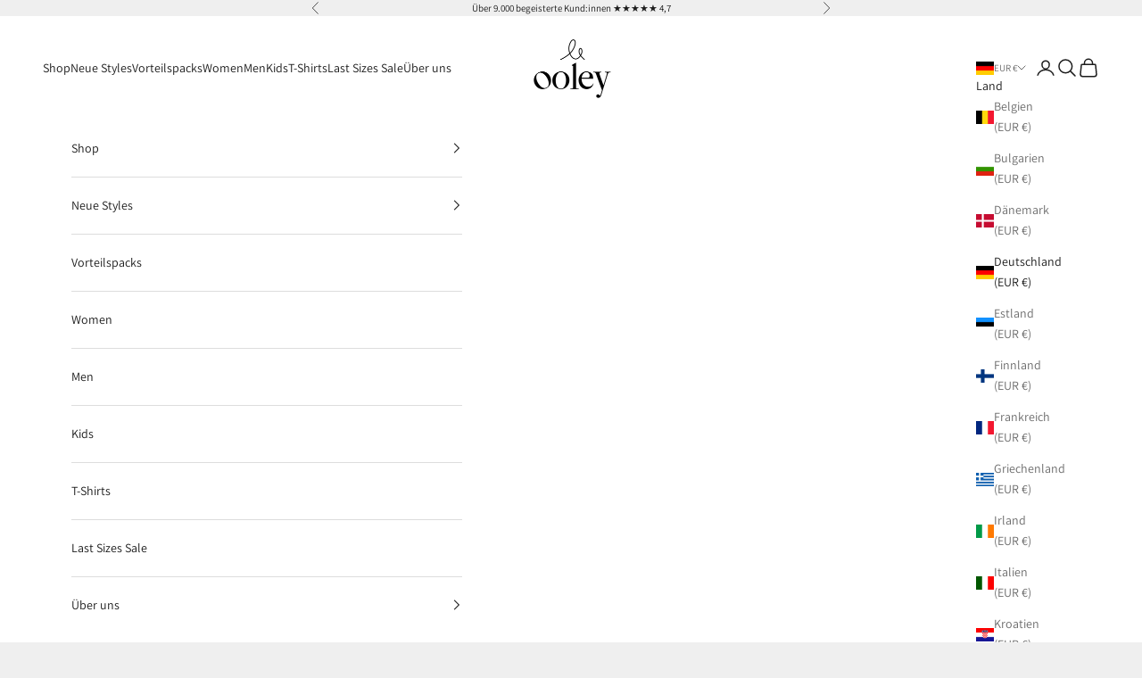

--- FILE ---
content_type: text/html; charset=utf-8
request_url: https://ooley.de/collections/early-access-ss23/products/double-ooley-mint
body_size: 47217
content:
<!doctype html>

<html lang="de" dir="ltr">
  <head>
    <meta charset="utf-8">
    <meta name="viewport" content="width=device-width, initial-scale=1.0, height=device-height, minimum-scale=1.0, maximum-scale=5.0">

    <title>double ooley - Mint</title><meta name="description" content="Das ooley Logo ist ein wichtiges Stil-Element all unserer Designs.  Bei diesem Produkt ist es etwas ganz Besonderes, denn wir haben es stylish abstrahiert.Ein Twist aus klaren Linien und verspielten Pastellfarben vereint diesen besonderen Tennissocken-Look, den ihr lässig und elegant kombinieren könnt.  Zusammensetzung"><link rel="canonical" href="https://ooley.de/products/double-ooley-mint"><link rel="shortcut icon" href="//ooley.de/cdn/shop/files/ooley_logo_1.png?v=1757676505&width=96">
      <link rel="apple-touch-icon" href="//ooley.de/cdn/shop/files/ooley_logo_1.png?v=1757676505&width=180"><link rel="preconnect" href="https://fonts.shopifycdn.com" crossorigin><link rel="preload" href="//ooley.de/cdn/fonts/assistant/assistant_n4.9120912a469cad1cc292572851508ca49d12e768.woff2" as="font" type="font/woff2" crossorigin><link rel="preload" href="//ooley.de/cdn/fonts/assistant/assistant_n4.9120912a469cad1cc292572851508ca49d12e768.woff2" as="font" type="font/woff2" crossorigin><meta property="og:type" content="product">
  <meta property="og:title" content="double ooley - Mint">
  <meta property="product:price:amount" content="19,00">
  <meta property="product:price:currency" content="EUR">
  <meta property="product:availability" content="in stock"><meta property="og:image" content="http://ooley.de/cdn/shop/products/ooleySocken_doubleooley00005.jpg?v=1679315602&width=2048">
  <meta property="og:image:secure_url" content="https://ooley.de/cdn/shop/products/ooleySocken_doubleooley00005.jpg?v=1679315602&width=2048">
  <meta property="og:image:width" content="2835">
  <meta property="og:image:height" content="3543"><meta property="og:description" content="Das ooley Logo ist ein wichtiges Stil-Element all unserer Designs.  Bei diesem Produkt ist es etwas ganz Besonderes, denn wir haben es stylish abstrahiert.Ein Twist aus klaren Linien und verspielten Pastellfarben vereint diesen besonderen Tennissocken-Look, den ihr lässig und elegant kombinieren könnt.  Zusammensetzung"><meta property="og:url" content="https://ooley.de/products/double-ooley-mint">
<meta property="og:site_name" content="ooley"><meta name="twitter:card" content="summary"><meta name="twitter:title" content="double ooley - Mint">
  <meta name="twitter:description" content="Das ooley Logo ist ein wichtiges Stil-Element all unserer Designs. 
Bei diesem Produkt ist es etwas ganz Besonderes, denn wir haben es stylish abstrahiert.Ein Twist aus klaren Linien und verspielten Pastellfarben vereint diesen besonderen Tennissocken-Look, den ihr lässig und elegant kombinieren könnt.
 Zusammensetzung: 62% Organic Cotton - 23% Polyester recycled - 12% Polyamid - 3% Elasthan
 "><meta name="twitter:image" content="https://ooley.de/cdn/shop/products/ooleySocken_doubleooley00005.jpg?crop=center&height=1200&v=1679315602&width=1200">
  <meta name="twitter:image:alt" content=""><script async crossorigin fetchpriority="high" src="/cdn/shopifycloud/importmap-polyfill/es-modules-shim.2.4.0.js"></script>
<script type="application/ld+json">{"@context":"http:\/\/schema.org\/","@id":"\/products\/double-ooley-mint#product","@type":"ProductGroup","brand":{"@type":"Brand","name":"Stylische Tennissocken aus Bio Baumwolle"},"category":"Socken","description":"Das ooley Logo ist ein wichtiges Stil-Element all unserer Designs. \nBei diesem Produkt ist es etwas ganz Besonderes, denn wir haben es stylish abstrahiert.Ein Twist aus klaren Linien und verspielten Pastellfarben vereint diesen besonderen Tennissocken-Look, den ihr lässig und elegant kombinieren könnt.\n Zusammensetzung: 62% Organic Cotton - 23% Polyester recycled - 12% Polyamid - 3% Elasthan\n ","hasVariant":[{"@id":"\/products\/double-ooley-mint?variant=43612806840584#variant","@type":"Product","gtin":"4260770740865","image":"https:\/\/ooley.de\/cdn\/shop\/products\/ooleySocken_doubleooley00005.jpg?v=1679315602\u0026width=1920","name":"double ooley - Mint - S (35-38)","offers":{"@id":"\/products\/double-ooley-mint?variant=43612806840584#offer","@type":"Offer","availability":"http:\/\/schema.org\/InStock","price":"19.00","priceCurrency":"EUR","url":"https:\/\/ooley.de\/products\/double-ooley-mint?variant=43612806840584"},"sku":"OOL0181"},{"@id":"\/products\/double-ooley-mint?variant=43612806873352#variant","@type":"Product","gtin":"4260770740872","image":"https:\/\/ooley.de\/cdn\/shop\/products\/ooleySocken_doubleooley00005.jpg?v=1679315602\u0026width=1920","name":"double ooley - Mint - M (39-43)","offers":{"@id":"\/products\/double-ooley-mint?variant=43612806873352#offer","@type":"Offer","availability":"http:\/\/schema.org\/InStock","price":"19.00","priceCurrency":"EUR","url":"https:\/\/ooley.de\/products\/double-ooley-mint?variant=43612806873352"},"sku":"OOL0182"},{"@id":"\/products\/double-ooley-mint?variant=43612806906120#variant","@type":"Product","gtin":"4260770740889","image":"https:\/\/ooley.de\/cdn\/shop\/products\/ooleySocken_doubleooley00005.jpg?v=1679315602\u0026width=1920","name":"double ooley - Mint - L (44-47)","offers":{"@id":"\/products\/double-ooley-mint?variant=43612806906120#offer","@type":"Offer","availability":"http:\/\/schema.org\/InStock","price":"19.00","priceCurrency":"EUR","url":"https:\/\/ooley.de\/products\/double-ooley-mint?variant=43612806906120"},"sku":"OOL0183"}],"name":"double ooley - Mint","productGroupID":"7992109072648","url":"https:\/\/ooley.de\/products\/double-ooley-mint"}</script><script type="application/ld+json">
  {
    "@context": "https://schema.org",
    "@type": "BreadcrumbList",
    "itemListElement": [{
        "@type": "ListItem",
        "position": 1,
        "name": "Home",
        "item": "https://ooley.de"
      },{
            "@type": "ListItem",
            "position": 2,
            "name": "Early Access SS23",
            "item": "https://ooley.de/collections/early-access-ss23"
          }, {
            "@type": "ListItem",
            "position": 3,
            "name": "double ooley - Mint",
            "item": "https://ooley.de/products/double-ooley-mint"
          }]
  }
</script><style>/* Typography (heading) */
  @font-face {
  font-family: Assistant;
  font-weight: 400;
  font-style: normal;
  font-display: fallback;
  src: url("//ooley.de/cdn/fonts/assistant/assistant_n4.9120912a469cad1cc292572851508ca49d12e768.woff2") format("woff2"),
       url("//ooley.de/cdn/fonts/assistant/assistant_n4.6e9875ce64e0fefcd3f4446b7ec9036b3ddd2985.woff") format("woff");
}

/* Typography (body) */
  @font-face {
  font-family: Assistant;
  font-weight: 400;
  font-style: normal;
  font-display: fallback;
  src: url("//ooley.de/cdn/fonts/assistant/assistant_n4.9120912a469cad1cc292572851508ca49d12e768.woff2") format("woff2"),
       url("//ooley.de/cdn/fonts/assistant/assistant_n4.6e9875ce64e0fefcd3f4446b7ec9036b3ddd2985.woff") format("woff");
}

@font-face {
  font-family: Assistant;
  font-weight: 700;
  font-style: normal;
  font-display: fallback;
  src: url("//ooley.de/cdn/fonts/assistant/assistant_n7.bf44452348ec8b8efa3aa3068825305886b1c83c.woff2") format("woff2"),
       url("//ooley.de/cdn/fonts/assistant/assistant_n7.0c887fee83f6b3bda822f1150b912c72da0f7b64.woff") format("woff");
}

:root {
    /* Container */
    --container-max-width: 100%;
    --container-xxs-max-width: 27.5rem; /* 440px */
    --container-xs-max-width: 42.5rem; /* 680px */
    --container-sm-max-width: 61.25rem; /* 980px */
    --container-md-max-width: 71.875rem; /* 1150px */
    --container-lg-max-width: 78.75rem; /* 1260px */
    --container-xl-max-width: 85rem; /* 1360px */
    --container-gutter: 1.25rem;

    --section-vertical-spacing: 2.5rem;
    --section-vertical-spacing-tight:2.5rem;

    --section-stack-gap:2.25rem;
    --section-stack-gap-tight:2.25rem;

    /* Form settings */
    --form-gap: 1.25rem; /* Gap between fieldset and submit button */
    --fieldset-gap: 1rem; /* Gap between each form input within a fieldset */
    --form-control-gap: 0.625rem; /* Gap between input and label (ignored for floating label) */
    --checkbox-control-gap: 0.75rem; /* Horizontal gap between checkbox and its associated label */
    --input-padding-block: 0.65rem; /* Vertical padding for input, textarea and native select */
    --input-padding-inline: 0.8rem; /* Horizontal padding for input, textarea and native select */
    --checkbox-size: 0.875rem; /* Size (width and height) for checkbox */

    /* Other sizes */
    --sticky-area-height: calc(var(--announcement-bar-is-sticky, 0) * var(--announcement-bar-height, 0px) + var(--header-is-sticky, 0) * var(--header-is-visible, 1) * var(--header-height, 0px));

    /* RTL support */
    --transform-logical-flip: 1;
    --transform-origin-start: left;
    --transform-origin-end: right;

    /**
     * ---------------------------------------------------------------------
     * TYPOGRAPHY
     * ---------------------------------------------------------------------
     */

    /* Font properties */
    --heading-font-family: Assistant, sans-serif;
    --heading-font-weight: 400;
    --heading-font-style: normal;
    --heading-text-transform: normal;
    --heading-letter-spacing: 0.18em;
    --text-font-family: Assistant, sans-serif;
    --text-font-weight: 400;
    --text-font-style: normal;
    --text-letter-spacing: 0.0em;
    --button-font: var(--text-font-style) var(--text-font-weight) var(--text-sm) / 1.65 var(--text-font-family);
    --button-text-transform: uppercase;
    --button-letter-spacing: 0.18em;

    /* Font sizes */--text-heading-size-factor: 1;
    --text-h1: max(0.6875rem, clamp(1.375rem, 1.146341463414634rem + 0.975609756097561vw, 2rem) * var(--text-heading-size-factor));
    --text-h2: max(0.6875rem, clamp(1.25rem, 1.0670731707317074rem + 0.7804878048780488vw, 1.75rem) * var(--text-heading-size-factor));
    --text-h3: max(0.6875rem, clamp(1.125rem, 1.0335365853658536rem + 0.3902439024390244vw, 1.375rem) * var(--text-heading-size-factor));
    --text-h4: max(0.6875rem, clamp(1rem, 0.9542682926829268rem + 0.1951219512195122vw, 1.125rem) * var(--text-heading-size-factor));
    --text-h5: calc(0.875rem * var(--text-heading-size-factor));
    --text-h6: calc(0.75rem * var(--text-heading-size-factor));

    --text-xs: 0.75rem;
    --text-sm: 0.8125rem;
    --text-base: 0.875rem;
    --text-lg: 1.0rem;
    --text-xl: 1.125rem;

    /* Rounded variables (used for border radius) */
    --rounded-full: 9999px;
    --button-border-radius: 0.0rem;
    --input-border-radius: 0.0rem;

    /* Box shadow */
    --shadow-sm: 0 2px 8px rgb(0 0 0 / 0.05);
    --shadow: 0 5px 15px rgb(0 0 0 / 0.05);
    --shadow-md: 0 5px 30px rgb(0 0 0 / 0.05);
    --shadow-block: px px px rgb(var(--text-primary) / 0.0);

    /**
     * ---------------------------------------------------------------------
     * OTHER
     * ---------------------------------------------------------------------
     */

    --checkmark-svg-url: url(//ooley.de/cdn/shop/t/110/assets/checkmark.svg?v=77552481021870063511758825910);
    --cursor-zoom-in-svg-url: url(//ooley.de/cdn/shop/t/110/assets/cursor-zoom-in.svg?v=53880737899771658811758825911);
  }

  [dir="rtl"]:root {
    /* RTL support */
    --transform-logical-flip: -1;
    --transform-origin-start: right;
    --transform-origin-end: left;
  }

  @media screen and (min-width: 700px) {
    :root {
      /* Typography (font size) */
      --text-xs: 0.75rem;
      --text-sm: 0.8125rem;
      --text-base: 0.875rem;
      --text-lg: 1.0rem;
      --text-xl: 1.25rem;

      /* Spacing settings */
      --container-gutter: 2rem;
    }
  }

  @media screen and (min-width: 1000px) {
    :root {
      /* Spacing settings */
      --container-gutter: 3rem;

      --section-vertical-spacing: 4rem;
      --section-vertical-spacing-tight: 4rem;

      --section-stack-gap:3rem;
      --section-stack-gap-tight:3rem;
    }
  }:root {/* Overlay used for modal */
    --page-overlay: 0 0 0 / 0.4;

    /* We use the first scheme background as default */
    --page-background: ;

    /* Product colors */
    --on-sale-text: 190 0 0;
    --on-sale-badge-background: 190 0 0;
    --on-sale-badge-text: 255 255 255;
    --sold-out-badge-background: 239 239 239;
    --sold-out-badge-text: 0 0 0 / 0.65;
    --custom-badge-background: 28 28 28;
    --custom-badge-text: 255 255 255;
    --star-color: 28 28 28;

    /* Status colors */
    --success-background: 212 227 203;
    --success-text: 48 122 7;
    --warning-background: 253 241 224;
    --warning-text: 237 138 0;
    --error-background: 243 204 204;
    --error-text: 203 43 43;
  }.color-scheme--scheme-1 {
      /* Color settings */--accent: 28 28 28;
      --text-color: 28 28 28;
      --background: 239 239 239 / 1.0;
      --background-without-opacity: 239 239 239;
      --background-gradient: ;--border-color: 207 207 207;/* Button colors */
      --button-background: 28 28 28;
      --button-text-color: 255 255 255;

      /* Circled buttons */
      --circle-button-background: 255 255 255;
      --circle-button-text-color: 28 28 28;
    }.shopify-section:has(.section-spacing.color-scheme--bg-609ecfcfee2f667ac6c12366fc6ece56) + .shopify-section:has(.section-spacing.color-scheme--bg-609ecfcfee2f667ac6c12366fc6ece56:not(.bordered-section)) .section-spacing {
      padding-block-start: 0;
    }.color-scheme--scheme-2 {
      /* Color settings */--accent: 28 28 28;
      --text-color: 28 28 28;
      --background: 255 255 255 / 1.0;
      --background-without-opacity: 255 255 255;
      --background-gradient: ;--border-color: 221 221 221;/* Button colors */
      --button-background: 28 28 28;
      --button-text-color: 255 255 255;

      /* Circled buttons */
      --circle-button-background: 255 255 255;
      --circle-button-text-color: 28 28 28;
    }.shopify-section:has(.section-spacing.color-scheme--bg-54922f2e920ba8346f6dc0fba343d673) + .shopify-section:has(.section-spacing.color-scheme--bg-54922f2e920ba8346f6dc0fba343d673:not(.bordered-section)) .section-spacing {
      padding-block-start: 0;
    }.color-scheme--scheme-3 {
      /* Color settings */--accent: 255 255 255;
      --text-color: 255 255 255;
      --background: 28 28 28 / 1.0;
      --background-without-opacity: 28 28 28;
      --background-gradient: ;--border-color: 62 62 62;/* Button colors */
      --button-background: 255 255 255;
      --button-text-color: 28 28 28;

      /* Circled buttons */
      --circle-button-background: 255 255 255;
      --circle-button-text-color: 28 28 28;
    }.shopify-section:has(.section-spacing.color-scheme--bg-c1f8cb21047e4797e94d0969dc5d1e44) + .shopify-section:has(.section-spacing.color-scheme--bg-c1f8cb21047e4797e94d0969dc5d1e44:not(.bordered-section)) .section-spacing {
      padding-block-start: 0;
    }.color-scheme--scheme-4 {
      /* Color settings */--accent: 255 255 255;
      --text-color: 255 255 255;
      --background: 0 0 0 / 0.0;
      --background-without-opacity: 0 0 0;
      --background-gradient: ;--border-color: 255 255 255;/* Button colors */
      --button-background: 255 255 255;
      --button-text-color: 28 28 28;

      /* Circled buttons */
      --circle-button-background: 255 255 255;
      --circle-button-text-color: 28 28 28;
    }.shopify-section:has(.section-spacing.color-scheme--bg-3671eee015764974ee0aef1536023e0f) + .shopify-section:has(.section-spacing.color-scheme--bg-3671eee015764974ee0aef1536023e0f:not(.bordered-section)) .section-spacing {
      padding-block-start: 0;
    }.color-scheme--dialog {
      /* Color settings */--accent: 28 28 28;
      --text-color: 28 28 28;
      --background: 255 255 255 / 1.0;
      --background-without-opacity: 255 255 255;
      --background-gradient: ;--border-color: 221 221 221;/* Button colors */
      --button-background: 28 28 28;
      --button-text-color: 255 255 255;

      /* Circled buttons */
      --circle-button-background: 255 255 255;
      --circle-button-text-color: 28 28 28;
    }
</style><script>
  // This allows to expose several variables to the global scope, to be used in scripts
  window.themeVariables = {
    settings: {
      showPageTransition: null,
      pageType: "product",
      moneyFormat: "{{amount_with_comma_separator}}€",
      moneyWithCurrencyFormat: "{{amount_with_comma_separator}}€",
      currencyCodeEnabled: false,
      cartType: "drawer",
      staggerMenuApparition: true
    },

    strings: {
      addedToCart: "Zum Warenkorb hinzugefügt!",
      closeGallery: "Galerie schließen",
      zoomGallery: "Bild vergrößern",
      errorGallery: "Bild kann nicht geladen werden",
      shippingEstimatorNoResults: "Tut uns leid, aber wir verschicken leider nicht an deine Adresse.",
      shippingEstimatorOneResult: "Für deine Adresse gibt es einen Versandtarif:",
      shippingEstimatorMultipleResults: "Für deine Adresse gibt es mehrere Versandtarife:",
      shippingEstimatorError: "Beim Berechnen der Versandkosten ist ein Fehler aufgetreten:",
      next: "Vor",
      previous: "Zurück"
    },

    mediaQueries: {
      'sm': 'screen and (min-width: 700px)',
      'md': 'screen and (min-width: 1000px)',
      'lg': 'screen and (min-width: 1150px)',
      'xl': 'screen and (min-width: 1400px)',
      '2xl': 'screen and (min-width: 1600px)',
      'sm-max': 'screen and (max-width: 699px)',
      'md-max': 'screen and (max-width: 999px)',
      'lg-max': 'screen and (max-width: 1149px)',
      'xl-max': 'screen and (max-width: 1399px)',
      '2xl-max': 'screen and (max-width: 1599px)',
      'motion-safe': '(prefers-reduced-motion: no-preference)',
      'motion-reduce': '(prefers-reduced-motion: reduce)',
      'supports-hover': 'screen and (pointer: fine)',
      'supports-touch': 'screen and (hover: none)'
    }
  };</script><script type="importmap">{
        "imports": {
          "vendor": "//ooley.de/cdn/shop/t/110/assets/vendor.min.js?v=118757129943152772801758825916",
          "theme": "//ooley.de/cdn/shop/t/110/assets/theme.js?v=120831487839789910711758825916",
          "photoswipe": "//ooley.de/cdn/shop/t/110/assets/photoswipe.min.js?v=13374349288281597431758825914"
        }
      }
    </script>

    <script type="module" src="//ooley.de/cdn/shop/t/110/assets/vendor.min.js?v=118757129943152772801758825916"></script>
    <script type="module" src="//ooley.de/cdn/shop/t/110/assets/theme.js?v=120831487839789910711758825916"></script>

    <script>window.performance && window.performance.mark && window.performance.mark('shopify.content_for_header.start');</script><meta id="shopify-digital-wallet" name="shopify-digital-wallet" content="/55992156342/digital_wallets/dialog">
<meta name="shopify-requires-components" content="true" product-ids="9521270817032">
<meta name="shopify-checkout-api-token" content="afead7971643f31c1020b496d30b4bb5">
<meta id="in-context-paypal-metadata" data-shop-id="55992156342" data-venmo-supported="false" data-environment="production" data-locale="de_DE" data-paypal-v4="true" data-currency="EUR">
<link rel="alternate" type="application/json+oembed" href="https://ooley.de/products/double-ooley-mint.oembed">
<script async="async" src="/checkouts/internal/preloads.js?locale=de-DE"></script>
<link rel="preconnect" href="https://shop.app" crossorigin="anonymous">
<script async="async" src="https://shop.app/checkouts/internal/preloads.js?locale=de-DE&shop_id=55992156342" crossorigin="anonymous"></script>
<script id="apple-pay-shop-capabilities" type="application/json">{"shopId":55992156342,"countryCode":"DE","currencyCode":"EUR","merchantCapabilities":["supports3DS"],"merchantId":"gid:\/\/shopify\/Shop\/55992156342","merchantName":"ooley","requiredBillingContactFields":["postalAddress","email"],"requiredShippingContactFields":["postalAddress","email"],"shippingType":"shipping","supportedNetworks":["visa","maestro","masterCard","amex"],"total":{"type":"pending","label":"ooley","amount":"1.00"},"shopifyPaymentsEnabled":true,"supportsSubscriptions":true}</script>
<script id="shopify-features" type="application/json">{"accessToken":"afead7971643f31c1020b496d30b4bb5","betas":["rich-media-storefront-analytics"],"domain":"ooley.de","predictiveSearch":true,"shopId":55992156342,"locale":"de"}</script>
<script>var Shopify = Shopify || {};
Shopify.shop = "ooley-shop.myshopify.com";
Shopify.locale = "de";
Shopify.currency = {"active":"EUR","rate":"1.0"};
Shopify.country = "DE";
Shopify.theme = {"name":"ooley\/feature\/image-usp-plus-badge","id":187777253640,"schema_name":"Prestige","schema_version":"10.8.0","theme_store_id":null,"role":"main"};
Shopify.theme.handle = "null";
Shopify.theme.style = {"id":null,"handle":null};
Shopify.cdnHost = "ooley.de/cdn";
Shopify.routes = Shopify.routes || {};
Shopify.routes.root = "/";</script>
<script type="module">!function(o){(o.Shopify=o.Shopify||{}).modules=!0}(window);</script>
<script>!function(o){function n(){var o=[];function n(){o.push(Array.prototype.slice.apply(arguments))}return n.q=o,n}var t=o.Shopify=o.Shopify||{};t.loadFeatures=n(),t.autoloadFeatures=n()}(window);</script>
<script>
  window.ShopifyPay = window.ShopifyPay || {};
  window.ShopifyPay.apiHost = "shop.app\/pay";
  window.ShopifyPay.redirectState = null;
</script>
<script id="shop-js-analytics" type="application/json">{"pageType":"product"}</script>
<script defer="defer" async type="module" src="//ooley.de/cdn/shopifycloud/shop-js/modules/v2/client.init-shop-cart-sync_WjlxDZtE.de.esm.js"></script>
<script defer="defer" async type="module" src="//ooley.de/cdn/shopifycloud/shop-js/modules/v2/chunk.common_B37WkjkY.esm.js"></script>
<script type="module">
  await import("//ooley.de/cdn/shopifycloud/shop-js/modules/v2/client.init-shop-cart-sync_WjlxDZtE.de.esm.js");
await import("//ooley.de/cdn/shopifycloud/shop-js/modules/v2/chunk.common_B37WkjkY.esm.js");

  window.Shopify.SignInWithShop?.initShopCartSync?.({"fedCMEnabled":true,"windoidEnabled":true});

</script>
<script>
  window.Shopify = window.Shopify || {};
  if (!window.Shopify.featureAssets) window.Shopify.featureAssets = {};
  window.Shopify.featureAssets['shop-js'] = {"shop-cart-sync":["modules/v2/client.shop-cart-sync_4gsfIg-k.de.esm.js","modules/v2/chunk.common_B37WkjkY.esm.js"],"init-windoid":["modules/v2/client.init-windoid_DQz2XuMl.de.esm.js","modules/v2/chunk.common_B37WkjkY.esm.js"],"shop-cash-offers":["modules/v2/client.shop-cash-offers_SeZqI8eA.de.esm.js","modules/v2/chunk.common_B37WkjkY.esm.js","modules/v2/chunk.modal_Bap80ys9.esm.js"],"init-fed-cm":["modules/v2/client.init-fed-cm_Dz6_xmDN.de.esm.js","modules/v2/chunk.common_B37WkjkY.esm.js"],"shop-toast-manager":["modules/v2/client.shop-toast-manager_D8p_8NPw.de.esm.js","modules/v2/chunk.common_B37WkjkY.esm.js"],"shop-button":["modules/v2/client.shop-button_DMGL1ouw.de.esm.js","modules/v2/chunk.common_B37WkjkY.esm.js"],"avatar":["modules/v2/client.avatar_BTnouDA3.de.esm.js"],"init-shop-email-lookup-coordinator":["modules/v2/client.init-shop-email-lookup-coordinator_RwlUBKn4.de.esm.js","modules/v2/chunk.common_B37WkjkY.esm.js"],"init-shop-cart-sync":["modules/v2/client.init-shop-cart-sync_WjlxDZtE.de.esm.js","modules/v2/chunk.common_B37WkjkY.esm.js"],"shop-login-button":["modules/v2/client.shop-login-button_DV7nHRVe.de.esm.js","modules/v2/chunk.common_B37WkjkY.esm.js","modules/v2/chunk.modal_Bap80ys9.esm.js"],"pay-button":["modules/v2/client.pay-button_CbIZYPDa.de.esm.js","modules/v2/chunk.common_B37WkjkY.esm.js"],"init-shop-for-new-customer-accounts":["modules/v2/client.init-shop-for-new-customer-accounts_q6W3mp4f.de.esm.js","modules/v2/client.shop-login-button_DV7nHRVe.de.esm.js","modules/v2/chunk.common_B37WkjkY.esm.js","modules/v2/chunk.modal_Bap80ys9.esm.js"],"init-customer-accounts-sign-up":["modules/v2/client.init-customer-accounts-sign-up_BrEmE-od.de.esm.js","modules/v2/client.shop-login-button_DV7nHRVe.de.esm.js","modules/v2/chunk.common_B37WkjkY.esm.js","modules/v2/chunk.modal_Bap80ys9.esm.js"],"shop-follow-button":["modules/v2/client.shop-follow-button_DPw0kmaM.de.esm.js","modules/v2/chunk.common_B37WkjkY.esm.js","modules/v2/chunk.modal_Bap80ys9.esm.js"],"checkout-modal":["modules/v2/client.checkout-modal_Dr66NP7A.de.esm.js","modules/v2/chunk.common_B37WkjkY.esm.js","modules/v2/chunk.modal_Bap80ys9.esm.js"],"init-customer-accounts":["modules/v2/client.init-customer-accounts_Czx31jp4.de.esm.js","modules/v2/client.shop-login-button_DV7nHRVe.de.esm.js","modules/v2/chunk.common_B37WkjkY.esm.js","modules/v2/chunk.modal_Bap80ys9.esm.js"],"lead-capture":["modules/v2/client.lead-capture_CEmuiXzM.de.esm.js","modules/v2/chunk.common_B37WkjkY.esm.js","modules/v2/chunk.modal_Bap80ys9.esm.js"],"shop-login":["modules/v2/client.shop-login_CLfEbhCs.de.esm.js","modules/v2/chunk.common_B37WkjkY.esm.js","modules/v2/chunk.modal_Bap80ys9.esm.js"],"payment-terms":["modules/v2/client.payment-terms_BuGmPl8T.de.esm.js","modules/v2/chunk.common_B37WkjkY.esm.js","modules/v2/chunk.modal_Bap80ys9.esm.js"]};
</script>
<script>(function() {
  var isLoaded = false;
  function asyncLoad() {
    if (isLoaded) return;
    isLoaded = true;
    var urls = ["\/\/cdn.shopify.com\/proxy\/643adf14ef73ee3c4bbf42bea661595b1f6b907acc6e5a3fa4221b928090fabb\/api.goaffpro.com\/loader.js?shop=ooley-shop.myshopify.com\u0026sp-cache-control=cHVibGljLCBtYXgtYWdlPTkwMA"];
    for (var i = 0; i < urls.length; i++) {
      var s = document.createElement('script');
      s.type = 'text/javascript';
      s.async = true;
      s.src = urls[i];
      var x = document.getElementsByTagName('script')[0];
      x.parentNode.insertBefore(s, x);
    }
  };
  if(window.attachEvent) {
    window.attachEvent('onload', asyncLoad);
  } else {
    window.addEventListener('load', asyncLoad, false);
  }
})();</script>
<script id="__st">var __st={"a":55992156342,"offset":3600,"reqid":"f5b7900e-cfb6-44ea-9ea7-ff0993ffcb42-1762795445","pageurl":"ooley.de\/collections\/early-access-ss23\/products\/double-ooley-mint","u":"43ee030e3fc3","p":"product","rtyp":"product","rid":7992109072648};</script>
<script>window.ShopifyPaypalV4VisibilityTracking = true;</script>
<script id="captcha-bootstrap">!function(){'use strict';const t='contact',e='account',n='new_comment',o=[[t,t],['blogs',n],['comments',n],[t,'customer']],c=[[e,'customer_login'],[e,'guest_login'],[e,'recover_customer_password'],[e,'create_customer']],r=t=>t.map((([t,e])=>`form[action*='/${t}']:not([data-nocaptcha='true']) input[name='form_type'][value='${e}']`)).join(','),a=t=>()=>t?[...document.querySelectorAll(t)].map((t=>t.form)):[];function s(){const t=[...o],e=r(t);return a(e)}const i='password',u='form_key',d=['recaptcha-v3-token','g-recaptcha-response','h-captcha-response',i],f=()=>{try{return window.sessionStorage}catch{return}},m='__shopify_v',_=t=>t.elements[u];function p(t,e,n=!1){try{const o=window.sessionStorage,c=JSON.parse(o.getItem(e)),{data:r}=function(t){const{data:e,action:n}=t;return t[m]||n?{data:e,action:n}:{data:t,action:n}}(c);for(const[e,n]of Object.entries(r))t.elements[e]&&(t.elements[e].value=n);n&&o.removeItem(e)}catch(o){console.error('form repopulation failed',{error:o})}}const l='form_type',E='cptcha';function T(t){t.dataset[E]=!0}const w=window,h=w.document,L='Shopify',v='ce_forms',y='captcha';let A=!1;((t,e)=>{const n=(g='f06e6c50-85a8-45c8-87d0-21a2b65856fe',I='https://cdn.shopify.com/shopifycloud/storefront-forms-hcaptcha/ce_storefront_forms_captcha_hcaptcha.v1.5.2.iife.js',D={infoText:'Durch hCaptcha geschützt',privacyText:'Datenschutz',termsText:'Allgemeine Geschäftsbedingungen'},(t,e,n)=>{const o=w[L][v],c=o.bindForm;if(c)return c(t,g,e,D).then(n);var r;o.q.push([[t,g,e,D],n]),r=I,A||(h.body.append(Object.assign(h.createElement('script'),{id:'captcha-provider',async:!0,src:r})),A=!0)});var g,I,D;w[L]=w[L]||{},w[L][v]=w[L][v]||{},w[L][v].q=[],w[L][y]=w[L][y]||{},w[L][y].protect=function(t,e){n(t,void 0,e),T(t)},Object.freeze(w[L][y]),function(t,e,n,w,h,L){const[v,y,A,g]=function(t,e,n){const i=e?o:[],u=t?c:[],d=[...i,...u],f=r(d),m=r(i),_=r(d.filter((([t,e])=>n.includes(e))));return[a(f),a(m),a(_),s()]}(w,h,L),I=t=>{const e=t.target;return e instanceof HTMLFormElement?e:e&&e.form},D=t=>v().includes(t);t.addEventListener('submit',(t=>{const e=I(t);if(!e)return;const n=D(e)&&!e.dataset.hcaptchaBound&&!e.dataset.recaptchaBound,o=_(e),c=g().includes(e)&&(!o||!o.value);(n||c)&&t.preventDefault(),c&&!n&&(function(t){try{if(!f())return;!function(t){const e=f();if(!e)return;const n=_(t);if(!n)return;const o=n.value;o&&e.removeItem(o)}(t);const e=Array.from(Array(32),(()=>Math.random().toString(36)[2])).join('');!function(t,e){_(t)||t.append(Object.assign(document.createElement('input'),{type:'hidden',name:u})),t.elements[u].value=e}(t,e),function(t,e){const n=f();if(!n)return;const o=[...t.querySelectorAll(`input[type='${i}']`)].map((({name:t})=>t)),c=[...d,...o],r={};for(const[a,s]of new FormData(t).entries())c.includes(a)||(r[a]=s);n.setItem(e,JSON.stringify({[m]:1,action:t.action,data:r}))}(t,e)}catch(e){console.error('failed to persist form',e)}}(e),e.submit())}));const S=(t,e)=>{t&&!t.dataset[E]&&(n(t,e.some((e=>e===t))),T(t))};for(const o of['focusin','change'])t.addEventListener(o,(t=>{const e=I(t);D(e)&&S(e,y())}));const B=e.get('form_key'),M=e.get(l),P=B&&M;t.addEventListener('DOMContentLoaded',(()=>{const t=y();if(P)for(const e of t)e.elements[l].value===M&&p(e,B);[...new Set([...A(),...v().filter((t=>'true'===t.dataset.shopifyCaptcha))])].forEach((e=>S(e,t)))}))}(h,new URLSearchParams(w.location.search),n,t,e,['guest_login'])})(!0,!0)}();</script>
<script integrity="sha256-52AcMU7V7pcBOXWImdc/TAGTFKeNjmkeM1Pvks/DTgc=" data-source-attribution="shopify.loadfeatures" defer="defer" src="//ooley.de/cdn/shopifycloud/storefront/assets/storefront/load_feature-81c60534.js" crossorigin="anonymous"></script>
<script crossorigin="anonymous" defer="defer" src="//ooley.de/cdn/shopifycloud/storefront/assets/shopify_pay/storefront-65b4c6d7.js?v=20250812"></script>
<script data-source-attribution="shopify.dynamic_checkout.dynamic.init">var Shopify=Shopify||{};Shopify.PaymentButton=Shopify.PaymentButton||{isStorefrontPortableWallets:!0,init:function(){window.Shopify.PaymentButton.init=function(){};var t=document.createElement("script");t.src="https://ooley.de/cdn/shopifycloud/portable-wallets/latest/portable-wallets.de.js",t.type="module",document.head.appendChild(t)}};
</script>
<script data-source-attribution="shopify.dynamic_checkout.buyer_consent">
  function portableWalletsHideBuyerConsent(e){var t=document.getElementById("shopify-buyer-consent"),n=document.getElementById("shopify-subscription-policy-button");t&&n&&(t.classList.add("hidden"),t.setAttribute("aria-hidden","true"),n.removeEventListener("click",e))}function portableWalletsShowBuyerConsent(e){var t=document.getElementById("shopify-buyer-consent"),n=document.getElementById("shopify-subscription-policy-button");t&&n&&(t.classList.remove("hidden"),t.removeAttribute("aria-hidden"),n.addEventListener("click",e))}window.Shopify?.PaymentButton&&(window.Shopify.PaymentButton.hideBuyerConsent=portableWalletsHideBuyerConsent,window.Shopify.PaymentButton.showBuyerConsent=portableWalletsShowBuyerConsent);
</script>
<script data-source-attribution="shopify.dynamic_checkout.cart.bootstrap">document.addEventListener("DOMContentLoaded",(function(){function t(){return document.querySelector("shopify-accelerated-checkout-cart, shopify-accelerated-checkout")}if(t())Shopify.PaymentButton.init();else{new MutationObserver((function(e,n){t()&&(Shopify.PaymentButton.init(),n.disconnect())})).observe(document.body,{childList:!0,subtree:!0})}}));
</script>
<link id="shopify-accelerated-checkout-styles" rel="stylesheet" media="screen" href="https://ooley.de/cdn/shopifycloud/portable-wallets/latest/accelerated-checkout-backwards-compat.css" crossorigin="anonymous">
<style id="shopify-accelerated-checkout-cart">
        #shopify-buyer-consent {
  margin-top: 1em;
  display: inline-block;
  width: 100%;
}

#shopify-buyer-consent.hidden {
  display: none;
}

#shopify-subscription-policy-button {
  background: none;
  border: none;
  padding: 0;
  text-decoration: underline;
  font-size: inherit;
  cursor: pointer;
}

#shopify-subscription-policy-button::before {
  box-shadow: none;
}

      </style>

<script>window.performance && window.performance.mark && window.performance.mark('shopify.content_for_header.end');</script>
<!-- Hotjar Tracking Code for https://ooley.de/ -->
<script>
    (function(h,o,t,j,a,r){
        h.hj=h.hj||function(){(h.hj.q=h.hj.q||[]).push(arguments)};
        h._hjSettings={hjid:3363294,hjsv:6};
        a=o.getElementsByTagName('head')[0];
        r=o.createElement('script');r.async=1;
        r.src=t+h._hjSettings.hjid+j+h._hjSettings.hjsv;
        a.appendChild(r);
    })(window,document,'https://static.hotjar.com/c/hotjar-','.js?sv=');
</script><link href="//ooley.de/cdn/shop/t/110/assets/theme.css?v=86177935950766713781758825915" rel="stylesheet" type="text/css" media="all" /><link href="//ooley.de/cdn/shop/t/110/assets/custom.css?v=44308758956625230111758897358" rel="stylesheet" type="text/css" media="all" /><script type="application/ld+json">
{
  "@context": "https://schema.org",
  "@type": "Organization",
  "name": "OOLEY",
  "url": "https://www.ooley.de",
  "logo": "https://cdn.shopify.com/s/files/1/0559/9215/6342/files/ooley_logo_1.png?v=1757676505",
  "sameAs": [
    "https://www.instagram.com/ooley___/"
  ]
}
</script>
  <!-- BEGIN app block: shopify://apps/consentmo-gdpr/blocks/gdpr_cookie_consent/4fbe573f-a377-4fea-9801-3ee0858cae41 -->


<!-- END app block --><!-- BEGIN app block: shopify://apps/klaviyo-email-marketing-sms/blocks/klaviyo-onsite-embed/2632fe16-c075-4321-a88b-50b567f42507 -->












  <script async src="https://static.klaviyo.com/onsite/js/Yhtmna/klaviyo.js?company_id=Yhtmna"></script>
  <script>!function(){if(!window.klaviyo){window._klOnsite=window._klOnsite||[];try{window.klaviyo=new Proxy({},{get:function(n,i){return"push"===i?function(){var n;(n=window._klOnsite).push.apply(n,arguments)}:function(){for(var n=arguments.length,o=new Array(n),w=0;w<n;w++)o[w]=arguments[w];var t="function"==typeof o[o.length-1]?o.pop():void 0,e=new Promise((function(n){window._klOnsite.push([i].concat(o,[function(i){t&&t(i),n(i)}]))}));return e}}})}catch(n){window.klaviyo=window.klaviyo||[],window.klaviyo.push=function(){var n;(n=window._klOnsite).push.apply(n,arguments)}}}}();</script>

  
    <script id="viewed_product">
      if (item == null) {
        var _learnq = _learnq || [];

        var MetafieldReviews = null
        var MetafieldYotpoRating = null
        var MetafieldYotpoCount = null
        var MetafieldLooxRating = null
        var MetafieldLooxCount = null
        var okendoProduct = null
        var okendoProductReviewCount = null
        var okendoProductReviewAverageValue = null
        try {
          // The following fields are used for Customer Hub recently viewed in order to add reviews.
          // This information is not part of __kla_viewed. Instead, it is part of __kla_viewed_reviewed_items
          MetafieldReviews = {};
          MetafieldYotpoRating = null
          MetafieldYotpoCount = null
          MetafieldLooxRating = null
          MetafieldLooxCount = null

          okendoProduct = null
          // If the okendo metafield is not legacy, it will error, which then requires the new json formatted data
          if (okendoProduct && 'error' in okendoProduct) {
            okendoProduct = null
          }
          okendoProductReviewCount = okendoProduct ? okendoProduct.reviewCount : null
          okendoProductReviewAverageValue = okendoProduct ? okendoProduct.reviewAverageValue : null
        } catch (error) {
          console.error('Error in Klaviyo onsite reviews tracking:', error);
        }

        var item = {
          Name: "double ooley - Mint",
          ProductID: 7992109072648,
          Categories: ["Alle Produkte","Bestseller","double ooley","Early Access AW22","Early Access SS23","Men","ooley Casual","Pastellovers","Rabattcodes Kolletion","Spring\/ Summer 23","Standard - Länge","Tennis \u0026 Motivsocken","Tennissocken","Tennissocken Men","Wanderurlaub mit ooley","Women"],
          ImageURL: "https://ooley.de/cdn/shop/products/ooleySocken_doubleooley00005_grande.jpg?v=1679315602",
          URL: "https://ooley.de/products/double-ooley-mint",
          Brand: "Stylische Tennissocken aus Bio Baumwolle",
          Price: "19,00€",
          Value: "19,00",
          CompareAtPrice: "0,00€"
        };
        _learnq.push(['track', 'Viewed Product', item]);
        _learnq.push(['trackViewedItem', {
          Title: item.Name,
          ItemId: item.ProductID,
          Categories: item.Categories,
          ImageUrl: item.ImageURL,
          Url: item.URL,
          Metadata: {
            Brand: item.Brand,
            Price: item.Price,
            Value: item.Value,
            CompareAtPrice: item.CompareAtPrice
          },
          metafields:{
            reviews: MetafieldReviews,
            yotpo:{
              rating: MetafieldYotpoRating,
              count: MetafieldYotpoCount,
            },
            loox:{
              rating: MetafieldLooxRating,
              count: MetafieldLooxCount,
            },
            okendo: {
              rating: okendoProductReviewAverageValue,
              count: okendoProductReviewCount,
            }
          }
        }]);
      }
    </script>
  




  <script>
    window.klaviyoReviewsProductDesignMode = false
  </script>







<!-- END app block --><script src="https://cdn.shopify.com/extensions/019a503a-3656-7a7c-8964-b48bf7727ebf/klaviyo-email-marketing-38/assets/app.js" type="text/javascript" defer="defer"></script>
<link href="https://cdn.shopify.com/extensions/019a503a-3656-7a7c-8964-b48bf7727ebf/klaviyo-email-marketing-38/assets/app.css" rel="stylesheet" type="text/css" media="all">
<script src="https://cdn.shopify.com/extensions/019a6e59-51cd-78bb-96a8-fb944aad5e44/consentmo-gdpr-479/assets/consentmo_cookie_consent.js" type="text/javascript" defer="defer"></script>
<link href="https://monorail-edge.shopifysvc.com" rel="dns-prefetch">
<script>(function(){if ("sendBeacon" in navigator && "performance" in window) {try {var session_token_from_headers = performance.getEntriesByType('navigation')[0].serverTiming.find(x => x.name == '_s').description;} catch {var session_token_from_headers = undefined;}var session_cookie_matches = document.cookie.match(/_shopify_s=([^;]*)/);var session_token_from_cookie = session_cookie_matches && session_cookie_matches.length === 2 ? session_cookie_matches[1] : "";var session_token = session_token_from_headers || session_token_from_cookie || "";function handle_abandonment_event(e) {var entries = performance.getEntries().filter(function(entry) {return /monorail-edge.shopifysvc.com/.test(entry.name);});if (!window.abandonment_tracked && entries.length === 0) {window.abandonment_tracked = true;var currentMs = Date.now();var navigation_start = performance.timing.navigationStart;var payload = {shop_id: 55992156342,url: window.location.href,navigation_start,duration: currentMs - navigation_start,session_token,page_type: "product"};window.navigator.sendBeacon("https://monorail-edge.shopifysvc.com/v1/produce", JSON.stringify({schema_id: "online_store_buyer_site_abandonment/1.1",payload: payload,metadata: {event_created_at_ms: currentMs,event_sent_at_ms: currentMs}}));}}window.addEventListener('pagehide', handle_abandonment_event);}}());</script>
<script id="web-pixels-manager-setup">(function e(e,d,r,n,o){if(void 0===o&&(o={}),!Boolean(null===(a=null===(i=window.Shopify)||void 0===i?void 0:i.analytics)||void 0===a?void 0:a.replayQueue)){var i,a;window.Shopify=window.Shopify||{};var t=window.Shopify;t.analytics=t.analytics||{};var s=t.analytics;s.replayQueue=[],s.publish=function(e,d,r){return s.replayQueue.push([e,d,r]),!0};try{self.performance.mark("wpm:start")}catch(e){}var l=function(){var e={modern:/Edge?\/(1{2}[4-9]|1[2-9]\d|[2-9]\d{2}|\d{4,})\.\d+(\.\d+|)|Firefox\/(1{2}[4-9]|1[2-9]\d|[2-9]\d{2}|\d{4,})\.\d+(\.\d+|)|Chrom(ium|e)\/(9{2}|\d{3,})\.\d+(\.\d+|)|(Maci|X1{2}).+ Version\/(15\.\d+|(1[6-9]|[2-9]\d|\d{3,})\.\d+)([,.]\d+|)( \(\w+\)|)( Mobile\/\w+|) Safari\/|Chrome.+OPR\/(9{2}|\d{3,})\.\d+\.\d+|(CPU[ +]OS|iPhone[ +]OS|CPU[ +]iPhone|CPU IPhone OS|CPU iPad OS)[ +]+(15[._]\d+|(1[6-9]|[2-9]\d|\d{3,})[._]\d+)([._]\d+|)|Android:?[ /-](13[3-9]|1[4-9]\d|[2-9]\d{2}|\d{4,})(\.\d+|)(\.\d+|)|Android.+Firefox\/(13[5-9]|1[4-9]\d|[2-9]\d{2}|\d{4,})\.\d+(\.\d+|)|Android.+Chrom(ium|e)\/(13[3-9]|1[4-9]\d|[2-9]\d{2}|\d{4,})\.\d+(\.\d+|)|SamsungBrowser\/([2-9]\d|\d{3,})\.\d+/,legacy:/Edge?\/(1[6-9]|[2-9]\d|\d{3,})\.\d+(\.\d+|)|Firefox\/(5[4-9]|[6-9]\d|\d{3,})\.\d+(\.\d+|)|Chrom(ium|e)\/(5[1-9]|[6-9]\d|\d{3,})\.\d+(\.\d+|)([\d.]+$|.*Safari\/(?![\d.]+ Edge\/[\d.]+$))|(Maci|X1{2}).+ Version\/(10\.\d+|(1[1-9]|[2-9]\d|\d{3,})\.\d+)([,.]\d+|)( \(\w+\)|)( Mobile\/\w+|) Safari\/|Chrome.+OPR\/(3[89]|[4-9]\d|\d{3,})\.\d+\.\d+|(CPU[ +]OS|iPhone[ +]OS|CPU[ +]iPhone|CPU IPhone OS|CPU iPad OS)[ +]+(10[._]\d+|(1[1-9]|[2-9]\d|\d{3,})[._]\d+)([._]\d+|)|Android:?[ /-](13[3-9]|1[4-9]\d|[2-9]\d{2}|\d{4,})(\.\d+|)(\.\d+|)|Mobile Safari.+OPR\/([89]\d|\d{3,})\.\d+\.\d+|Android.+Firefox\/(13[5-9]|1[4-9]\d|[2-9]\d{2}|\d{4,})\.\d+(\.\d+|)|Android.+Chrom(ium|e)\/(13[3-9]|1[4-9]\d|[2-9]\d{2}|\d{4,})\.\d+(\.\d+|)|Android.+(UC? ?Browser|UCWEB|U3)[ /]?(15\.([5-9]|\d{2,})|(1[6-9]|[2-9]\d|\d{3,})\.\d+)\.\d+|SamsungBrowser\/(5\.\d+|([6-9]|\d{2,})\.\d+)|Android.+MQ{2}Browser\/(14(\.(9|\d{2,})|)|(1[5-9]|[2-9]\d|\d{3,})(\.\d+|))(\.\d+|)|K[Aa][Ii]OS\/(3\.\d+|([4-9]|\d{2,})\.\d+)(\.\d+|)/},d=e.modern,r=e.legacy,n=navigator.userAgent;return n.match(d)?"modern":n.match(r)?"legacy":"unknown"}(),u="modern"===l?"modern":"legacy",c=(null!=n?n:{modern:"",legacy:""})[u],f=function(e){return[e.baseUrl,"/wpm","/b",e.hashVersion,"modern"===e.buildTarget?"m":"l",".js"].join("")}({baseUrl:d,hashVersion:r,buildTarget:u}),m=function(e){var d=e.version,r=e.bundleTarget,n=e.surface,o=e.pageUrl,i=e.monorailEndpoint;return{emit:function(e){var a=e.status,t=e.errorMsg,s=(new Date).getTime(),l=JSON.stringify({metadata:{event_sent_at_ms:s},events:[{schema_id:"web_pixels_manager_load/3.1",payload:{version:d,bundle_target:r,page_url:o,status:a,surface:n,error_msg:t},metadata:{event_created_at_ms:s}}]});if(!i)return console&&console.warn&&console.warn("[Web Pixels Manager] No Monorail endpoint provided, skipping logging."),!1;try{return self.navigator.sendBeacon.bind(self.navigator)(i,l)}catch(e){}var u=new XMLHttpRequest;try{return u.open("POST",i,!0),u.setRequestHeader("Content-Type","text/plain"),u.send(l),!0}catch(e){return console&&console.warn&&console.warn("[Web Pixels Manager] Got an unhandled error while logging to Monorail."),!1}}}}({version:r,bundleTarget:l,surface:e.surface,pageUrl:self.location.href,monorailEndpoint:e.monorailEndpoint});try{o.browserTarget=l,function(e){var d=e.src,r=e.async,n=void 0===r||r,o=e.onload,i=e.onerror,a=e.sri,t=e.scriptDataAttributes,s=void 0===t?{}:t,l=document.createElement("script"),u=document.querySelector("head"),c=document.querySelector("body");if(l.async=n,l.src=d,a&&(l.integrity=a,l.crossOrigin="anonymous"),s)for(var f in s)if(Object.prototype.hasOwnProperty.call(s,f))try{l.dataset[f]=s[f]}catch(e){}if(o&&l.addEventListener("load",o),i&&l.addEventListener("error",i),u)u.appendChild(l);else{if(!c)throw new Error("Did not find a head or body element to append the script");c.appendChild(l)}}({src:f,async:!0,onload:function(){if(!function(){var e,d;return Boolean(null===(d=null===(e=window.Shopify)||void 0===e?void 0:e.analytics)||void 0===d?void 0:d.initialized)}()){var d=window.webPixelsManager.init(e)||void 0;if(d){var r=window.Shopify.analytics;r.replayQueue.forEach((function(e){var r=e[0],n=e[1],o=e[2];d.publishCustomEvent(r,n,o)})),r.replayQueue=[],r.publish=d.publishCustomEvent,r.visitor=d.visitor,r.initialized=!0}}},onerror:function(){return m.emit({status:"failed",errorMsg:"".concat(f," has failed to load")})},sri:function(e){var d=/^sha384-[A-Za-z0-9+/=]+$/;return"string"==typeof e&&d.test(e)}(c)?c:"",scriptDataAttributes:o}),m.emit({status:"loading"})}catch(e){m.emit({status:"failed",errorMsg:(null==e?void 0:e.message)||"Unknown error"})}}})({shopId: 55992156342,storefrontBaseUrl: "https://ooley.de",extensionsBaseUrl: "https://extensions.shopifycdn.com/cdn/shopifycloud/web-pixels-manager",monorailEndpoint: "https://monorail-edge.shopifysvc.com/unstable/produce_batch",surface: "storefront-renderer",enabledBetaFlags: ["2dca8a86"],webPixelsConfigList: [{"id":"3195044104","configuration":"{\"accountID\":\"Yhtmna\",\"webPixelConfig\":\"eyJlbmFibGVBZGRlZFRvQ2FydEV2ZW50cyI6IHRydWV9\"}","eventPayloadVersion":"v1","runtimeContext":"STRICT","scriptVersion":"9a3e1117c25e3d7955a2b89bcfe1cdfd","type":"APP","apiClientId":123074,"privacyPurposes":["ANALYTICS","MARKETING"],"dataSharingAdjustments":{"protectedCustomerApprovalScopes":["read_customer_address","read_customer_email","read_customer_name","read_customer_personal_data","read_customer_phone"]}},{"id":"3087204616","configuration":"{\"config\":\"{\\\"google_tag_ids\\\":[\\\"G-2Q4TBVWK72\\\",\\\"AW-10860872000\\\"],\\\"target_country\\\":\\\"ZZ\\\",\\\"gtag_events\\\":[{\\\"type\\\":\\\"search\\\",\\\"action_label\\\":[\\\"G-2Q4TBVWK72\\\",\\\"AW-10860872000\\\/att_CMbS9ZYbEMCC77oo\\\"]},{\\\"type\\\":\\\"begin_checkout\\\",\\\"action_label\\\":[\\\"G-2Q4TBVWK72\\\",\\\"AW-10860872000\\\/JvXZCLrS9ZYbEMCC77oo\\\"]},{\\\"type\\\":\\\"view_item\\\",\\\"action_label\\\":[\\\"G-2Q4TBVWK72\\\",\\\"AW-10860872000\\\/Wy6ECMPS9ZYbEMCC77oo\\\"]},{\\\"type\\\":\\\"purchase\\\",\\\"action_label\\\":[\\\"G-2Q4TBVWK72\\\",\\\"AW-10860872000\\\/YvSyCNTf8JYbEMCC77oo\\\"]},{\\\"type\\\":\\\"page_view\\\",\\\"action_label\\\":[\\\"G-2Q4TBVWK72\\\",\\\"AW-10860872000\\\/Xzz8CMDS9ZYbEMCC77oo\\\"]},{\\\"type\\\":\\\"add_payment_info\\\",\\\"action_label\\\":[\\\"G-2Q4TBVWK72\\\",\\\"AW-10860872000\\\/e4yaCMnS9ZYbEMCC77oo\\\"]},{\\\"type\\\":\\\"add_to_cart\\\",\\\"action_label\\\":[\\\"G-2Q4TBVWK72\\\",\\\"AW-10860872000\\\/gvlKCL3S9ZYbEMCC77oo\\\"]}],\\\"enable_monitoring_mode\\\":false}\"}","eventPayloadVersion":"v1","runtimeContext":"OPEN","scriptVersion":"b2a88bafab3e21179ed38636efcd8a93","type":"APP","apiClientId":1780363,"privacyPurposes":[],"dataSharingAdjustments":{"protectedCustomerApprovalScopes":["read_customer_address","read_customer_email","read_customer_name","read_customer_personal_data","read_customer_phone"]}},{"id":"2054029576","configuration":"{\"shopId\":\"ooley-shop.myshopify.com\"}","eventPayloadVersion":"v1","runtimeContext":"STRICT","scriptVersion":"d587b16acc2428bcc7719dbfbbdeb2df","type":"APP","apiClientId":2753413,"privacyPurposes":["ANALYTICS","MARKETING","SALE_OF_DATA"],"dataSharingAdjustments":{"protectedCustomerApprovalScopes":["read_customer_address","read_customer_email","read_customer_name","read_customer_personal_data","read_customer_phone"]}},{"id":"1522925832","configuration":"{\"shop\":\"ooley-shop.myshopify.com\",\"cookie_duration\":\"604800\"}","eventPayloadVersion":"v1","runtimeContext":"STRICT","scriptVersion":"a2e7513c3708f34b1f617d7ce88f9697","type":"APP","apiClientId":2744533,"privacyPurposes":["ANALYTICS","MARKETING"],"dataSharingAdjustments":{"protectedCustomerApprovalScopes":["read_customer_address","read_customer_email","read_customer_name","read_customer_personal_data","read_customer_phone"]}},{"id":"800194824","configuration":"{\"pixelCode\":\"C5I8RJVGE0M3SF4JGLV0\"}","eventPayloadVersion":"v1","runtimeContext":"STRICT","scriptVersion":"22e92c2ad45662f435e4801458fb78cc","type":"APP","apiClientId":4383523,"privacyPurposes":["ANALYTICS","MARKETING","SALE_OF_DATA"],"dataSharingAdjustments":{"protectedCustomerApprovalScopes":["read_customer_address","read_customer_email","read_customer_name","read_customer_personal_data","read_customer_phone"]}},{"id":"410190088","configuration":"{\"pixel_id\":\"176394264487841\",\"pixel_type\":\"facebook_pixel\",\"metaapp_system_user_token\":\"-\"}","eventPayloadVersion":"v1","runtimeContext":"OPEN","scriptVersion":"ca16bc87fe92b6042fbaa3acc2fbdaa6","type":"APP","apiClientId":2329312,"privacyPurposes":["ANALYTICS","MARKETING","SALE_OF_DATA"],"dataSharingAdjustments":{"protectedCustomerApprovalScopes":["read_customer_address","read_customer_email","read_customer_name","read_customer_personal_data","read_customer_phone"]}},{"id":"140411144","configuration":"{\"tagID\":\"2612488068759\"}","eventPayloadVersion":"v1","runtimeContext":"STRICT","scriptVersion":"18031546ee651571ed29edbe71a3550b","type":"APP","apiClientId":3009811,"privacyPurposes":["ANALYTICS","MARKETING","SALE_OF_DATA"],"dataSharingAdjustments":{"protectedCustomerApprovalScopes":["read_customer_address","read_customer_email","read_customer_name","read_customer_personal_data","read_customer_phone"]}},{"id":"185368840","eventPayloadVersion":"v1","runtimeContext":"LAX","scriptVersion":"1","type":"CUSTOM","privacyPurposes":["ANALYTICS"],"name":"Google Analytics tag (migrated)"},{"id":"shopify-app-pixel","configuration":"{}","eventPayloadVersion":"v1","runtimeContext":"STRICT","scriptVersion":"0450","apiClientId":"shopify-pixel","type":"APP","privacyPurposes":["ANALYTICS","MARKETING"]},{"id":"shopify-custom-pixel","eventPayloadVersion":"v1","runtimeContext":"LAX","scriptVersion":"0450","apiClientId":"shopify-pixel","type":"CUSTOM","privacyPurposes":["ANALYTICS","MARKETING"]}],isMerchantRequest: false,initData: {"shop":{"name":"ooley","paymentSettings":{"currencyCode":"EUR"},"myshopifyDomain":"ooley-shop.myshopify.com","countryCode":"DE","storefrontUrl":"https:\/\/ooley.de"},"customer":null,"cart":null,"checkout":null,"productVariants":[{"price":{"amount":19.0,"currencyCode":"EUR"},"product":{"title":"double ooley - Mint","vendor":"Stylische Tennissocken aus Bio Baumwolle","id":"7992109072648","untranslatedTitle":"double ooley - Mint","url":"\/products\/double-ooley-mint","type":"Socken"},"id":"43612806840584","image":{"src":"\/\/ooley.de\/cdn\/shop\/products\/ooleySocken_doubleooley00005.jpg?v=1679315602"},"sku":"OOL0181","title":"S (35-38)","untranslatedTitle":"S (35-38)"},{"price":{"amount":19.0,"currencyCode":"EUR"},"product":{"title":"double ooley - Mint","vendor":"Stylische Tennissocken aus Bio Baumwolle","id":"7992109072648","untranslatedTitle":"double ooley - Mint","url":"\/products\/double-ooley-mint","type":"Socken"},"id":"43612806873352","image":{"src":"\/\/ooley.de\/cdn\/shop\/products\/ooleySocken_doubleooley00005.jpg?v=1679315602"},"sku":"OOL0182","title":"M (39-43)","untranslatedTitle":"M (39-43)"},{"price":{"amount":19.0,"currencyCode":"EUR"},"product":{"title":"double ooley - Mint","vendor":"Stylische Tennissocken aus Bio Baumwolle","id":"7992109072648","untranslatedTitle":"double ooley - Mint","url":"\/products\/double-ooley-mint","type":"Socken"},"id":"43612806906120","image":{"src":"\/\/ooley.de\/cdn\/shop\/products\/ooleySocken_doubleooley00005.jpg?v=1679315602"},"sku":"OOL0183","title":"L (44-47)","untranslatedTitle":"L (44-47)"}],"purchasingCompany":null},},"https://ooley.de/cdn","ae1676cfwd2530674p4253c800m34e853cb",{"modern":"","legacy":""},{"shopId":"55992156342","storefrontBaseUrl":"https:\/\/ooley.de","extensionBaseUrl":"https:\/\/extensions.shopifycdn.com\/cdn\/shopifycloud\/web-pixels-manager","surface":"storefront-renderer","enabledBetaFlags":"[\"2dca8a86\"]","isMerchantRequest":"false","hashVersion":"ae1676cfwd2530674p4253c800m34e853cb","publish":"custom","events":"[[\"page_viewed\",{}],[\"product_viewed\",{\"productVariant\":{\"price\":{\"amount\":19.0,\"currencyCode\":\"EUR\"},\"product\":{\"title\":\"double ooley - Mint\",\"vendor\":\"Stylische Tennissocken aus Bio Baumwolle\",\"id\":\"7992109072648\",\"untranslatedTitle\":\"double ooley - Mint\",\"url\":\"\/products\/double-ooley-mint\",\"type\":\"Socken\"},\"id\":\"43612806840584\",\"image\":{\"src\":\"\/\/ooley.de\/cdn\/shop\/products\/ooleySocken_doubleooley00005.jpg?v=1679315602\"},\"sku\":\"OOL0181\",\"title\":\"S (35-38)\",\"untranslatedTitle\":\"S (35-38)\"}}]]"});</script><script>
  window.ShopifyAnalytics = window.ShopifyAnalytics || {};
  window.ShopifyAnalytics.meta = window.ShopifyAnalytics.meta || {};
  window.ShopifyAnalytics.meta.currency = 'EUR';
  var meta = {"product":{"id":7992109072648,"gid":"gid:\/\/shopify\/Product\/7992109072648","vendor":"Stylische Tennissocken aus Bio Baumwolle","type":"Socken","variants":[{"id":43612806840584,"price":1900,"name":"double ooley - Mint - S (35-38)","public_title":"S (35-38)","sku":"OOL0181"},{"id":43612806873352,"price":1900,"name":"double ooley - Mint - M (39-43)","public_title":"M (39-43)","sku":"OOL0182"},{"id":43612806906120,"price":1900,"name":"double ooley - Mint - L (44-47)","public_title":"L (44-47)","sku":"OOL0183"}],"remote":false},"page":{"pageType":"product","resourceType":"product","resourceId":7992109072648}};
  for (var attr in meta) {
    window.ShopifyAnalytics.meta[attr] = meta[attr];
  }
</script>
<script class="analytics">
  (function () {
    var customDocumentWrite = function(content) {
      var jquery = null;

      if (window.jQuery) {
        jquery = window.jQuery;
      } else if (window.Checkout && window.Checkout.$) {
        jquery = window.Checkout.$;
      }

      if (jquery) {
        jquery('body').append(content);
      }
    };

    var hasLoggedConversion = function(token) {
      if (token) {
        return document.cookie.indexOf('loggedConversion=' + token) !== -1;
      }
      return false;
    }

    var setCookieIfConversion = function(token) {
      if (token) {
        var twoMonthsFromNow = new Date(Date.now());
        twoMonthsFromNow.setMonth(twoMonthsFromNow.getMonth() + 2);

        document.cookie = 'loggedConversion=' + token + '; expires=' + twoMonthsFromNow;
      }
    }

    var trekkie = window.ShopifyAnalytics.lib = window.trekkie = window.trekkie || [];
    if (trekkie.integrations) {
      return;
    }
    trekkie.methods = [
      'identify',
      'page',
      'ready',
      'track',
      'trackForm',
      'trackLink'
    ];
    trekkie.factory = function(method) {
      return function() {
        var args = Array.prototype.slice.call(arguments);
        args.unshift(method);
        trekkie.push(args);
        return trekkie;
      };
    };
    for (var i = 0; i < trekkie.methods.length; i++) {
      var key = trekkie.methods[i];
      trekkie[key] = trekkie.factory(key);
    }
    trekkie.load = function(config) {
      trekkie.config = config || {};
      trekkie.config.initialDocumentCookie = document.cookie;
      var first = document.getElementsByTagName('script')[0];
      var script = document.createElement('script');
      script.type = 'text/javascript';
      script.onerror = function(e) {
        var scriptFallback = document.createElement('script');
        scriptFallback.type = 'text/javascript';
        scriptFallback.onerror = function(error) {
                var Monorail = {
      produce: function produce(monorailDomain, schemaId, payload) {
        var currentMs = new Date().getTime();
        var event = {
          schema_id: schemaId,
          payload: payload,
          metadata: {
            event_created_at_ms: currentMs,
            event_sent_at_ms: currentMs
          }
        };
        return Monorail.sendRequest("https://" + monorailDomain + "/v1/produce", JSON.stringify(event));
      },
      sendRequest: function sendRequest(endpointUrl, payload) {
        // Try the sendBeacon API
        if (window && window.navigator && typeof window.navigator.sendBeacon === 'function' && typeof window.Blob === 'function' && !Monorail.isIos12()) {
          var blobData = new window.Blob([payload], {
            type: 'text/plain'
          });

          if (window.navigator.sendBeacon(endpointUrl, blobData)) {
            return true;
          } // sendBeacon was not successful

        } // XHR beacon

        var xhr = new XMLHttpRequest();

        try {
          xhr.open('POST', endpointUrl);
          xhr.setRequestHeader('Content-Type', 'text/plain');
          xhr.send(payload);
        } catch (e) {
          console.log(e);
        }

        return false;
      },
      isIos12: function isIos12() {
        return window.navigator.userAgent.lastIndexOf('iPhone; CPU iPhone OS 12_') !== -1 || window.navigator.userAgent.lastIndexOf('iPad; CPU OS 12_') !== -1;
      }
    };
    Monorail.produce('monorail-edge.shopifysvc.com',
      'trekkie_storefront_load_errors/1.1',
      {shop_id: 55992156342,
      theme_id: 187777253640,
      app_name: "storefront",
      context_url: window.location.href,
      source_url: "//ooley.de/cdn/s/trekkie.storefront.308893168db1679b4a9f8a086857af995740364f.min.js"});

        };
        scriptFallback.async = true;
        scriptFallback.src = '//ooley.de/cdn/s/trekkie.storefront.308893168db1679b4a9f8a086857af995740364f.min.js';
        first.parentNode.insertBefore(scriptFallback, first);
      };
      script.async = true;
      script.src = '//ooley.de/cdn/s/trekkie.storefront.308893168db1679b4a9f8a086857af995740364f.min.js';
      first.parentNode.insertBefore(script, first);
    };
    trekkie.load(
      {"Trekkie":{"appName":"storefront","development":false,"defaultAttributes":{"shopId":55992156342,"isMerchantRequest":null,"themeId":187777253640,"themeCityHash":"5690529386147007749","contentLanguage":"de","currency":"EUR","eventMetadataId":"338f760e-74ea-49fb-924e-4ff85e9a823b"},"isServerSideCookieWritingEnabled":true,"monorailRegion":"shop_domain","enabledBetaFlags":["f0df213a"]},"Session Attribution":{},"S2S":{"facebookCapiEnabled":true,"source":"trekkie-storefront-renderer","apiClientId":580111}}
    );

    var loaded = false;
    trekkie.ready(function() {
      if (loaded) return;
      loaded = true;

      window.ShopifyAnalytics.lib = window.trekkie;

      var originalDocumentWrite = document.write;
      document.write = customDocumentWrite;
      try { window.ShopifyAnalytics.merchantGoogleAnalytics.call(this); } catch(error) {};
      document.write = originalDocumentWrite;

      window.ShopifyAnalytics.lib.page(null,{"pageType":"product","resourceType":"product","resourceId":7992109072648,"shopifyEmitted":true});

      var match = window.location.pathname.match(/checkouts\/(.+)\/(thank_you|post_purchase)/)
      var token = match? match[1]: undefined;
      if (!hasLoggedConversion(token)) {
        setCookieIfConversion(token);
        window.ShopifyAnalytics.lib.track("Viewed Product",{"currency":"EUR","variantId":43612806840584,"productId":7992109072648,"productGid":"gid:\/\/shopify\/Product\/7992109072648","name":"double ooley - Mint - S (35-38)","price":"19.00","sku":"OOL0181","brand":"Stylische Tennissocken aus Bio Baumwolle","variant":"S (35-38)","category":"Socken","nonInteraction":true,"remote":false},undefined,undefined,{"shopifyEmitted":true});
      window.ShopifyAnalytics.lib.track("monorail:\/\/trekkie_storefront_viewed_product\/1.1",{"currency":"EUR","variantId":43612806840584,"productId":7992109072648,"productGid":"gid:\/\/shopify\/Product\/7992109072648","name":"double ooley - Mint - S (35-38)","price":"19.00","sku":"OOL0181","brand":"Stylische Tennissocken aus Bio Baumwolle","variant":"S (35-38)","category":"Socken","nonInteraction":true,"remote":false,"referer":"https:\/\/ooley.de\/collections\/early-access-ss23\/products\/double-ooley-mint"});
      }
    });


        var eventsListenerScript = document.createElement('script');
        eventsListenerScript.async = true;
        eventsListenerScript.src = "//ooley.de/cdn/shopifycloud/storefront/assets/shop_events_listener-3da45d37.js";
        document.getElementsByTagName('head')[0].appendChild(eventsListenerScript);

})();</script>
  <script>
  if (!window.ga || (window.ga && typeof window.ga !== 'function')) {
    window.ga = function ga() {
      (window.ga.q = window.ga.q || []).push(arguments);
      if (window.Shopify && window.Shopify.analytics && typeof window.Shopify.analytics.publish === 'function') {
        window.Shopify.analytics.publish("ga_stub_called", {}, {sendTo: "google_osp_migration"});
      }
      console.error("Shopify's Google Analytics stub called with:", Array.from(arguments), "\nSee https://help.shopify.com/manual/promoting-marketing/pixels/pixel-migration#google for more information.");
    };
    if (window.Shopify && window.Shopify.analytics && typeof window.Shopify.analytics.publish === 'function') {
      window.Shopify.analytics.publish("ga_stub_initialized", {}, {sendTo: "google_osp_migration"});
    }
  }
</script>
<script
  defer
  src="https://ooley.de/cdn/shopifycloud/perf-kit/shopify-perf-kit-2.1.2.min.js"
  data-application="storefront-renderer"
  data-shop-id="55992156342"
  data-render-region="gcp-us-east1"
  data-page-type="product"
  data-theme-instance-id="187777253640"
  data-theme-name="Prestige"
  data-theme-version="10.8.0"
  data-monorail-region="shop_domain"
  data-resource-timing-sampling-rate="10"
  data-shs="true"
  data-shs-beacon="true"
  data-shs-export-with-fetch="true"
  data-shs-logs-sample-rate="1"
></script>
</head>

  

  <body class="features--button-transition features--zoom-image  color-scheme color-scheme--scheme-1"><template id="drawer-default-template">
  <div part="base">
    <div part="overlay"></div>

    <div part="content">
      <header part="header">
        <slot name="header"></slot>

        <dialog-close-button style="display: contents">
          <button type="button" part="close-button tap-area" aria-label="Schließen"><svg aria-hidden="true" focusable="false" fill="none" width="14" class="icon icon-close" viewBox="0 0 16 16">
      <path d="m1 1 14 14M1 15 15 1" stroke="currentColor" stroke-width="1.5"/>
    </svg>

  </button>
        </dialog-close-button>
      </header>

      <div part="body">
        <slot></slot>
      </div>

      <footer part="footer">
        <slot name="footer"></slot>
      </footer>
    </div>
  </div>
</template><template id="modal-default-template">
  <div part="base">
    <div part="overlay"></div>

    <div part="content">
      <header part="header">
        <slot name="header"></slot>

        <dialog-close-button style="display: contents">
          <button type="button" part="close-button tap-area" aria-label="Schließen"><svg aria-hidden="true" focusable="false" fill="none" width="14" class="icon icon-close" viewBox="0 0 16 16">
      <path d="m1 1 14 14M1 15 15 1" stroke="currentColor" stroke-width="1.5"/>
    </svg>

  </button>
        </dialog-close-button>
      </header>

      <div part="body">
        <slot></slot>
      </div>
    </div>
  </div>
</template><template id="popover-default-template">
  <div part="base">
    <div part="overlay"></div>

    <div part="content">
      <header part="header">
        <slot name="header"></slot>

        <dialog-close-button style="display: contents">
          <button type="button" part="close-button tap-area" aria-label="Schließen"><svg aria-hidden="true" focusable="false" fill="none" width="14" class="icon icon-close" viewBox="0 0 16 16">
      <path d="m1 1 14 14M1 15 15 1" stroke="currentColor" stroke-width="1.5"/>
    </svg>

  </button>
        </dialog-close-button>
      </header>

      <div part="body">
        <slot></slot>
      </div>
    </div>
  </div>
</template><template id="header-search-default-template">
  <div part="base">
    <div part="overlay"></div>

    <div part="content">
      <slot></slot>
    </div>
  </div>
</template><template id="video-media-default-template">
  <slot></slot>

  <svg part="play-button" fill="none" width="48" height="48" viewBox="0 0 48 48">
    <path fill-rule="evenodd" clip-rule="evenodd" d="M48 24c0 13.255-10.745 24-24 24S0 37.255 0 24 10.745 0 24 0s24 10.745 24 24Zm-18 0-9-6.6v13.2l9-6.6Z" fill="var(--play-button-background, #efefef)"/>
  </svg>
</template><loading-bar class="loading-bar" aria-hidden="true"></loading-bar>
    <a href="#main" allow-hash-change class="skip-to-content sr-only">Zum Inhalt springen</a>

    <span id="header-scroll-tracker" style="position: absolute; width: 1px; height: 1px; top: var(--header-scroll-tracker-offset, 10px); left: 0;"></span><!-- BEGIN sections: header-group -->
<aside id="shopify-section-sections--26443187847432__announcement-bar" class="shopify-section shopify-section-group-header-group shopify-section--announcement-bar"><style>
    :root {
      --announcement-bar-is-sticky: 0;--header-scroll-tracker-offset: var(--announcement-bar-height);}#shopify-section-sections--26443187847432__announcement-bar {
      --announcement-bar-font-size: 0.625rem;
    }

    @media screen and (min-width: 999px) {
      #shopify-section-sections--26443187847432__announcement-bar {
        --announcement-bar-font-size: 0.6875rem;
      }
    }
  </style>

  <height-observer variable="announcement-bar">
    <div class="announcement-bar color-scheme color-scheme--scheme-1"><carousel-prev-button aria-controls="carousel-sections--26443187847432__announcement-bar" class="contents">
          <button type="button" class="tap-area">
            <span class="sr-only">Zurück</span><svg aria-hidden="true" focusable="false" fill="none" width="12" class="icon icon-arrow-left  icon--direction-aware" viewBox="0 0 16 18">
      <path d="M11 1 3 9l8 8" stroke="currentColor" stroke-linecap="square"/>
    </svg></button>
        </carousel-prev-button><announcement-bar-carousel allow-swipe autoplay="5" id="carousel-sections--26443187847432__announcement-bar" class="announcement-bar__carousel"><p class="prose heading is-selected" >Über 9.000 begeisterte Kund:innen ★★★★★ 4,7</p><p class="prose heading " >Kostenloser Versand ab 69€.</p></announcement-bar-carousel><carousel-next-button aria-controls="carousel-sections--26443187847432__announcement-bar" class="contents">
          <button type="button" class="tap-area">
            <span class="sr-only">Vor</span><svg aria-hidden="true" focusable="false" fill="none" width="12" class="icon icon-arrow-right  icon--direction-aware" viewBox="0 0 16 18">
      <path d="m5 17 8-8-8-8" stroke="currentColor" stroke-linecap="square"/>
    </svg></button>
        </carousel-next-button></div>
  </height-observer>

  <script>
    document.documentElement.style.setProperty('--announcement-bar-height', `${document.getElementById('shopify-section-sections--26443187847432__announcement-bar').clientHeight.toFixed(2)}px`);
  </script></aside><header id="shopify-section-sections--26443187847432__header" class="shopify-section shopify-section-group-header-group shopify-section--header"><style>
  :root {
    --header-is-sticky: 1;
  }

  #shopify-section-sections--26443187847432__header {
    --header-grid: "primary-nav logo secondary-nav" / minmax(0, 1fr) auto minmax(0, 1fr);
    --header-padding-block: 1rem;
    --header-transparent-header-text-color: 255 255 255;
    --header-separation-border-color: 28 28 28 / 0.15;

    position: relative;
    z-index: 4;
  }

  @media screen and (min-width: 700px) {
    #shopify-section-sections--26443187847432__header {
      --header-padding-block: 1.2rem;
    }
  }

  @media screen and (min-width: 1000px) {
    #shopify-section-sections--26443187847432__header {}
  }#shopify-section-sections--26443187847432__header {
      position: sticky;
      top: 0;
    }

    .shopify-section--announcement-bar ~ #shopify-section-sections--26443187847432__header {
      top: calc(var(--announcement-bar-is-sticky, 0) * var(--announcement-bar-height, 0px));
    }#shopify-section-sections--26443187847432__header {
      --header-logo-width: 85px;
    }

    @media screen and (min-width: 700px) {
      #shopify-section-sections--26443187847432__header {
        --header-logo-width: 100px;
      }
    }</style>

<height-observer variable="header">
  <x-header  class="header color-scheme color-scheme--scheme-2">
      <a href="/" class="header__logo"><span class="sr-only">ooley</span><img src="//ooley.de/cdn/shop/files/Logo_ooley_black_1.png?v=1755798211&amp;width=1554" alt="" srcset="//ooley.de/cdn/shop/files/Logo_ooley_black_1.png?v=1755798211&amp;width=200 200w, //ooley.de/cdn/shop/files/Logo_ooley_black_1.png?v=1755798211&amp;width=300 300w" width="1554" height="1217" sizes="100px" class="header__logo-image"></a>
    
<nav class="header__primary-nav " aria-label="Hauptnavigation">
        <button type="button" aria-controls="sidebar-menu" class="md:hidden">
          <span class="sr-only">Menü</span><svg aria-hidden="true" fill="none" focusable="false" width="24" class="header__nav-icon icon icon-hamburger" viewBox="0 0 24 24">
      <path d="M1 19h22M1 12h22M1 5h22" stroke="currentColor" stroke-width="1.5" stroke-linecap="square"/>
    </svg></button><ul class="contents unstyled-list md-max:hidden">

              <li class="header__primary-nav-item" data-title="Shop"><dropdown-menu-disclosure follow-summary-link trigger="hover"><details class="header__menu-disclosure">
                      <summary data-follow-link="/collections/alle-produkte" class="h6">Shop</summary><ul class="header__dropdown-menu header__dropdown-menu--restrictable unstyled-list" role="list"><li><a href="/collections/kurzsocken-ss25" class="link-faded-reverse" >Kurzsocken</a></li><li><a href="/collections/mittelhohe-socken-ss25" class="link-faded-reverse" >Mittelhohe Socken</a></li><li><a href="/collections/warme-socken" class="link-faded-reverse" >Warme Socken</a></li><li><a href="/collections/tennis-motivsocken-ss25" class="link-faded-reverse" >Tennis- & Motivsocken</a></li><li><a href="/collections/pastelsocken" class="link-faded-reverse" >Pastelsocken</a></li><li><a href="/collections/glitzer-socken" class="link-faded-reverse" >Glitzersocken</a></li><li><a href="/collections/business-socken-ss25" class="link-faded-reverse" >Businesssocken</a></li></ul></details></dropdown-menu-disclosure></li>

              <li class="header__primary-nav-item" data-title="Neue Styles"><dropdown-menu-disclosure follow-summary-link trigger="hover"><details class="header__menu-disclosure">
                      <summary data-follow-link="/collections/neuheiten-aw25-26" class="h6">Neue Styles</summary><ul class="header__dropdown-menu header__dropdown-menu--restrictable unstyled-list" role="list"><li><a href="/collections/animal" class="link-faded-reverse" >Leo</a></li><li><a href="/collections/warme-socken" class="link-faded-reverse" >Cashmere</a></li><li><a href="/collections/pastelsocken" class="link-faded-reverse" >Pastel</a></li><li><a href="/collections/sporty-glitter" class="link-faded-reverse" >Sporty Glitter</a></li><li><a href="/collections/starlight" class="link-faded-reverse" >Starlight</a></li><li><a href="/collections/icons" class="link-faded-reverse" >ICONS</a></li></ul></details></dropdown-menu-disclosure></li>

              <li class="header__primary-nav-item" data-title="Vorteilspacks"><a href="/collections/vorteilspacks" class="block h6" >Vorteilspacks</a></li>

              <li class="header__primary-nav-item" data-title="Women"><a href="/collections/women" class="block h6" >Women</a></li>

              <li class="header__primary-nav-item" data-title="Men"><a href="/collections/fur-ihn" class="block h6" >Men</a></li>

              <li class="header__primary-nav-item" data-title="Kids"><a href="/collections/kids" class="block h6" >Kids</a></li>

              <li class="header__primary-nav-item" data-title="T-Shirts"><a href="/collections/t-shirts" class="block h6" >T-Shirts</a></li>

              <li class="header__primary-nav-item" data-title="Last Sizes Sale"><a href="/collections/last-sizes-sale" class="block h6" >Last Sizes Sale</a></li>

              <li class="header__primary-nav-item" data-title="Über uns"><dropdown-menu-disclosure follow-summary-link trigger="hover"><details class="header__menu-disclosure">
                      <summary data-follow-link="/pages/uber-uns" class="h6">Über uns</summary><ul class="header__dropdown-menu header__dropdown-menu--restrictable unstyled-list" role="list"><li><a href="/pages/uber-uns" class="link-faded-reverse" >Über uns</a></li><li><a href="/pages/erfahrungen" class="link-faded-reverse" >Kundenstimmen</a></li></ul></details></dropdown-menu-disclosure></li></ul></nav><nav class="header__secondary-nav" aria-label="Sekundäre Navigation"><ul class="contents unstyled-list"><li class="localization-selectors md-max:hidden"><div class="relative">
      <button type="button" class="localization-toggle heading text-xxs link-faded" aria-controls="popover-localization-header-nav-sections--26443187847432__header-country" aria-label="Land oder Währung ändern" aria-expanded="false"><img src="//cdn.shopify.com/static/images/flags/de.svg?format=jpg&amp;width=60" alt="Deutschland" srcset="//cdn.shopify.com/static/images/flags/de.svg?format=jpg&amp;width=60 60w" width="60" height="45" class="country-flag"><span>EUR €</span><svg aria-hidden="true" focusable="false" fill="none" width="10" class="icon icon-chevron-down" viewBox="0 0 10 10">
      <path d="m1 3 4 4 4-4" stroke="currentColor" stroke-linecap="square"/>
    </svg></button>

      <x-popover id="popover-localization-header-nav-sections--26443187847432__header-country" initial-focus="[aria-selected='true']" class="popover popover--bottom-end color-scheme color-scheme--dialog">
        <p class="h4" slot="header">Land</p><form method="post" action="/localization" id="localization-form-header-nav-sections--26443187847432__header-country" accept-charset="UTF-8" class="shopify-localization-form" enctype="multipart/form-data"><input type="hidden" name="form_type" value="localization" /><input type="hidden" name="utf8" value="✓" /><input type="hidden" name="_method" value="put" /><input type="hidden" name="return_to" value="/collections/early-access-ss23/products/double-ooley-mint" /><x-listbox class="popover__value-list"><button type="submit" name="country_code" class="popover__value-option h-stack gap-2.5" role="option" value="BE" aria-selected="false"><img src="//cdn.shopify.com/static/images/flags/be.svg?format=jpg&amp;width=60" alt="Belgien" srcset="//cdn.shopify.com/static/images/flags/be.svg?format=jpg&amp;width=60 60w" width="60" height="45" loading="lazy" class="country-flag"><span>Belgien (EUR €)</span>
              </button><button type="submit" name="country_code" class="popover__value-option h-stack gap-2.5" role="option" value="BG" aria-selected="false"><img src="//cdn.shopify.com/static/images/flags/bg.svg?format=jpg&amp;width=60" alt="Bulgarien" srcset="//cdn.shopify.com/static/images/flags/bg.svg?format=jpg&amp;width=60 60w" width="60" height="45" loading="lazy" class="country-flag"><span>Bulgarien (EUR €)</span>
              </button><button type="submit" name="country_code" class="popover__value-option h-stack gap-2.5" role="option" value="DK" aria-selected="false"><img src="//cdn.shopify.com/static/images/flags/dk.svg?format=jpg&amp;width=60" alt="Dänemark" srcset="//cdn.shopify.com/static/images/flags/dk.svg?format=jpg&amp;width=60 60w" width="60" height="45" loading="lazy" class="country-flag"><span>Dänemark (EUR €)</span>
              </button><button type="submit" name="country_code" class="popover__value-option h-stack gap-2.5" role="option" value="DE" aria-selected="true"><img src="//cdn.shopify.com/static/images/flags/de.svg?format=jpg&amp;width=60" alt="Deutschland" srcset="//cdn.shopify.com/static/images/flags/de.svg?format=jpg&amp;width=60 60w" width="60" height="45" loading="lazy" class="country-flag"><span>Deutschland (EUR €)</span>
              </button><button type="submit" name="country_code" class="popover__value-option h-stack gap-2.5" role="option" value="EE" aria-selected="false"><img src="//cdn.shopify.com/static/images/flags/ee.svg?format=jpg&amp;width=60" alt="Estland" srcset="//cdn.shopify.com/static/images/flags/ee.svg?format=jpg&amp;width=60 60w" width="60" height="45" loading="lazy" class="country-flag"><span>Estland (EUR €)</span>
              </button><button type="submit" name="country_code" class="popover__value-option h-stack gap-2.5" role="option" value="FI" aria-selected="false"><img src="//cdn.shopify.com/static/images/flags/fi.svg?format=jpg&amp;width=60" alt="Finnland" srcset="//cdn.shopify.com/static/images/flags/fi.svg?format=jpg&amp;width=60 60w" width="60" height="45" loading="lazy" class="country-flag"><span>Finnland (EUR €)</span>
              </button><button type="submit" name="country_code" class="popover__value-option h-stack gap-2.5" role="option" value="FR" aria-selected="false"><img src="//cdn.shopify.com/static/images/flags/fr.svg?format=jpg&amp;width=60" alt="Frankreich" srcset="//cdn.shopify.com/static/images/flags/fr.svg?format=jpg&amp;width=60 60w" width="60" height="45" loading="lazy" class="country-flag"><span>Frankreich (EUR €)</span>
              </button><button type="submit" name="country_code" class="popover__value-option h-stack gap-2.5" role="option" value="GR" aria-selected="false"><img src="//cdn.shopify.com/static/images/flags/gr.svg?format=jpg&amp;width=60" alt="Griechenland" srcset="//cdn.shopify.com/static/images/flags/gr.svg?format=jpg&amp;width=60 60w" width="60" height="45" loading="lazy" class="country-flag"><span>Griechenland (EUR €)</span>
              </button><button type="submit" name="country_code" class="popover__value-option h-stack gap-2.5" role="option" value="IE" aria-selected="false"><img src="//cdn.shopify.com/static/images/flags/ie.svg?format=jpg&amp;width=60" alt="Irland" srcset="//cdn.shopify.com/static/images/flags/ie.svg?format=jpg&amp;width=60 60w" width="60" height="45" loading="lazy" class="country-flag"><span>Irland (EUR €)</span>
              </button><button type="submit" name="country_code" class="popover__value-option h-stack gap-2.5" role="option" value="IT" aria-selected="false"><img src="//cdn.shopify.com/static/images/flags/it.svg?format=jpg&amp;width=60" alt="Italien" srcset="//cdn.shopify.com/static/images/flags/it.svg?format=jpg&amp;width=60 60w" width="60" height="45" loading="lazy" class="country-flag"><span>Italien (EUR €)</span>
              </button><button type="submit" name="country_code" class="popover__value-option h-stack gap-2.5" role="option" value="HR" aria-selected="false"><img src="//cdn.shopify.com/static/images/flags/hr.svg?format=jpg&amp;width=60" alt="Kroatien" srcset="//cdn.shopify.com/static/images/flags/hr.svg?format=jpg&amp;width=60 60w" width="60" height="45" loading="lazy" class="country-flag"><span>Kroatien (EUR €)</span>
              </button><button type="submit" name="country_code" class="popover__value-option h-stack gap-2.5" role="option" value="LV" aria-selected="false"><img src="//cdn.shopify.com/static/images/flags/lv.svg?format=jpg&amp;width=60" alt="Lettland" srcset="//cdn.shopify.com/static/images/flags/lv.svg?format=jpg&amp;width=60 60w" width="60" height="45" loading="lazy" class="country-flag"><span>Lettland (EUR €)</span>
              </button><button type="submit" name="country_code" class="popover__value-option h-stack gap-2.5" role="option" value="LT" aria-selected="false"><img src="//cdn.shopify.com/static/images/flags/lt.svg?format=jpg&amp;width=60" alt="Litauen" srcset="//cdn.shopify.com/static/images/flags/lt.svg?format=jpg&amp;width=60 60w" width="60" height="45" loading="lazy" class="country-flag"><span>Litauen (EUR €)</span>
              </button><button type="submit" name="country_code" class="popover__value-option h-stack gap-2.5" role="option" value="LU" aria-selected="false"><img src="//cdn.shopify.com/static/images/flags/lu.svg?format=jpg&amp;width=60" alt="Luxemburg" srcset="//cdn.shopify.com/static/images/flags/lu.svg?format=jpg&amp;width=60 60w" width="60" height="45" loading="lazy" class="country-flag"><span>Luxemburg (EUR €)</span>
              </button><button type="submit" name="country_code" class="popover__value-option h-stack gap-2.5" role="option" value="MT" aria-selected="false"><img src="//cdn.shopify.com/static/images/flags/mt.svg?format=jpg&amp;width=60" alt="Malta" srcset="//cdn.shopify.com/static/images/flags/mt.svg?format=jpg&amp;width=60 60w" width="60" height="45" loading="lazy" class="country-flag"><span>Malta (EUR €)</span>
              </button><button type="submit" name="country_code" class="popover__value-option h-stack gap-2.5" role="option" value="NL" aria-selected="false"><img src="//cdn.shopify.com/static/images/flags/nl.svg?format=jpg&amp;width=60" alt="Niederlande" srcset="//cdn.shopify.com/static/images/flags/nl.svg?format=jpg&amp;width=60 60w" width="60" height="45" loading="lazy" class="country-flag"><span>Niederlande (EUR €)</span>
              </button><button type="submit" name="country_code" class="popover__value-option h-stack gap-2.5" role="option" value="AT" aria-selected="false"><img src="//cdn.shopify.com/static/images/flags/at.svg?format=jpg&amp;width=60" alt="Österreich" srcset="//cdn.shopify.com/static/images/flags/at.svg?format=jpg&amp;width=60 60w" width="60" height="45" loading="lazy" class="country-flag"><span>Österreich (EUR €)</span>
              </button><button type="submit" name="country_code" class="popover__value-option h-stack gap-2.5" role="option" value="PL" aria-selected="false"><img src="//cdn.shopify.com/static/images/flags/pl.svg?format=jpg&amp;width=60" alt="Polen" srcset="//cdn.shopify.com/static/images/flags/pl.svg?format=jpg&amp;width=60 60w" width="60" height="45" loading="lazy" class="country-flag"><span>Polen (EUR €)</span>
              </button><button type="submit" name="country_code" class="popover__value-option h-stack gap-2.5" role="option" value="PT" aria-selected="false"><img src="//cdn.shopify.com/static/images/flags/pt.svg?format=jpg&amp;width=60" alt="Portugal" srcset="//cdn.shopify.com/static/images/flags/pt.svg?format=jpg&amp;width=60 60w" width="60" height="45" loading="lazy" class="country-flag"><span>Portugal (EUR €)</span>
              </button><button type="submit" name="country_code" class="popover__value-option h-stack gap-2.5" role="option" value="RO" aria-selected="false"><img src="//cdn.shopify.com/static/images/flags/ro.svg?format=jpg&amp;width=60" alt="Rumänien" srcset="//cdn.shopify.com/static/images/flags/ro.svg?format=jpg&amp;width=60 60w" width="60" height="45" loading="lazy" class="country-flag"><span>Rumänien (EUR €)</span>
              </button><button type="submit" name="country_code" class="popover__value-option h-stack gap-2.5" role="option" value="SE" aria-selected="false"><img src="//cdn.shopify.com/static/images/flags/se.svg?format=jpg&amp;width=60" alt="Schweden" srcset="//cdn.shopify.com/static/images/flags/se.svg?format=jpg&amp;width=60 60w" width="60" height="45" loading="lazy" class="country-flag"><span>Schweden (EUR €)</span>
              </button><button type="submit" name="country_code" class="popover__value-option h-stack gap-2.5" role="option" value="CH" aria-selected="false"><img src="//cdn.shopify.com/static/images/flags/ch.svg?format=jpg&amp;width=60" alt="Schweiz" srcset="//cdn.shopify.com/static/images/flags/ch.svg?format=jpg&amp;width=60 60w" width="60" height="45" loading="lazy" class="country-flag"><span>Schweiz (EUR €)</span>
              </button><button type="submit" name="country_code" class="popover__value-option h-stack gap-2.5" role="option" value="SK" aria-selected="false"><img src="//cdn.shopify.com/static/images/flags/sk.svg?format=jpg&amp;width=60" alt="Slowakei" srcset="//cdn.shopify.com/static/images/flags/sk.svg?format=jpg&amp;width=60 60w" width="60" height="45" loading="lazy" class="country-flag"><span>Slowakei (EUR €)</span>
              </button><button type="submit" name="country_code" class="popover__value-option h-stack gap-2.5" role="option" value="SI" aria-selected="false"><img src="//cdn.shopify.com/static/images/flags/si.svg?format=jpg&amp;width=60" alt="Slowenien" srcset="//cdn.shopify.com/static/images/flags/si.svg?format=jpg&amp;width=60 60w" width="60" height="45" loading="lazy" class="country-flag"><span>Slowenien (EUR €)</span>
              </button><button type="submit" name="country_code" class="popover__value-option h-stack gap-2.5" role="option" value="ES" aria-selected="false"><img src="//cdn.shopify.com/static/images/flags/es.svg?format=jpg&amp;width=60" alt="Spanien" srcset="//cdn.shopify.com/static/images/flags/es.svg?format=jpg&amp;width=60 60w" width="60" height="45" loading="lazy" class="country-flag"><span>Spanien (EUR €)</span>
              </button><button type="submit" name="country_code" class="popover__value-option h-stack gap-2.5" role="option" value="CZ" aria-selected="false"><img src="//cdn.shopify.com/static/images/flags/cz.svg?format=jpg&amp;width=60" alt="Tschechien" srcset="//cdn.shopify.com/static/images/flags/cz.svg?format=jpg&amp;width=60 60w" width="60" height="45" loading="lazy" class="country-flag"><span>Tschechien (EUR €)</span>
              </button><button type="submit" name="country_code" class="popover__value-option h-stack gap-2.5" role="option" value="HU" aria-selected="false"><img src="//cdn.shopify.com/static/images/flags/hu.svg?format=jpg&amp;width=60" alt="Ungarn" srcset="//cdn.shopify.com/static/images/flags/hu.svg?format=jpg&amp;width=60 60w" width="60" height="45" loading="lazy" class="country-flag"><span>Ungarn (EUR €)</span>
              </button><button type="submit" name="country_code" class="popover__value-option h-stack gap-2.5" role="option" value="CY" aria-selected="false"><img src="//cdn.shopify.com/static/images/flags/cy.svg?format=jpg&amp;width=60" alt="Zypern" srcset="//cdn.shopify.com/static/images/flags/cy.svg?format=jpg&amp;width=60 60w" width="60" height="45" loading="lazy" class="country-flag"><span>Zypern (EUR €)</span>
              </button></x-listbox></form></x-popover>
    </div></li><li class="header__account-link sm-max:hidden">
            <a href="https://ooley.de/customer_authentication/redirect?locale=de&region_country=DE">
              <span class="sr-only">Anmelden</span><svg aria-hidden="true" fill="none" focusable="false" width="24" class="header__nav-icon icon icon-account" viewBox="0 0 24 24">
      <path d="M16.125 8.75c-.184 2.478-2.063 4.5-4.125 4.5s-3.944-2.021-4.125-4.5c-.187-2.578 1.64-4.5 4.125-4.5 2.484 0 4.313 1.969 4.125 4.5Z" stroke="currentColor" stroke-width="1.5" stroke-linecap="round" stroke-linejoin="round"/>
      <path d="M3.017 20.747C3.783 16.5 7.922 14.25 12 14.25s8.217 2.25 8.984 6.497" stroke="currentColor" stroke-width="1.5" stroke-miterlimit="10"/>
    </svg></a>
          </li><li class="header__search-link">
            <a href="/search" aria-controls="header-search-sections--26443187847432__header">
              <span class="sr-only">Suchen</span><svg aria-hidden="true" fill="none" focusable="false" width="24" class="header__nav-icon icon icon-search" viewBox="0 0 24 24">
      <path d="M10.364 3a7.364 7.364 0 1 0 0 14.727 7.364 7.364 0 0 0 0-14.727Z" stroke="currentColor" stroke-width="1.5" stroke-miterlimit="10"/>
      <path d="M15.857 15.858 21 21.001" stroke="currentColor" stroke-width="1.5" stroke-miterlimit="10" stroke-linecap="round"/>
    </svg></a>
          </li><li class="relative header__cart-link">
          <a href="/cart" aria-controls="cart-drawer" data-no-instant>
            <span class="sr-only">Warenkorb</span><svg aria-hidden="true" fill="none" focusable="false" width="24" class="header__nav-icon icon icon-cart" viewBox="0 0 24 24"><path d="M4.75 8.25A.75.75 0 0 0 4 9L3 19.125c0 1.418 1.207 2.625 2.625 2.625h12.75c1.418 0 2.625-1.149 2.625-2.566L20 9a.75.75 0 0 0-.75-.75H4.75Zm2.75 0v-1.5a4.5 4.5 0 0 1 4.5-4.5v0a4.5 4.5 0 0 1 4.5 4.5v1.5" stroke="currentColor" stroke-width="1.5" stroke-linecap="round" stroke-linejoin="round"/></svg><cart-dot class="header__cart-dot  "></cart-dot>
          </a>
        </li>
      </ul>
    </nav><header-search id="header-search-sections--26443187847432__header" class="header-search">
  <div class="container">
    <form id="predictive-search-form" action="/search" method="GET" aria-owns="header-predictive-search" class="header-search__form" role="search">
      <div class="header-search__form-control"><svg aria-hidden="true" fill="none" focusable="false" width="20" class="icon icon-search" viewBox="0 0 24 24">
      <path d="M10.364 3a7.364 7.364 0 1 0 0 14.727 7.364 7.364 0 0 0 0-14.727Z" stroke="currentColor" stroke-width="1.5" stroke-miterlimit="10"/>
      <path d="M15.857 15.858 21 21.001" stroke="currentColor" stroke-width="1.5" stroke-miterlimit="10" stroke-linecap="round"/>
    </svg><input type="search" name="q" spellcheck="false" class="header-search__input h5 sm:h4" aria-label="Suchen" placeholder="Gib etwas ein...">

        <dialog-close-button class="contents">
          <button type="button">
            <span class="sr-only">Schließen</span><svg aria-hidden="true" focusable="false" fill="none" width="16" class="icon icon-close" viewBox="0 0 16 16">
      <path d="m1 1 14 14M1 15 15 1" stroke="currentColor" stroke-width="1.5"/>
    </svg>

  </button>
        </dialog-close-button>
      </div>
    </form>

    <predictive-search id="header-predictive-search" class="predictive-search">
      <div class="predictive-search__content" slot="results"></div>
    </predictive-search>
  </div>
</header-search><template id="header-sidebar-template">
  <div part="base">
    <div part="overlay"></div>

    <div part="content">
      <header part="header">
        <dialog-close-button class="contents">
          <button type="button" part="close-button tap-area" aria-label="Schließen"><svg aria-hidden="true" focusable="false" fill="none" width="16" class="icon icon-close" viewBox="0 0 16 16">
      <path d="m1 1 14 14M1 15 15 1" stroke="currentColor" stroke-width="1.5"/>
    </svg>

  </button>
        </dialog-close-button>
      </header>

      <div part="panel-list">
        <slot name="main-panel"></slot><slot name="collapsible-panel"></slot></div>
    </div>
  </div>
</template>

<header-sidebar id="sidebar-menu" class="header-sidebar drawer drawer--sm color-scheme color-scheme--scheme-2" template="header-sidebar-template" open-from="left"><div class="header-sidebar__main-panel" slot="main-panel">
    <div class="header-sidebar__scroller">
      <ul class="header-sidebar__linklist divide-y unstyled-list" role="list"><li><button type="button" class="header-sidebar__linklist-button h6" aria-controls="header-panel-1" aria-expanded="false">Shop<svg aria-hidden="true" focusable="false" fill="none" width="12" class="icon icon-chevron-right  icon--direction-aware" viewBox="0 0 10 10">
      <path d="m3 9 4-4-4-4" stroke="currentColor" stroke-linecap="square"/>
    </svg></button></li><li><button type="button" class="header-sidebar__linklist-button h6" aria-controls="header-panel-2" aria-expanded="false">Neue Styles<svg aria-hidden="true" focusable="false" fill="none" width="12" class="icon icon-chevron-right  icon--direction-aware" viewBox="0 0 10 10">
      <path d="m3 9 4-4-4-4" stroke="currentColor" stroke-linecap="square"/>
    </svg></button></li><li><a href="/collections/vorteilspacks" class="header-sidebar__linklist-button h6">Vorteilspacks</a></li><li><a href="/collections/women" class="header-sidebar__linklist-button h6">Women</a></li><li><a href="/collections/fur-ihn" class="header-sidebar__linklist-button h6">Men</a></li><li><a href="/collections/kids" class="header-sidebar__linklist-button h6">Kids</a></li><li><a href="/collections/t-shirts" class="header-sidebar__linklist-button h6">T-Shirts</a></li><li><a href="/collections/last-sizes-sale" class="header-sidebar__linklist-button h6">Last Sizes Sale</a></li><li><button type="button" class="header-sidebar__linklist-button h6" aria-controls="header-panel-9" aria-expanded="false">Über uns<svg aria-hidden="true" focusable="false" fill="none" width="12" class="icon icon-chevron-right  icon--direction-aware" viewBox="0 0 10 10">
      <path d="m3 9 4-4-4-4" stroke="currentColor" stroke-linecap="square"/>
    </svg></button></li></ul>
    </div><div class="header-sidebar__footer"><a href="https://ooley.de/customer_authentication/redirect?locale=de&region_country=DE" class="text-with-icon smallcaps sm:hidden"><svg aria-hidden="true" fill="none" focusable="false" width="20" class="icon icon-account" viewBox="0 0 24 24">
      <path d="M16.125 8.75c-.184 2.478-2.063 4.5-4.125 4.5s-3.944-2.021-4.125-4.5c-.187-2.578 1.64-4.5 4.125-4.5 2.484 0 4.313 1.969 4.125 4.5Z" stroke="currentColor" stroke-width="1.5" stroke-linecap="round" stroke-linejoin="round"/>
      <path d="M3.017 20.747C3.783 16.5 7.922 14.25 12 14.25s8.217 2.25 8.984 6.497" stroke="currentColor" stroke-width="1.5" stroke-miterlimit="10"/>
    </svg>Anmelden</a><div class="localization-selectors"><div class="relative">
      <button type="button" class="localization-toggle heading text-xxs link-faded" aria-controls="popover-localization-header-sidebar-sections--26443187847432__header-country" aria-label="Land oder Währung ändern" aria-expanded="false"><img src="//cdn.shopify.com/static/images/flags/de.svg?format=jpg&amp;width=60" alt="Deutschland" srcset="//cdn.shopify.com/static/images/flags/de.svg?format=jpg&amp;width=60 60w" width="60" height="45" class="country-flag"><span>EUR €</span><svg aria-hidden="true" focusable="false" fill="none" width="10" class="icon icon-chevron-down" viewBox="0 0 10 10">
      <path d="m1 3 4 4 4-4" stroke="currentColor" stroke-linecap="square"/>
    </svg></button>

      <x-popover id="popover-localization-header-sidebar-sections--26443187847432__header-country" initial-focus="[aria-selected='true']" class="popover popover--top-start color-scheme color-scheme--dialog">
        <p class="h4" slot="header">Land</p><form method="post" action="/localization" id="localization-form-header-sidebar-sections--26443187847432__header-country" accept-charset="UTF-8" class="shopify-localization-form" enctype="multipart/form-data"><input type="hidden" name="form_type" value="localization" /><input type="hidden" name="utf8" value="✓" /><input type="hidden" name="_method" value="put" /><input type="hidden" name="return_to" value="/collections/early-access-ss23/products/double-ooley-mint" /><x-listbox class="popover__value-list"><button type="submit" name="country_code" class="popover__value-option h-stack gap-2.5" role="option" value="BE" aria-selected="false"><img src="//cdn.shopify.com/static/images/flags/be.svg?format=jpg&amp;width=60" alt="Belgien" srcset="//cdn.shopify.com/static/images/flags/be.svg?format=jpg&amp;width=60 60w" width="60" height="45" loading="lazy" class="country-flag"><span>Belgien (EUR €)</span>
              </button><button type="submit" name="country_code" class="popover__value-option h-stack gap-2.5" role="option" value="BG" aria-selected="false"><img src="//cdn.shopify.com/static/images/flags/bg.svg?format=jpg&amp;width=60" alt="Bulgarien" srcset="//cdn.shopify.com/static/images/flags/bg.svg?format=jpg&amp;width=60 60w" width="60" height="45" loading="lazy" class="country-flag"><span>Bulgarien (EUR €)</span>
              </button><button type="submit" name="country_code" class="popover__value-option h-stack gap-2.5" role="option" value="DK" aria-selected="false"><img src="//cdn.shopify.com/static/images/flags/dk.svg?format=jpg&amp;width=60" alt="Dänemark" srcset="//cdn.shopify.com/static/images/flags/dk.svg?format=jpg&amp;width=60 60w" width="60" height="45" loading="lazy" class="country-flag"><span>Dänemark (EUR €)</span>
              </button><button type="submit" name="country_code" class="popover__value-option h-stack gap-2.5" role="option" value="DE" aria-selected="true"><img src="//cdn.shopify.com/static/images/flags/de.svg?format=jpg&amp;width=60" alt="Deutschland" srcset="//cdn.shopify.com/static/images/flags/de.svg?format=jpg&amp;width=60 60w" width="60" height="45" loading="lazy" class="country-flag"><span>Deutschland (EUR €)</span>
              </button><button type="submit" name="country_code" class="popover__value-option h-stack gap-2.5" role="option" value="EE" aria-selected="false"><img src="//cdn.shopify.com/static/images/flags/ee.svg?format=jpg&amp;width=60" alt="Estland" srcset="//cdn.shopify.com/static/images/flags/ee.svg?format=jpg&amp;width=60 60w" width="60" height="45" loading="lazy" class="country-flag"><span>Estland (EUR €)</span>
              </button><button type="submit" name="country_code" class="popover__value-option h-stack gap-2.5" role="option" value="FI" aria-selected="false"><img src="//cdn.shopify.com/static/images/flags/fi.svg?format=jpg&amp;width=60" alt="Finnland" srcset="//cdn.shopify.com/static/images/flags/fi.svg?format=jpg&amp;width=60 60w" width="60" height="45" loading="lazy" class="country-flag"><span>Finnland (EUR €)</span>
              </button><button type="submit" name="country_code" class="popover__value-option h-stack gap-2.5" role="option" value="FR" aria-selected="false"><img src="//cdn.shopify.com/static/images/flags/fr.svg?format=jpg&amp;width=60" alt="Frankreich" srcset="//cdn.shopify.com/static/images/flags/fr.svg?format=jpg&amp;width=60 60w" width="60" height="45" loading="lazy" class="country-flag"><span>Frankreich (EUR €)</span>
              </button><button type="submit" name="country_code" class="popover__value-option h-stack gap-2.5" role="option" value="GR" aria-selected="false"><img src="//cdn.shopify.com/static/images/flags/gr.svg?format=jpg&amp;width=60" alt="Griechenland" srcset="//cdn.shopify.com/static/images/flags/gr.svg?format=jpg&amp;width=60 60w" width="60" height="45" loading="lazy" class="country-flag"><span>Griechenland (EUR €)</span>
              </button><button type="submit" name="country_code" class="popover__value-option h-stack gap-2.5" role="option" value="IE" aria-selected="false"><img src="//cdn.shopify.com/static/images/flags/ie.svg?format=jpg&amp;width=60" alt="Irland" srcset="//cdn.shopify.com/static/images/flags/ie.svg?format=jpg&amp;width=60 60w" width="60" height="45" loading="lazy" class="country-flag"><span>Irland (EUR €)</span>
              </button><button type="submit" name="country_code" class="popover__value-option h-stack gap-2.5" role="option" value="IT" aria-selected="false"><img src="//cdn.shopify.com/static/images/flags/it.svg?format=jpg&amp;width=60" alt="Italien" srcset="//cdn.shopify.com/static/images/flags/it.svg?format=jpg&amp;width=60 60w" width="60" height="45" loading="lazy" class="country-flag"><span>Italien (EUR €)</span>
              </button><button type="submit" name="country_code" class="popover__value-option h-stack gap-2.5" role="option" value="HR" aria-selected="false"><img src="//cdn.shopify.com/static/images/flags/hr.svg?format=jpg&amp;width=60" alt="Kroatien" srcset="//cdn.shopify.com/static/images/flags/hr.svg?format=jpg&amp;width=60 60w" width="60" height="45" loading="lazy" class="country-flag"><span>Kroatien (EUR €)</span>
              </button><button type="submit" name="country_code" class="popover__value-option h-stack gap-2.5" role="option" value="LV" aria-selected="false"><img src="//cdn.shopify.com/static/images/flags/lv.svg?format=jpg&amp;width=60" alt="Lettland" srcset="//cdn.shopify.com/static/images/flags/lv.svg?format=jpg&amp;width=60 60w" width="60" height="45" loading="lazy" class="country-flag"><span>Lettland (EUR €)</span>
              </button><button type="submit" name="country_code" class="popover__value-option h-stack gap-2.5" role="option" value="LT" aria-selected="false"><img src="//cdn.shopify.com/static/images/flags/lt.svg?format=jpg&amp;width=60" alt="Litauen" srcset="//cdn.shopify.com/static/images/flags/lt.svg?format=jpg&amp;width=60 60w" width="60" height="45" loading="lazy" class="country-flag"><span>Litauen (EUR €)</span>
              </button><button type="submit" name="country_code" class="popover__value-option h-stack gap-2.5" role="option" value="LU" aria-selected="false"><img src="//cdn.shopify.com/static/images/flags/lu.svg?format=jpg&amp;width=60" alt="Luxemburg" srcset="//cdn.shopify.com/static/images/flags/lu.svg?format=jpg&amp;width=60 60w" width="60" height="45" loading="lazy" class="country-flag"><span>Luxemburg (EUR €)</span>
              </button><button type="submit" name="country_code" class="popover__value-option h-stack gap-2.5" role="option" value="MT" aria-selected="false"><img src="//cdn.shopify.com/static/images/flags/mt.svg?format=jpg&amp;width=60" alt="Malta" srcset="//cdn.shopify.com/static/images/flags/mt.svg?format=jpg&amp;width=60 60w" width="60" height="45" loading="lazy" class="country-flag"><span>Malta (EUR €)</span>
              </button><button type="submit" name="country_code" class="popover__value-option h-stack gap-2.5" role="option" value="NL" aria-selected="false"><img src="//cdn.shopify.com/static/images/flags/nl.svg?format=jpg&amp;width=60" alt="Niederlande" srcset="//cdn.shopify.com/static/images/flags/nl.svg?format=jpg&amp;width=60 60w" width="60" height="45" loading="lazy" class="country-flag"><span>Niederlande (EUR €)</span>
              </button><button type="submit" name="country_code" class="popover__value-option h-stack gap-2.5" role="option" value="AT" aria-selected="false"><img src="//cdn.shopify.com/static/images/flags/at.svg?format=jpg&amp;width=60" alt="Österreich" srcset="//cdn.shopify.com/static/images/flags/at.svg?format=jpg&amp;width=60 60w" width="60" height="45" loading="lazy" class="country-flag"><span>Österreich (EUR €)</span>
              </button><button type="submit" name="country_code" class="popover__value-option h-stack gap-2.5" role="option" value="PL" aria-selected="false"><img src="//cdn.shopify.com/static/images/flags/pl.svg?format=jpg&amp;width=60" alt="Polen" srcset="//cdn.shopify.com/static/images/flags/pl.svg?format=jpg&amp;width=60 60w" width="60" height="45" loading="lazy" class="country-flag"><span>Polen (EUR €)</span>
              </button><button type="submit" name="country_code" class="popover__value-option h-stack gap-2.5" role="option" value="PT" aria-selected="false"><img src="//cdn.shopify.com/static/images/flags/pt.svg?format=jpg&amp;width=60" alt="Portugal" srcset="//cdn.shopify.com/static/images/flags/pt.svg?format=jpg&amp;width=60 60w" width="60" height="45" loading="lazy" class="country-flag"><span>Portugal (EUR €)</span>
              </button><button type="submit" name="country_code" class="popover__value-option h-stack gap-2.5" role="option" value="RO" aria-selected="false"><img src="//cdn.shopify.com/static/images/flags/ro.svg?format=jpg&amp;width=60" alt="Rumänien" srcset="//cdn.shopify.com/static/images/flags/ro.svg?format=jpg&amp;width=60 60w" width="60" height="45" loading="lazy" class="country-flag"><span>Rumänien (EUR €)</span>
              </button><button type="submit" name="country_code" class="popover__value-option h-stack gap-2.5" role="option" value="SE" aria-selected="false"><img src="//cdn.shopify.com/static/images/flags/se.svg?format=jpg&amp;width=60" alt="Schweden" srcset="//cdn.shopify.com/static/images/flags/se.svg?format=jpg&amp;width=60 60w" width="60" height="45" loading="lazy" class="country-flag"><span>Schweden (EUR €)</span>
              </button><button type="submit" name="country_code" class="popover__value-option h-stack gap-2.5" role="option" value="CH" aria-selected="false"><img src="//cdn.shopify.com/static/images/flags/ch.svg?format=jpg&amp;width=60" alt="Schweiz" srcset="//cdn.shopify.com/static/images/flags/ch.svg?format=jpg&amp;width=60 60w" width="60" height="45" loading="lazy" class="country-flag"><span>Schweiz (EUR €)</span>
              </button><button type="submit" name="country_code" class="popover__value-option h-stack gap-2.5" role="option" value="SK" aria-selected="false"><img src="//cdn.shopify.com/static/images/flags/sk.svg?format=jpg&amp;width=60" alt="Slowakei" srcset="//cdn.shopify.com/static/images/flags/sk.svg?format=jpg&amp;width=60 60w" width="60" height="45" loading="lazy" class="country-flag"><span>Slowakei (EUR €)</span>
              </button><button type="submit" name="country_code" class="popover__value-option h-stack gap-2.5" role="option" value="SI" aria-selected="false"><img src="//cdn.shopify.com/static/images/flags/si.svg?format=jpg&amp;width=60" alt="Slowenien" srcset="//cdn.shopify.com/static/images/flags/si.svg?format=jpg&amp;width=60 60w" width="60" height="45" loading="lazy" class="country-flag"><span>Slowenien (EUR €)</span>
              </button><button type="submit" name="country_code" class="popover__value-option h-stack gap-2.5" role="option" value="ES" aria-selected="false"><img src="//cdn.shopify.com/static/images/flags/es.svg?format=jpg&amp;width=60" alt="Spanien" srcset="//cdn.shopify.com/static/images/flags/es.svg?format=jpg&amp;width=60 60w" width="60" height="45" loading="lazy" class="country-flag"><span>Spanien (EUR €)</span>
              </button><button type="submit" name="country_code" class="popover__value-option h-stack gap-2.5" role="option" value="CZ" aria-selected="false"><img src="//cdn.shopify.com/static/images/flags/cz.svg?format=jpg&amp;width=60" alt="Tschechien" srcset="//cdn.shopify.com/static/images/flags/cz.svg?format=jpg&amp;width=60 60w" width="60" height="45" loading="lazy" class="country-flag"><span>Tschechien (EUR €)</span>
              </button><button type="submit" name="country_code" class="popover__value-option h-stack gap-2.5" role="option" value="HU" aria-selected="false"><img src="//cdn.shopify.com/static/images/flags/hu.svg?format=jpg&amp;width=60" alt="Ungarn" srcset="//cdn.shopify.com/static/images/flags/hu.svg?format=jpg&amp;width=60 60w" width="60" height="45" loading="lazy" class="country-flag"><span>Ungarn (EUR €)</span>
              </button><button type="submit" name="country_code" class="popover__value-option h-stack gap-2.5" role="option" value="CY" aria-selected="false"><img src="//cdn.shopify.com/static/images/flags/cy.svg?format=jpg&amp;width=60" alt="Zypern" srcset="//cdn.shopify.com/static/images/flags/cy.svg?format=jpg&amp;width=60 60w" width="60" height="45" loading="lazy" class="country-flag"><span>Zypern (EUR €)</span>
              </button></x-listbox></form></x-popover>
    </div></div></div></div><header-sidebar-collapsible-panel class="header-sidebar__collapsible-panel" slot="collapsible-panel">
      <div class="header-sidebar__scroller"><div id="header-panel-1" class="header-sidebar__sub-panel" hidden>
              <button type="button" class="header-sidebar__back-button link-faded is-divided text-with-icon h6 md:hidden" data-action="close-panel"><svg aria-hidden="true" focusable="false" fill="none" width="12" class="icon icon-chevron-left  icon--direction-aware" viewBox="0 0 10 10">
      <path d="M7 1 3 5l4 4" stroke="currentColor" stroke-linecap="square"/>
    </svg>Shop</button>

              <ul class="header-sidebar__linklist divide-y unstyled-list" role="list"><li><a href="/collections/kurzsocken-ss25" class="header-sidebar__linklist-button h6">Kurzsocken</a></li><li><a href="/collections/mittelhohe-socken-ss25" class="header-sidebar__linklist-button h6">Mittelhohe Socken</a></li><li><a href="/collections/warme-socken" class="header-sidebar__linklist-button h6">Warme Socken</a></li><li><a href="/collections/tennis-motivsocken-ss25" class="header-sidebar__linklist-button h6">Tennis- & Motivsocken</a></li><li><a href="/collections/pastelsocken" class="header-sidebar__linklist-button h6">Pastelsocken</a></li><li><a href="/collections/glitzer-socken" class="header-sidebar__linklist-button h6">Glitzersocken</a></li><li><a href="/collections/business-socken-ss25" class="header-sidebar__linklist-button h6">Businesssocken</a></li></ul></div><div id="header-panel-2" class="header-sidebar__sub-panel" hidden>
              <button type="button" class="header-sidebar__back-button link-faded is-divided text-with-icon h6 md:hidden" data-action="close-panel"><svg aria-hidden="true" focusable="false" fill="none" width="12" class="icon icon-chevron-left  icon--direction-aware" viewBox="0 0 10 10">
      <path d="M7 1 3 5l4 4" stroke="currentColor" stroke-linecap="square"/>
    </svg>Neue Styles</button>

              <ul class="header-sidebar__linklist divide-y unstyled-list" role="list"><li><a href="/collections/animal" class="header-sidebar__linklist-button h6">Leo</a></li><li><a href="/collections/warme-socken" class="header-sidebar__linklist-button h6">Cashmere</a></li><li><a href="/collections/pastelsocken" class="header-sidebar__linklist-button h6">Pastel</a></li><li><a href="/collections/sporty-glitter" class="header-sidebar__linklist-button h6">Sporty Glitter</a></li><li><a href="/collections/starlight" class="header-sidebar__linklist-button h6">Starlight</a></li><li><a href="/collections/icons" class="header-sidebar__linklist-button h6">ICONS</a></li></ul></div><div id="header-panel-9" class="header-sidebar__sub-panel" hidden>
              <button type="button" class="header-sidebar__back-button link-faded is-divided text-with-icon h6 md:hidden" data-action="close-panel"><svg aria-hidden="true" focusable="false" fill="none" width="12" class="icon icon-chevron-left  icon--direction-aware" viewBox="0 0 10 10">
      <path d="M7 1 3 5l4 4" stroke="currentColor" stroke-linecap="square"/>
    </svg>Über uns</button>

              <ul class="header-sidebar__linklist divide-y unstyled-list" role="list"><li><a href="/pages/uber-uns" class="header-sidebar__linklist-button h6">Über uns</a></li><li><a href="/pages/erfahrungen" class="header-sidebar__linklist-button h6">Kundenstimmen</a></li></ul></div></div>
    </header-sidebar-collapsible-panel></header-sidebar></x-header>
</height-observer>

<script>
  document.documentElement.style.setProperty('--header-height', `${document.getElementById('shopify-section-sections--26443187847432__header').clientHeight.toFixed(2)}px`);
</script>


</header>
<!-- END sections: header-group --><!-- BEGIN sections: overlay-group -->
<section id="shopify-section-sections--26443187880200__cart-drawer" class="shopify-section shopify-section-group-overlay-group shopify-section--cart-drawer"><cart-drawer id="cart-drawer" class="cart-drawer drawer drawer--center-body color-scheme color-scheme--scheme-2" initial-focus="false" handle-editor-events>
  <p class="h4" slot="header">Warenkorb</p><p class="h5 text-center">Dein Warenkorb ist derzeit leer</p></cart-drawer>

</section>
<!-- END sections: overlay-group --><main id="main" class="anchor">
      <section id="shopify-section-template--26443188666632__main" class="shopify-section shopify-section--main-product"><style>
  #shopify-section-template--26443188666632__main {
    --product-grid: "product-gallery" "product-info" "product-content" / minmax(0, 1fr);
  }

  @media screen and (min-width: 1000px) {
    #shopify-section-template--26443188666632__main {--product-grid: "product-gallery product-info" auto "product-content product-info" minmax(0, 1fr) / minmax(0, 0.65fr) minmax(0, 0.35fr);}
  }
</style><div class="section-spacing section-spacing--tight color-scheme color-scheme--scheme-2 color-scheme--bg-54922f2e920ba8346f6dc0fba343d673">
  <div class="container container--lg">
    <product-rerender id="product-info-7992109072648-template--26443188666632__main" observe-form="product-form-main-7992109072648-template--26443188666632__main" allow-partial-rerender>
      <div class="product"><style>
    /** Product - image USP **/

    .product-gallery__image-list .product-gallery__media{
        position:relative;
    }

    .sh-product-type-wrapper {
      position: absolute;
      width: 100%;
      top: auto;
      bottom: 0;
      background: rgba(255, 255, 255, 1.0);
      padding-top: 12px;
      padding-bottom: 12px;
      padding-left: 15px;
      padding-right: 15px;
      display: flex;
      align-items: center;
      z-index:999;
    }

    .sh-product-type-container {
      display: flex;
      align-items: baseline;
      justify-content: space-between;
      width: 100%;
    }

    .sh-product-type-info {
      display: flex;
      align-items: center;
    }

    .sh-product-type-image-wrapper {
      display: flex;
      margin-right: 5px;
    }

    .sh-product-type-text {
      font-weight: 600;
      font-size: 16px;
      line-height: 16px;
      color: #1c1c1c;
    }

    .sh-product-type-tooltip-icon {
      display: flex;
      cursor: pointer;
      align-items: baseline;
      gap: 5px;
      font-size: 13px;
      line-height: 13px;
      font-weight: 400;
      text-decoration: underline;
      color: #1c1c1c;
    }

    .sh-product-type-tooltip-wrapper {
      position: relative;
      display: inline-block;
    }

    /* Hide tooltip by default */
    .sh-tooltip-box {
      position: absolute;
      left: 0;
      bottom: 87%;
      /* show above the icon */
      background: rgba(255, 255, 255, 0.9);
      color: #1c1c1c;
      padding: 7px 8px;
      width: 320px;
      border-radius: 2px;
      z-index: 10;
      opacity: 0;
      visibility: hidden;
      transition: opacity 0.2s cubic-bezier(0.46, 0.03, 0.52, 0.96);
    }

    .sh-tooltip-box.sh-has-shadow{
      box-shadow: 0px 0px 4px 0px #00000040;
    }

    /* Tooltip arrow */
    .sh-tooltip-box::after, .sh-tooltip-box::before {
        content: "";
        position: absolute;
        width: 0;
        height: 0;
        border-style: solid;
        border-color: transparent;
        border-bottom: 0;
    }
    .sh-tooltip-box::before{
        left: 87%;
        top: 100%;
        border-top-color: rgba(255, 255, 255, 0.9);
        border-width: 10px;
     }
     .sh-tooltip-box::after{
        left: 87%;
        top: 100%;
        border-top-color: rgba(255, 255, 255, 0.9);
        border-width: 10px;
     }

    /* Show on hover */
    .sh-product-type-tooltip-wrapper:hover .sh-tooltip-box {
      opacity: 1;
      visibility: visible;
      transform: translateX(-73%) translateY(-13px);
    }

    /* Inner structure */
    .sh-tooltip-header {
      display: flex;
      align-items: center;
    }

    .sh-tooltip-header:has(.sh-tooltip-icon) {
      margin-bottom: 5px;
    }

    .sh-tooltip-icon {
      display: flex;
      margin-right: 4px;
    }

    .sh-tooltip-icon svg {
      height: 21px;
      width: auto;
    }

    .sh-tooltip-label {
      font-weight: 700;
      font-size: 13px;
      line-height: 1;
      text-transform: uppercase;
    }

    .sh-tooltip-text {
      font-weight: 400;
      font-size: 13px;
      line-height: 1.2;
      margin: 0;
      text-align: left;
      color: #1c1c1c;
    }

    .sh-product-type-tooltip-icon svg {
      width: 13px;
      height: 13px;
      transform: translateY(2px);
    }

    .sh-product-type-tooltip-icon svg circle,
    .sh-product-type-tooltip-icon svg line {
      stroke: #1c1c1c;
    }

    .sh-tooltip--image-icon{
      width:15px;
      height:15px;
    }

    .product-gallery__media-list-wrapper:has(.sh-product-type-wrapper) .product-gallery__zoom{
        bottom:40px;
    }

    @media screen and (min-width: 1024px) {
      .sh-product-type-image-wrapper svg {
        width: 90px;
        height: 30px;
      }

      .sh-product-type-text {
        font-size: 16px;
      }

      .sh-product-type-tooltip-icon {
        font-size: 16px;
        line-height: 16px;
      }

      .sh-tooltip-label,
      .sh-tooltip-text {
        font-size: 16px;
      }

      .sh-tooltip-icon svg {
        height: 30px;
      }
    }

   
    @media screen and (max-width:768px){
        .sh-product-type-wrapper{
            width: 100%;
            bottom: -1px;
        }
    }

     @media screen and (max-width:390px){
        .sh-tooltip-box {
          width:260px;
        }
    }
</style>
<style>@media screen and (min-width: 1000px) {
    #shopify-section-template--26443188666632__main {/* Thumbnails on the left */
        --product-gallery-flex-direction: row-reverse;
        --product-gallery-thumbnail-list-grid-auto-flow: row;--product-gallery-thumbnail-list-max-height: 45rem;}}
</style>

<product-gallery class="product-gallery" form="product-form-main-7992109072648-template--26443188666632__main" filtered-indexes="[]"  allow-zoom="3"><open-lightbox-button class="contents">
      <button class="product-gallery__zoom-button circle-button circle-button--sm md:hidden">
        <span class="sr-only">Bild vergrößern</span><svg aria-hidden="true" focusable="false" width="14" class="icon icon-zoom" viewBox="0 0 14 14">
      <path d="M9.432 9.432a4.94 4.94 0 1 1-6.985-6.985 4.94 4.94 0 0 1 6.985 6.985Zm0 0L13 13" fill="none" stroke="currentColor" stroke-linecap="square"/>
      <path d="M6 3.5V6m0 2.5V6m0 0H3.5h5" fill="none" stroke="currentColor" />
    </svg></button>
    </open-lightbox-button><div class="product-gallery__image-list"><div class="contents"><scroll-carousel adaptive-height id="product-gallery-carousel-7992109072648-template--26443188666632__main" class="product-gallery__carousel scroll-area full-bleed md:unbleed" role="region"><div class="product-gallery__media snap-center is-initial" data-media-type="image" data-media-id="36304414572808" role="group" aria-label="Element 1 von 6" ><img src="//ooley.de/cdn/shop/products/ooleySocken_doubleooley00005.jpg?v=1679315602&amp;width=2835" alt="double ooley - Mint" srcset="//ooley.de/cdn/shop/products/ooleySocken_doubleooley00005.jpg?v=1679315602&amp;width=200 200w, //ooley.de/cdn/shop/products/ooleySocken_doubleooley00005.jpg?v=1679315602&amp;width=300 300w, //ooley.de/cdn/shop/products/ooleySocken_doubleooley00005.jpg?v=1679315602&amp;width=400 400w, //ooley.de/cdn/shop/products/ooleySocken_doubleooley00005.jpg?v=1679315602&amp;width=500 500w, //ooley.de/cdn/shop/products/ooleySocken_doubleooley00005.jpg?v=1679315602&amp;width=600 600w, //ooley.de/cdn/shop/products/ooleySocken_doubleooley00005.jpg?v=1679315602&amp;width=700 700w, //ooley.de/cdn/shop/products/ooleySocken_doubleooley00005.jpg?v=1679315602&amp;width=800 800w, //ooley.de/cdn/shop/products/ooleySocken_doubleooley00005.jpg?v=1679315602&amp;width=1000 1000w, //ooley.de/cdn/shop/products/ooleySocken_doubleooley00005.jpg?v=1679315602&amp;width=1200 1200w, //ooley.de/cdn/shop/products/ooleySocken_doubleooley00005.jpg?v=1679315602&amp;width=1400 1400w, //ooley.de/cdn/shop/products/ooleySocken_doubleooley00005.jpg?v=1679315602&amp;width=1600 1600w, //ooley.de/cdn/shop/products/ooleySocken_doubleooley00005.jpg?v=1679315602&amp;width=1800 1800w, //ooley.de/cdn/shop/products/ooleySocken_doubleooley00005.jpg?v=1679315602&amp;width=2000 2000w, //ooley.de/cdn/shop/products/ooleySocken_doubleooley00005.jpg?v=1679315602&amp;width=2200 2200w, //ooley.de/cdn/shop/products/ooleySocken_doubleooley00005.jpg?v=1679315602&amp;width=2400 2400w, //ooley.de/cdn/shop/products/ooleySocken_doubleooley00005.jpg?v=1679315602&amp;width=2600 2600w, //ooley.de/cdn/shop/products/ooleySocken_doubleooley00005.jpg?v=1679315602&amp;width=2800 2800w" width="2835" height="3543" loading="eager" fetchpriority="high" sizes="(max-width: 699px) calc(100vw - 40px), (max-width: 999px) calc(100vw - 64px), min(1100px, 819px - 96px)">


</div><div class="product-gallery__media snap-center " data-media-type="image" data-media-id="36318319575304" role="group" aria-label="Element 2 von 6" ><img src="//ooley.de/cdn/shop/products/27.jpg?v=1679411252&amp;width=2834" alt="double ooley - Mint" srcset="//ooley.de/cdn/shop/products/27.jpg?v=1679411252&amp;width=200 200w, //ooley.de/cdn/shop/products/27.jpg?v=1679411252&amp;width=300 300w, //ooley.de/cdn/shop/products/27.jpg?v=1679411252&amp;width=400 400w, //ooley.de/cdn/shop/products/27.jpg?v=1679411252&amp;width=500 500w, //ooley.de/cdn/shop/products/27.jpg?v=1679411252&amp;width=600 600w, //ooley.de/cdn/shop/products/27.jpg?v=1679411252&amp;width=700 700w, //ooley.de/cdn/shop/products/27.jpg?v=1679411252&amp;width=800 800w, //ooley.de/cdn/shop/products/27.jpg?v=1679411252&amp;width=1000 1000w, //ooley.de/cdn/shop/products/27.jpg?v=1679411252&amp;width=1200 1200w, //ooley.de/cdn/shop/products/27.jpg?v=1679411252&amp;width=1400 1400w, //ooley.de/cdn/shop/products/27.jpg?v=1679411252&amp;width=1600 1600w, //ooley.de/cdn/shop/products/27.jpg?v=1679411252&amp;width=1800 1800w, //ooley.de/cdn/shop/products/27.jpg?v=1679411252&amp;width=2000 2000w, //ooley.de/cdn/shop/products/27.jpg?v=1679411252&amp;width=2200 2200w, //ooley.de/cdn/shop/products/27.jpg?v=1679411252&amp;width=2400 2400w, //ooley.de/cdn/shop/products/27.jpg?v=1679411252&amp;width=2600 2600w, //ooley.de/cdn/shop/products/27.jpg?v=1679411252&amp;width=2800 2800w" width="2834" height="3543" loading="lazy" fetchpriority="auto" sizes="(max-width: 699px) calc(100vw - 40px), (max-width: 999px) calc(100vw - 64px), min(1100px, 819px - 96px)">


</div><div class="product-gallery__media snap-center " data-media-type="image" data-media-id="36318319640840" role="group" aria-label="Element 3 von 6" ><img src="//ooley.de/cdn/shop/products/28.jpg?v=1679411252&amp;width=2834" alt="double ooley - Mint" srcset="//ooley.de/cdn/shop/products/28.jpg?v=1679411252&amp;width=200 200w, //ooley.de/cdn/shop/products/28.jpg?v=1679411252&amp;width=300 300w, //ooley.de/cdn/shop/products/28.jpg?v=1679411252&amp;width=400 400w, //ooley.de/cdn/shop/products/28.jpg?v=1679411252&amp;width=500 500w, //ooley.de/cdn/shop/products/28.jpg?v=1679411252&amp;width=600 600w, //ooley.de/cdn/shop/products/28.jpg?v=1679411252&amp;width=700 700w, //ooley.de/cdn/shop/products/28.jpg?v=1679411252&amp;width=800 800w, //ooley.de/cdn/shop/products/28.jpg?v=1679411252&amp;width=1000 1000w, //ooley.de/cdn/shop/products/28.jpg?v=1679411252&amp;width=1200 1200w, //ooley.de/cdn/shop/products/28.jpg?v=1679411252&amp;width=1400 1400w, //ooley.de/cdn/shop/products/28.jpg?v=1679411252&amp;width=1600 1600w, //ooley.de/cdn/shop/products/28.jpg?v=1679411252&amp;width=1800 1800w, //ooley.de/cdn/shop/products/28.jpg?v=1679411252&amp;width=2000 2000w, //ooley.de/cdn/shop/products/28.jpg?v=1679411252&amp;width=2200 2200w, //ooley.de/cdn/shop/products/28.jpg?v=1679411252&amp;width=2400 2400w, //ooley.de/cdn/shop/products/28.jpg?v=1679411252&amp;width=2600 2600w, //ooley.de/cdn/shop/products/28.jpg?v=1679411252&amp;width=2800 2800w" width="2834" height="3543" loading="lazy" fetchpriority="auto" sizes="(max-width: 699px) calc(100vw - 40px), (max-width: 999px) calc(100vw - 64px), min(1100px, 819px - 96px)">


</div><div class="product-gallery__media snap-center " data-media-type="image" data-media-id="36318430101768" role="group" aria-label="Element 4 von 6" ><img src="//ooley.de/cdn/shop/products/doubleooley-rosebase_packaging_7538ec95-360b-46af-8786-ac9a0d268c2a.jpg?v=1679411810&amp;width=2835" alt="double ooley - Mint" srcset="//ooley.de/cdn/shop/products/doubleooley-rosebase_packaging_7538ec95-360b-46af-8786-ac9a0d268c2a.jpg?v=1679411810&amp;width=200 200w, //ooley.de/cdn/shop/products/doubleooley-rosebase_packaging_7538ec95-360b-46af-8786-ac9a0d268c2a.jpg?v=1679411810&amp;width=300 300w, //ooley.de/cdn/shop/products/doubleooley-rosebase_packaging_7538ec95-360b-46af-8786-ac9a0d268c2a.jpg?v=1679411810&amp;width=400 400w, //ooley.de/cdn/shop/products/doubleooley-rosebase_packaging_7538ec95-360b-46af-8786-ac9a0d268c2a.jpg?v=1679411810&amp;width=500 500w, //ooley.de/cdn/shop/products/doubleooley-rosebase_packaging_7538ec95-360b-46af-8786-ac9a0d268c2a.jpg?v=1679411810&amp;width=600 600w, //ooley.de/cdn/shop/products/doubleooley-rosebase_packaging_7538ec95-360b-46af-8786-ac9a0d268c2a.jpg?v=1679411810&amp;width=700 700w, //ooley.de/cdn/shop/products/doubleooley-rosebase_packaging_7538ec95-360b-46af-8786-ac9a0d268c2a.jpg?v=1679411810&amp;width=800 800w, //ooley.de/cdn/shop/products/doubleooley-rosebase_packaging_7538ec95-360b-46af-8786-ac9a0d268c2a.jpg?v=1679411810&amp;width=1000 1000w, //ooley.de/cdn/shop/products/doubleooley-rosebase_packaging_7538ec95-360b-46af-8786-ac9a0d268c2a.jpg?v=1679411810&amp;width=1200 1200w, //ooley.de/cdn/shop/products/doubleooley-rosebase_packaging_7538ec95-360b-46af-8786-ac9a0d268c2a.jpg?v=1679411810&amp;width=1400 1400w, //ooley.de/cdn/shop/products/doubleooley-rosebase_packaging_7538ec95-360b-46af-8786-ac9a0d268c2a.jpg?v=1679411810&amp;width=1600 1600w, //ooley.de/cdn/shop/products/doubleooley-rosebase_packaging_7538ec95-360b-46af-8786-ac9a0d268c2a.jpg?v=1679411810&amp;width=1800 1800w, //ooley.de/cdn/shop/products/doubleooley-rosebase_packaging_7538ec95-360b-46af-8786-ac9a0d268c2a.jpg?v=1679411810&amp;width=2000 2000w, //ooley.de/cdn/shop/products/doubleooley-rosebase_packaging_7538ec95-360b-46af-8786-ac9a0d268c2a.jpg?v=1679411810&amp;width=2200 2200w, //ooley.de/cdn/shop/products/doubleooley-rosebase_packaging_7538ec95-360b-46af-8786-ac9a0d268c2a.jpg?v=1679411810&amp;width=2400 2400w, //ooley.de/cdn/shop/products/doubleooley-rosebase_packaging_7538ec95-360b-46af-8786-ac9a0d268c2a.jpg?v=1679411810&amp;width=2600 2600w, //ooley.de/cdn/shop/products/doubleooley-rosebase_packaging_7538ec95-360b-46af-8786-ac9a0d268c2a.jpg?v=1679411810&amp;width=2800 2800w" width="2835" height="3543" loading="lazy" fetchpriority="auto" sizes="(max-width: 699px) calc(100vw - 40px), (max-width: 999px) calc(100vw - 64px), min(1100px, 819px - 96px)">


</div><div class="product-gallery__media snap-center " data-media-type="image" data-media-id="36318319673608" role="group" aria-label="Element 5 von 6" ><img src="//ooley.de/cdn/shop/products/29.jpg?v=1679411810&amp;width=2834" alt="double ooley - Mint" srcset="//ooley.de/cdn/shop/products/29.jpg?v=1679411810&amp;width=200 200w, //ooley.de/cdn/shop/products/29.jpg?v=1679411810&amp;width=300 300w, //ooley.de/cdn/shop/products/29.jpg?v=1679411810&amp;width=400 400w, //ooley.de/cdn/shop/products/29.jpg?v=1679411810&amp;width=500 500w, //ooley.de/cdn/shop/products/29.jpg?v=1679411810&amp;width=600 600w, //ooley.de/cdn/shop/products/29.jpg?v=1679411810&amp;width=700 700w, //ooley.de/cdn/shop/products/29.jpg?v=1679411810&amp;width=800 800w, //ooley.de/cdn/shop/products/29.jpg?v=1679411810&amp;width=1000 1000w, //ooley.de/cdn/shop/products/29.jpg?v=1679411810&amp;width=1200 1200w, //ooley.de/cdn/shop/products/29.jpg?v=1679411810&amp;width=1400 1400w, //ooley.de/cdn/shop/products/29.jpg?v=1679411810&amp;width=1600 1600w, //ooley.de/cdn/shop/products/29.jpg?v=1679411810&amp;width=1800 1800w, //ooley.de/cdn/shop/products/29.jpg?v=1679411810&amp;width=2000 2000w, //ooley.de/cdn/shop/products/29.jpg?v=1679411810&amp;width=2200 2200w, //ooley.de/cdn/shop/products/29.jpg?v=1679411810&amp;width=2400 2400w, //ooley.de/cdn/shop/products/29.jpg?v=1679411810&amp;width=2600 2600w, //ooley.de/cdn/shop/products/29.jpg?v=1679411810&amp;width=2800 2800w" width="2834" height="3543" loading="lazy" fetchpriority="auto" sizes="(max-width: 699px) calc(100vw - 40px), (max-width: 999px) calc(100vw - 64px), min(1100px, 819px - 96px)">


</div><div class="product-gallery__media snap-center " data-media-type="image" data-media-id="36318319706376" role="group" aria-label="Element 6 von 6" ><img src="//ooley.de/cdn/shop/products/30.jpg?v=1679411810&amp;width=2834" alt="double ooley - Mint" srcset="//ooley.de/cdn/shop/products/30.jpg?v=1679411810&amp;width=200 200w, //ooley.de/cdn/shop/products/30.jpg?v=1679411810&amp;width=300 300w, //ooley.de/cdn/shop/products/30.jpg?v=1679411810&amp;width=400 400w, //ooley.de/cdn/shop/products/30.jpg?v=1679411810&amp;width=500 500w, //ooley.de/cdn/shop/products/30.jpg?v=1679411810&amp;width=600 600w, //ooley.de/cdn/shop/products/30.jpg?v=1679411810&amp;width=700 700w, //ooley.de/cdn/shop/products/30.jpg?v=1679411810&amp;width=800 800w, //ooley.de/cdn/shop/products/30.jpg?v=1679411810&amp;width=1000 1000w, //ooley.de/cdn/shop/products/30.jpg?v=1679411810&amp;width=1200 1200w, //ooley.de/cdn/shop/products/30.jpg?v=1679411810&amp;width=1400 1400w, //ooley.de/cdn/shop/products/30.jpg?v=1679411810&amp;width=1600 1600w, //ooley.de/cdn/shop/products/30.jpg?v=1679411810&amp;width=1800 1800w, //ooley.de/cdn/shop/products/30.jpg?v=1679411810&amp;width=2000 2000w, //ooley.de/cdn/shop/products/30.jpg?v=1679411810&amp;width=2200 2200w, //ooley.de/cdn/shop/products/30.jpg?v=1679411810&amp;width=2400 2400w, //ooley.de/cdn/shop/products/30.jpg?v=1679411810&amp;width=2600 2600w, //ooley.de/cdn/shop/products/30.jpg?v=1679411810&amp;width=2800 2800w" width="2834" height="3543" loading="lazy" fetchpriority="auto" sizes="(max-width: 699px) calc(100vw - 40px), (max-width: 999px) calc(100vw - 64px), min(1100px, 819px - 96px)">


</div></scroll-carousel></div>

</div><safe-sticky class="product-gallery__thumbnail-list  md:block">
        <product-gallery-navigation align-selected aria-controls="product-gallery-carousel-7992109072648-template--26443188666632__main" class="product-gallery__thumbnail-scroller bleed md:unbleed"><button type="button" class="product-gallery__thumbnail"  data-media-type="image" data-media-position="1" data-media-id="36304414572808" aria-current="true" aria-label="Gehe zu Element 1"><img src="//ooley.de/cdn/shop/products/ooleySocken_doubleooley00005.jpg?v=1679315602&amp;width=2835" alt="double ooley - Mint" srcset="//ooley.de/cdn/shop/products/ooleySocken_doubleooley00005.jpg?v=1679315602&amp;width=56 56w, //ooley.de/cdn/shop/products/ooleySocken_doubleooley00005.jpg?v=1679315602&amp;width=112 112w, //ooley.de/cdn/shop/products/ooleySocken_doubleooley00005.jpg?v=1679315602&amp;width=168 168w" width="2835" height="3543" sizes="56px" class="object-contain">
              </button><button type="button" class="product-gallery__thumbnail"  data-media-type="image" data-media-position="2" data-media-id="36318319575304" aria-current="false" aria-label="Gehe zu Element 2"><img src="//ooley.de/cdn/shop/products/27.jpg?v=1679411252&amp;width=2834" alt="double ooley - Mint" srcset="//ooley.de/cdn/shop/products/27.jpg?v=1679411252&amp;width=56 56w, //ooley.de/cdn/shop/products/27.jpg?v=1679411252&amp;width=112 112w, //ooley.de/cdn/shop/products/27.jpg?v=1679411252&amp;width=168 168w" width="2834" height="3543" sizes="56px" class="object-contain">
              </button><button type="button" class="product-gallery__thumbnail"  data-media-type="image" data-media-position="3" data-media-id="36318319640840" aria-current="false" aria-label="Gehe zu Element 3"><img src="//ooley.de/cdn/shop/products/28.jpg?v=1679411252&amp;width=2834" alt="double ooley - Mint" srcset="//ooley.de/cdn/shop/products/28.jpg?v=1679411252&amp;width=56 56w, //ooley.de/cdn/shop/products/28.jpg?v=1679411252&amp;width=112 112w, //ooley.de/cdn/shop/products/28.jpg?v=1679411252&amp;width=168 168w" width="2834" height="3543" sizes="56px" class="object-contain">
              </button><button type="button" class="product-gallery__thumbnail"  data-media-type="image" data-media-position="4" data-media-id="36318430101768" aria-current="false" aria-label="Gehe zu Element 4"><img src="//ooley.de/cdn/shop/products/doubleooley-rosebase_packaging_7538ec95-360b-46af-8786-ac9a0d268c2a.jpg?v=1679411810&amp;width=2835" alt="double ooley - Mint" srcset="//ooley.de/cdn/shop/products/doubleooley-rosebase_packaging_7538ec95-360b-46af-8786-ac9a0d268c2a.jpg?v=1679411810&amp;width=56 56w, //ooley.de/cdn/shop/products/doubleooley-rosebase_packaging_7538ec95-360b-46af-8786-ac9a0d268c2a.jpg?v=1679411810&amp;width=112 112w, //ooley.de/cdn/shop/products/doubleooley-rosebase_packaging_7538ec95-360b-46af-8786-ac9a0d268c2a.jpg?v=1679411810&amp;width=168 168w" width="2835" height="3543" sizes="56px" class="object-contain">
              </button><button type="button" class="product-gallery__thumbnail"  data-media-type="image" data-media-position="5" data-media-id="36318319673608" aria-current="false" aria-label="Gehe zu Element 5"><img src="//ooley.de/cdn/shop/products/29.jpg?v=1679411810&amp;width=2834" alt="double ooley - Mint" srcset="//ooley.de/cdn/shop/products/29.jpg?v=1679411810&amp;width=56 56w, //ooley.de/cdn/shop/products/29.jpg?v=1679411810&amp;width=112 112w, //ooley.de/cdn/shop/products/29.jpg?v=1679411810&amp;width=168 168w" width="2834" height="3543" sizes="56px" class="object-contain">
              </button><button type="button" class="product-gallery__thumbnail"  data-media-type="image" data-media-position="6" data-media-id="36318319706376" aria-current="false" aria-label="Gehe zu Element 6"><img src="//ooley.de/cdn/shop/products/30.jpg?v=1679411810&amp;width=2834" alt="double ooley - Mint" srcset="//ooley.de/cdn/shop/products/30.jpg?v=1679411810&amp;width=56 56w, //ooley.de/cdn/shop/products/30.jpg?v=1679411810&amp;width=112 112w, //ooley.de/cdn/shop/products/30.jpg?v=1679411810&amp;width=168 168w" width="2834" height="3543" sizes="56px" class="object-contain">
              </button></product-gallery-navigation>
      </safe-sticky></product-gallery>
<safe-sticky class="product-info ">
  <div class="product-info__block-list"><div class="product-info__block-item" data-block-id="title" data-block-type="title" ><h1 class="product-title h4">double ooley - Mint</h1></div><div class="product-info__block-item" data-block-id="vendor" data-block-type="vendor" ><a href="/collections/vendors?q=Stylische%20Tennissocken%20aus%20Bio%20Baumwolle" class="vendor h6 link-faded">Stylische Tennissocken aus Bio Baumwolle</a></div><div class="product-info__block-item" data-block-id="image_8WM4kc" data-block-type="image" ><img src="//ooley.de/cdn/shop/files/100_Bewertungen_2.jpg?v=1760045387&amp;width=986" alt="" srcset="//ooley.de/cdn/shop/files/100_Bewertungen_2.jpg?v=1760045387&amp;width=200 200w, //ooley.de/cdn/shop/files/100_Bewertungen_2.jpg?v=1760045387&amp;width=300 300w, //ooley.de/cdn/shop/files/100_Bewertungen_2.jpg?v=1760045387&amp;width=400 400w, //ooley.de/cdn/shop/files/100_Bewertungen_2.jpg?v=1760045387&amp;width=500 500w, //ooley.de/cdn/shop/files/100_Bewertungen_2.jpg?v=1760045387&amp;width=600 600w, //ooley.de/cdn/shop/files/100_Bewertungen_2.jpg?v=1760045387&amp;width=800 800w" width="986" height="110" sizes="min(600px, 100vw)" class="constrained-image" style="width: 100%;"></div><div class="product-info__block-item" data-block-id="separator" data-block-type="separator" ><hr></div><div class="product-info__block-item" data-block-id="text_G3GJcJ" data-block-type="text" ><div class="prose"><p>✓ Designs, die deinen Style einzigartig machen<br/>✓ Luxuriöser Tragekomfort, den du sofort spürst<br/>✓ Halten bis zu 10x länger als herkömmliche Socken<br/>✓ Handgefertigt in Italien aus Bio-Baumwolle </p></div></div><div class="product-info__block-item" data-block-id="separator_PX4GY3" data-block-type="separator" ><hr></div><div class="product-info__block-item" data-block-id="badges_44eDMV" data-block-type="badges" >
</div><div class="product-info__block-item" data-block-id="price" data-block-type="price" ><div class="v-stack"><price-list class="price-list price-list--product"><sale-price class="h4 text-subdued">
      <span class="sr-only">Vorteilspreis</span>19,00€</sale-price></price-list><p class="text-sm text-subdued">inkl. MwSt.
</p></div></div><div class="product-info__block-item" data-block-id="liquid_kh3DAr" data-block-type="liquid" ><div class="liquid"><div class="sh-pricebubble-width">
  <div class="sh-sprechblase">
    <p>Nur 0,15 € pro Tragen*</p>
  </div>
</div>

<style>
  .sh-pricebubble-width {
      width: 100%;
      margin-top: 0px;
      margin-bottom: 0px;
  }

  .sh-sprechblase p {
      margin: 0px 12px 0px 12px;
  }

  .sh-sprechblase {
      position: relative;
      margin-bottom: -15px;
      background-color: #67AF27;
      color: #FFFFFF;
      border-radius: 2px;
      display: inline-block;
      max-width: 80%;
  }

  .sh-sprechblase:before {
      content: '';
      position: absolute;
      bottom: 21px;
      left: 12px;
      border-width: 10px;
      border-style: solid;
      border-color: transparent transparent #67AF27 transparent;
      transform: rotate(0deg);
  }
</style></div></div><div class="product-info__block-item" data-block-id="product_variations_VkbBKB" data-block-type="product-variations" ></div><div class="product-info__block-item" data-block-id="product_variations_MYHDUn" data-block-type="product-variations" ></div><div class="product-info__block-item" data-block-id="variant_picker" data-block-type="variant-picker" ><variant-picker class="variant-picker v-stack gap-4" section-id="template--26443188666632__main" form-id="product-form-main-7992109072648-template--26443188666632__main" context="main_product" handle="double-ooley-mint" update-url><script data-variant type="application/json">{"id":43612806840584,"title":"S (35-38)","option1":"S (35-38)","option2":null,"option3":null,"sku":"OOL0181","requires_shipping":true,"taxable":true,"featured_image":null,"available":true,"name":"double ooley - Mint - S (35-38)","public_title":"S (35-38)","options":["S (35-38)"],"price":1900,"weight":50,"compare_at_price":null,"inventory_management":"shopify","barcode":"4260770740865","requires_selling_plan":false,"selling_plan_allocations":[]}</script>

      <fieldset class="variant-picker__option v-stack gap-2">
        <div class="variant-picker__option-info h-stack justify-between gap-2">
          <div class="h-stack gap-1">
            <legend>Größe:</legend></div><button type="button" class="link" aria-controls="size-chart-1-product-form-main-7992109072648-template--26443188666632__main" aria-expanded="false">Größentabelle</button>

            <x-modal id="size-chart-1-product-form-main-7992109072648-template--26443188666632__main" class="modal modal--lg color-scheme color-scheme--dialog">
              <span class="h5" slot="header">Welche Größe brauche ich</span>

              <div class="prose"><img src="https://cdn.shopify.com/s/files/1/0559/9215/6342/files/Grossentabelle_480x480.jpg?v=1644245163" alt=""></div>
            </x-modal></div><div class="variant-picker__option-values h-stack gap-2.5 wrap">
            <input class="sr-only" type="radio" name="product-form-main-7992109072648-template--26443188666632__main-option1" id="option-value-1-template--26443188666632__main-product-form-main-7992109072648-template--26443188666632__main-option1-305815388424" value="305815388424" form="product-form-main-7992109072648-template--26443188666632__main" checked="checked"   data-option-position="1" ><label class="block-swatch  " for="option-value-1-template--26443188666632__main-product-form-main-7992109072648-template--26443188666632__main-option1-305815388424"><span>S (35-38)</span>
    </label><input class="sr-only" type="radio" name="product-form-main-7992109072648-template--26443188666632__main-option1" id="option-value-2-template--26443188666632__main-product-form-main-7992109072648-template--26443188666632__main-option1-305815421192" value="305815421192" form="product-form-main-7992109072648-template--26443188666632__main"    data-option-position="1" ><label class="block-swatch  " for="option-value-2-template--26443188666632__main-product-form-main-7992109072648-template--26443188666632__main-option1-305815421192"><span>M (39-43)</span>
    </label><input class="sr-only" type="radio" name="product-form-main-7992109072648-template--26443188666632__main-option1" id="option-value-3-template--26443188666632__main-product-form-main-7992109072648-template--26443188666632__main-option1-305815453960" value="305815453960" form="product-form-main-7992109072648-template--26443188666632__main"    data-option-position="1" ><label class="block-swatch  " for="option-value-3-template--26443188666632__main-product-form-main-7992109072648-template--26443188666632__main-option1-305815453960"><span>L (44-47)</span>
    </label>
          </div></fieldset><noscript><div class="form-control" ><select id="select--template--26443188666632__main-product-form-main-7992109072648-template--26443188666632__main-id" class="select" name="id" form="product-form-main-7992109072648-template--26443188666632__main"
  
  
><option selected="selected"  value="43612806840584">S (35-38) - 19,00€</option><option   value="43612806873352">M (39-43) - 19,00€</option><option   value="43612806906120">L (44-47) - 19,00€</option></select><svg aria-hidden="true" focusable="false" fill="none" width="10" class="icon icon-dropdown-chevron" viewBox="0 0 10 6">
      <path d="m1 1 4 4 4-4" stroke="currentColor" stroke-linecap="square"/>
    </svg><label for="select--template--26443188666632__main-product-form-main-7992109072648-template--26443188666632__main-id" class="floating-label text-xs">Variante</label></div></noscript></variant-picker></div><div class="product-info__block-item" data-block-id="inventory_cyeTJF" data-block-type="inventory" ><variant-inventory class="inventory text-success"><span>Auf Lager: In 1-3 Tagen bei dir</span></variant-inventory></div><div class="product-info__block-item" data-block-id="buy_buttons" data-block-type="buy-buttons" ><product-form><form method="post" action="/cart/add" id="product-form-main-7992109072648-template--26443188666632__main" accept-charset="UTF-8" class="shopify-product-form" enctype="multipart/form-data"><input type="hidden" name="form_type" value="product" /><input type="hidden" name="utf8" value="✓" /><input type="hidden" disabled name="id" value="43612806840584">

      

      <div class="v-stack gap-4"><buy-buttons class="buy-buttons " form="product-form-main-7992109072648-template--26443188666632__main">
<button type="submit"  class="button w-full" >In den Warenkorb</button></buy-buttons>
      </div><input type="hidden" name="product-id" value="7992109072648" /><input type="hidden" name="section-id" value="template--26443188666632__main" /></form></product-form></div><div class="product-info__block-item" data-block-id="liquid_YGarKR" data-block-type="liquid" ><div class="liquid"><div class="SH-customer-loves">     
    <div class="SH-customer-images">         
        <div class="SH-verified-icon">             
            <svg xmlns="http://www.w3.org/2000/svg" viewBox="0 0 48 48">                 
                <polygon class="SH-svg-icon-bg" points="29.62,3 33.053,8.308 39.367,8.624 39.686,14.937 44.997,18.367 42.116,23.995 45,29.62 39.692,33.053 39.376,39.367 33.063,39.686 29.633,44.997 24.005,42.116 18.38,45 14.947,39.692 8.633,39.376 8.314,33.063 3.003,29.633 5.884,24.005 3,18.38 8.308,14.947 8.624,8.633 14.937,8.314 18.367,3.003 23.995,5.884"/>                 
                <polygon class="SH-svg-icon-check" points="21.396,31.255 14.899,24.76 17.021,22.639 21.428,27.046 30.996,17.772 33.084,19.926"/>             
            </svg>         
        </div>         
        <img src="https://cdn.shopify.com/s/files/1/0559/9215/6342/files/Anna.jpg?v=1757935071" alt="Kunde 1" class="SH-customer-img first-img">         
        <img src='https://cdn.shopify.com/s/files/1/0559/9215/6342/files/Wiebke.jpg?v=1757935070' alt='Kunde 2' class='SH-customer-img'>     
    </div>     
    <div class="SH-customer-text">         
        <span>Anna, Wiebke und über <b>9.000 begeisterte Kund:innen</b> lieben unsere <b> langlebigen Socken</b></span>     
    </div> 
</div>  

<style>     
    .SH-customer-loves {         
        align-items: center;         
        background-color: #FFFFFF;          
        border-radius: 30px;          
        padding: 0px 0px;         
        width: fit-content;          
        display: flex;          
        box-sizing: border-box;          
        position: relative;         
        flex-wrap: wrap;         
        margin-top: 0px;         
        margin-bottom: 0px;      
    }          
    
    .SH-customer-images {         
        margin-right: 10px;          
        display: flex;          
        align-items: center;         
        position: relative;     
    }          
    
    .SH-customer-img {         
        width: 28px;          
        height: 28px;          
        border-radius: 50%;          
        border: 0px solid #FFFFFF;         
        margin-block: 0 !important;                
        box-shadow: 0 0 0 2px #42a5f5; 
        object-fit: cover;     
    }
    
    .SH-customer-img.first-img {
        margin-left: 0;
    }
    
    .SH-customer-img:not(.first-img) {
        margin-left: -10px;
    }
      
    .SH-verified-icon {         
        top: -5px;         
        left: 80%;         
        width: 16px;         
        height: 16px;         
        position: absolute;         
        z-index: 1;     
    }      
    
    .SH-verified-icon .SH-svg-icon-bg {         
        fill: #42a5f5;     
    }      
    
    .SH-verified-icon .SH-svg-icon-check {         
        fill: #FFFFFF;     
    }          
    
    .SH-customer-text {         
        font-size: 14px;          
        color: #1C1C1C;         
        flex: 1;         
        line-height: 16px;         
        min-width: 0;     
    }          
    
    .SH-customer-text b {         
        font-weight: bold;         
        color: #1C1C1C;     
    } 
</style></div></div><div class="product-info__block-item" data-block-id="liquid_eT7rLG" data-block-type="liquid" ><div class="liquid"><div class="sh-trust">
  <div class="sh-advantage">
    <img src="https://cdn.shopify.com/s/files/1/0559/9215/6342/files/anti-loch.png?v=1758140689" />
    <div class="sh-meta_text">
      <p class="sh-meta_titel">Anti-Loch Garantie</p>
      <p class="sh-meta_untertitel">6 Monate Qualitätsversprechen</p>
    </div>
  </div>

  <div class="sh-advantage">
    <img src="https://cdn.shopify.com/s/files/1/0559/9215/6342/files/fashion_fit.png?v=1758140689" />
    <div class="sh-meta_text">
      <p class="sh-meta_titel">100% Fashion-Fit Garantie</p>
      <p class="sh-meta_untertitel">30 Tage Zeit zum Verlieben</p>
    </div>
  </div>

  <div class='sh-trust__unten'><div class='sh-advantage'><img src='https://cdn.shopify.com/s/files/1/0559/9215/6342/files/paypal-klarna.png?v=1758140689'><div class='sh-meta_text'><p class='sh-meta_titel'>Jetzt shoppen - bezahle in 30 Tagen</p><p class='sh-meta_untertitel'>Mit Paypal oder Klarna</p></div></div><div class='sh-advantage'><img src='https://cdn.shopify.com/s/files/1/0559/9215/6342/files/4_f245a0cf-88c7-4570-8e80-18076c726649.jpg?v=1755952439'><div class='sh-meta_text'><p class='sh-meta_titel'>Wir versenden CO2-neutral</p><p class='sh-meta_untertitel'>mit DHl GoGreen</p></div></div></div>
</div>

<style>
  .sh-trust {
    display: flex;
    flex-wrap: wrap;
    gap: 10px;
    margin-top: 0px;
  }

  .sh-trust__unten {
    display: flex;
    flex-wrap: wrap;
    gap: 10px;
    margin-bottom: 0px;
    width: 100%;
  }

  .sh-advantage {
    background-color: #F8F7F7;
    color: #000000;
    border-radius: 0px;
    height: 50px;
    padding: 0px 10px;
    flex: 1;
    display: flex;
    align-items: center;
    justify-content: start;
  }

  .sh-advantage img {
    width: 25px;
    height: 25px;
    margin-right: 6px;
  }

  .sh-meta_text {
    display: flex;
    flex-direction: column;
  }

  .sh-meta_titel {
    font-size: 11px;
    font-weight: bold;
    margin: 0;
    line-height: 1;
  }

  .sh-meta_untertitel {
    font-size: 10px;
    margin-top: 2px;
    margin-bottom: 0;
    line-height: 1;
  }
</style></div></div><div class="product-info__block-item" data-block-id="image_7PKBtC" data-block-type="image" ><img src="//ooley.de/cdn/shop/files/Trust_Garantie_Versprechen_4dedb46a-5efe-4e73-bdbb-e1a361eb5e78.jpg?v=1755786574&amp;width=2800" alt="" srcset="//ooley.de/cdn/shop/files/Trust_Garantie_Versprechen_4dedb46a-5efe-4e73-bdbb-e1a361eb5e78.jpg?v=1755786574&amp;width=200 200w, //ooley.de/cdn/shop/files/Trust_Garantie_Versprechen_4dedb46a-5efe-4e73-bdbb-e1a361eb5e78.jpg?v=1755786574&amp;width=300 300w, //ooley.de/cdn/shop/files/Trust_Garantie_Versprechen_4dedb46a-5efe-4e73-bdbb-e1a361eb5e78.jpg?v=1755786574&amp;width=400 400w, //ooley.de/cdn/shop/files/Trust_Garantie_Versprechen_4dedb46a-5efe-4e73-bdbb-e1a361eb5e78.jpg?v=1755786574&amp;width=500 500w, //ooley.de/cdn/shop/files/Trust_Garantie_Versprechen_4dedb46a-5efe-4e73-bdbb-e1a361eb5e78.jpg?v=1755786574&amp;width=600 600w, //ooley.de/cdn/shop/files/Trust_Garantie_Versprechen_4dedb46a-5efe-4e73-bdbb-e1a361eb5e78.jpg?v=1755786574&amp;width=800 800w, //ooley.de/cdn/shop/files/Trust_Garantie_Versprechen_4dedb46a-5efe-4e73-bdbb-e1a361eb5e78.jpg?v=1755786574&amp;width=1000 1000w, //ooley.de/cdn/shop/files/Trust_Garantie_Versprechen_4dedb46a-5efe-4e73-bdbb-e1a361eb5e78.jpg?v=1755786574&amp;width=1200 1200w, //ooley.de/cdn/shop/files/Trust_Garantie_Versprechen_4dedb46a-5efe-4e73-bdbb-e1a361eb5e78.jpg?v=1755786574&amp;width=1400 1400w" width="2800" height="2000" sizes="min(600px, 100vw)" class="constrained-image" style="width: 100%;"></div><div class="product-info__block-group accordion-group" data-group-type="accordion-group"><div class="product-info__block-item" data-block-id="description" data-block-type="description" ><accordion-disclosure class="accordion  " >
  <details class="accordion__disclosure group" aria-expanded="false">
    <summary><span class="accordion__toggle h6"><span class="text-with-icon gap-4">Beschreibung</span><span class="animated-plus group-expanded:rotate" aria-hidden="true"></span></span>
    </summary>

    <div class="accordion__content prose"><p data-mce-fragment="1" style="text-align: center;" data-mce-style="text-align: center;">Das ooley Logo ist ein wichtiges Stil-Element all unserer Designs. </p>
<p data-mce-fragment="1" style="text-align: center;" data-mce-style="text-align: center;">Bei diesem Produkt ist es etwas ganz Besonderes, denn wir haben es stylish abstrahiert.<br>Ein <strong>Twist aus klaren Linien</strong> und <strong>verspielten Pastellfarben</strong> vereint diesen <strong>besonderen Tennissocken-Look</strong>, den ihr lässig und elegant kombinieren könnt.<br></p>
<p> Zusammensetzung: 62% Organic Cotton - 23% Polyester recycled - 12% Polyamid - 3% Elasthan<br></p>
<p> </p></div>
  </details>
</accordion-disclosure></div><div class="product-info__block-item" data-block-id="accordion_9HVHw3" data-block-type="accordion" ><accordion-disclosure class="accordion  " >
  <details class="accordion__disclosure group" aria-expanded="false">
    <summary><span class="accordion__toggle h6"><span>Ich liege zwischen den Größen?</span><span class="animated-plus group-expanded:rotate" aria-hidden="true"></span></span>
    </summary>

    <div class="accordion__content prose"><p>Wähle die größere Größe für optimalen Komfort. Unsere Premium-Socken haben einen leicht komprimierenden Sitz, der deine Füße perfekt umschließt - ohne zu rutschen oder einzuschneiden. So bleiben sie den ganzen Tag stylish und bequem.</p></div>
  </details>
</accordion-disclosure></div><div class="product-info__block-item" data-block-id="accordion_wVRiKX" data-block-type="accordion" ><accordion-disclosure class="accordion  " >
  <details class="accordion__disclosure group" aria-expanded="false">
    <summary><span class="accordion__toggle h6"><span>Was bedeutet "Anti Loch Garantie"?</span><span class="animated-plus group-expanded:rotate" aria-hidden="true"></span></span>
    </summary>

    <div class="accordion__content prose"><p>Unsere in Italien handgefertigten Socken halten wirklich lange. Sollte innerhalb von 6 Monaten dennoch ein Loch entstehen, bekommst du ohne Diskussion ein neues Paar. So überzeugt sind wir von unserer Qualität.</p></div>
  </details>
</accordion-disclosure></div></div></div></safe-sticky><div id="product-extra-information" class="product-content-below-gallery empty:hidden scroll-margin-offset"><product-recommendations class="block" hidden product="7992109072648" limit="2" intent="complementary"></product-recommendations></div></div>
    </product-rerender>
  </div>
</div><product-rerender id="product-form-main-7992109072648-template--26443188666632__main-sticky-bar" observe-form="product-form-main-7992109072648-template--26443188666632__main">
    <product-sticky-bar form="product-form-main-7992109072648-template--26443188666632__main" class="product-sticky-bar">
      <div class="product-sticky-bar__info sm-max:hidden">
        <div class="h-stack gap-6"><img src="//ooley.de/cdn/shop/products/ooleySocken_doubleooley00005.jpg?v=1679315602&amp;width=2835" alt="double ooley - Mint" srcset="//ooley.de/cdn/shop/products/ooleySocken_doubleooley00005.jpg?v=1679315602&amp;width=60 60w, //ooley.de/cdn/shop/products/ooleySocken_doubleooley00005.jpg?v=1679315602&amp;width=120 120w, //ooley.de/cdn/shop/products/ooleySocken_doubleooley00005.jpg?v=1679315602&amp;width=180 180w" width="2835" height="3543" loading="lazy" sizes="60px"><div class="v-stack">
            <span class="h6">double ooley - Mint</span><price-list class="price-list "><sale-price class="h6 text-subdued">
      <span class="sr-only">Vorteilspreis</span>19,00€</sale-price></price-list></div>
        </div>
      </div>

      <buy-buttons class="buy-buttons" template="standard-neu-april-2025" form="product-form-main-7992109072648-template--26443188666632__main">
<button type="submit"  class="button" form="product-form-main-7992109072648-template--26443188666632__main" >In den Warenkorb</button></buy-buttons>
    </product-sticky-bar>
  </product-rerender><template id="quick-buy-content">
  <p class="h5" slot="header">Optionen auswählen</p>

  <div class="quick-buy-modal__content">
    <product-rerender id="quick-buy-modal-content" observe-form="product-form-quick-buy-7992109072648-template--26443188666632__main">
      <dialog-close-button class="contents">
        <button type="button" class="quick-buy-modal__close-button sm-max:hidden">
          <span class="sr-only">Schließen</span><svg aria-hidden="true" focusable="false" fill="none" width="16" class="icon icon-close" viewBox="0 0 16 16">
      <path d="m1 1 14 14M1 15 15 1" stroke="currentColor" stroke-width="1.5"/>
    </svg>

  </button>
      </dialog-close-button>

      <div class="quick-buy-modal__gallery-wrapper"><style>
    /** Product - image USP **/

    .product-gallery__image-list .product-gallery__media{
        position:relative;
    }

    .sh-product-type-wrapper {
      position: absolute;
      width: 100%;
      top: auto;
      bottom: 0;
      background: rgba(255, 255, 255, 1.0);
      padding-top: 12px;
      padding-bottom: 12px;
      padding-left: 15px;
      padding-right: 15px;
      display: flex;
      align-items: center;
      z-index:999;
    }

    .sh-product-type-container {
      display: flex;
      align-items: baseline;
      justify-content: space-between;
      width: 100%;
    }

    .sh-product-type-info {
      display: flex;
      align-items: center;
    }

    .sh-product-type-image-wrapper {
      display: flex;
      margin-right: 5px;
    }

    .sh-product-type-text {
      font-weight: 600;
      font-size: 16px;
      line-height: 16px;
      color: #1c1c1c;
    }

    .sh-product-type-tooltip-icon {
      display: flex;
      cursor: pointer;
      align-items: baseline;
      gap: 5px;
      font-size: 13px;
      line-height: 13px;
      font-weight: 400;
      text-decoration: underline;
      color: #1c1c1c;
    }

    .sh-product-type-tooltip-wrapper {
      position: relative;
      display: inline-block;
    }

    /* Hide tooltip by default */
    .sh-tooltip-box {
      position: absolute;
      left: 0;
      bottom: 87%;
      /* show above the icon */
      background: rgba(255, 255, 255, 0.9);
      color: #1c1c1c;
      padding: 7px 8px;
      width: 320px;
      border-radius: 2px;
      z-index: 10;
      opacity: 0;
      visibility: hidden;
      transition: opacity 0.2s cubic-bezier(0.46, 0.03, 0.52, 0.96);
    }

    .sh-tooltip-box.sh-has-shadow{
      box-shadow: 0px 0px 4px 0px #00000040;
    }

    /* Tooltip arrow */
    .sh-tooltip-box::after, .sh-tooltip-box::before {
        content: "";
        position: absolute;
        width: 0;
        height: 0;
        border-style: solid;
        border-color: transparent;
        border-bottom: 0;
    }
    .sh-tooltip-box::before{
        left: 87%;
        top: 100%;
        border-top-color: rgba(255, 255, 255, 0.9);
        border-width: 10px;
     }
     .sh-tooltip-box::after{
        left: 87%;
        top: 100%;
        border-top-color: rgba(255, 255, 255, 0.9);
        border-width: 10px;
     }

    /* Show on hover */
    .sh-product-type-tooltip-wrapper:hover .sh-tooltip-box {
      opacity: 1;
      visibility: visible;
      transform: translateX(-73%) translateY(-13px);
    }

    /* Inner structure */
    .sh-tooltip-header {
      display: flex;
      align-items: center;
    }

    .sh-tooltip-header:has(.sh-tooltip-icon) {
      margin-bottom: 5px;
    }

    .sh-tooltip-icon {
      display: flex;
      margin-right: 4px;
    }

    .sh-tooltip-icon svg {
      height: 21px;
      width: auto;
    }

    .sh-tooltip-label {
      font-weight: 700;
      font-size: 13px;
      line-height: 1;
      text-transform: uppercase;
    }

    .sh-tooltip-text {
      font-weight: 400;
      font-size: 13px;
      line-height: 1.2;
      margin: 0;
      text-align: left;
      color: #1c1c1c;
    }

    .sh-product-type-tooltip-icon svg {
      width: 13px;
      height: 13px;
      transform: translateY(2px);
    }

    .sh-product-type-tooltip-icon svg circle,
    .sh-product-type-tooltip-icon svg line {
      stroke: #1c1c1c;
    }

    .sh-tooltip--image-icon{
      width:15px;
      height:15px;
    }

    .product-gallery__media-list-wrapper:has(.sh-product-type-wrapper) .product-gallery__zoom{
        bottom:40px;
    }

    @media screen and (min-width: 1024px) {
      .sh-product-type-image-wrapper svg {
        width: 90px;
        height: 30px;
      }

      .sh-product-type-text {
        font-size: 16px;
      }

      .sh-product-type-tooltip-icon {
        font-size: 16px;
        line-height: 16px;
      }

      .sh-tooltip-label,
      .sh-tooltip-text {
        font-size: 16px;
      }

      .sh-tooltip-icon svg {
        height: 30px;
      }
    }

   
    @media screen and (max-width:768px){
        .sh-product-type-wrapper{
            width: 100%;
            bottom: -1px;
        }
    }

     @media screen and (max-width:390px){
        .sh-tooltip-box {
          width:260px;
        }
    }
</style>
<style>@media screen and (min-width: 1000px) {
    #shopify-section-template--26443188666632__main {}}
</style>

<product-gallery class="product-gallery" form="product-form-quick-buy-7992109072648-template--26443188666632__main" filtered-indexes="[]"  ><div class="product-gallery__image-list"><div class="product-gallery__carousel-with-arrows"><carousel-prev-button aria-controls="product-gallery-carousel-7992109072648-template--26443188666632__main" class="contents">
          <button type="button" class="tap-area sm:hidden">
            <span class="sr-only">Zurück</span><svg aria-hidden="true" focusable="false" fill="none" width="16" class="icon icon-arrow-left  icon--direction-aware" viewBox="0 0 16 18">
      <path d="M11 1 3 9l8 8" stroke="currentColor" stroke-linecap="square"/>
    </svg></button>
        </carousel-prev-button><scroll-carousel adaptive-height id="product-gallery-carousel-7992109072648-template--26443188666632__main" class="product-gallery__carousel scroll-area " role="region"><div class="product-gallery__media snap-center is-initial" data-media-type="image" data-media-id="36304414572808" role="group" aria-label="Element 1 von 6" ><img src="//ooley.de/cdn/shop/products/ooleySocken_doubleooley00005.jpg?v=1679315602&amp;width=2835" alt="double ooley - Mint" srcset="//ooley.de/cdn/shop/products/ooleySocken_doubleooley00005.jpg?v=1679315602&amp;width=200 200w, //ooley.de/cdn/shop/products/ooleySocken_doubleooley00005.jpg?v=1679315602&amp;width=300 300w, //ooley.de/cdn/shop/products/ooleySocken_doubleooley00005.jpg?v=1679315602&amp;width=400 400w, //ooley.de/cdn/shop/products/ooleySocken_doubleooley00005.jpg?v=1679315602&amp;width=500 500w, //ooley.de/cdn/shop/products/ooleySocken_doubleooley00005.jpg?v=1679315602&amp;width=600 600w, //ooley.de/cdn/shop/products/ooleySocken_doubleooley00005.jpg?v=1679315602&amp;width=700 700w, //ooley.de/cdn/shop/products/ooleySocken_doubleooley00005.jpg?v=1679315602&amp;width=800 800w, //ooley.de/cdn/shop/products/ooleySocken_doubleooley00005.jpg?v=1679315602&amp;width=1000 1000w, //ooley.de/cdn/shop/products/ooleySocken_doubleooley00005.jpg?v=1679315602&amp;width=1200 1200w, //ooley.de/cdn/shop/products/ooleySocken_doubleooley00005.jpg?v=1679315602&amp;width=1400 1400w, //ooley.de/cdn/shop/products/ooleySocken_doubleooley00005.jpg?v=1679315602&amp;width=1600 1600w, //ooley.de/cdn/shop/products/ooleySocken_doubleooley00005.jpg?v=1679315602&amp;width=1800 1800w, //ooley.de/cdn/shop/products/ooleySocken_doubleooley00005.jpg?v=1679315602&amp;width=2000 2000w, //ooley.de/cdn/shop/products/ooleySocken_doubleooley00005.jpg?v=1679315602&amp;width=2200 2200w, //ooley.de/cdn/shop/products/ooleySocken_doubleooley00005.jpg?v=1679315602&amp;width=2400 2400w, //ooley.de/cdn/shop/products/ooleySocken_doubleooley00005.jpg?v=1679315602&amp;width=2600 2600w, //ooley.de/cdn/shop/products/ooleySocken_doubleooley00005.jpg?v=1679315602&amp;width=2800 2800w" width="2835" height="3543" loading="eager" fetchpriority="high" sizes="(max-width: 699px) calc(100vw - 40px), (max-width: 999px) calc(100vw - 64px), min(1100px, 819px - 96px)">


</div><div class="product-gallery__media snap-center " data-media-type="image" data-media-id="36318319575304" role="group" aria-label="Element 2 von 6" ><img src="//ooley.de/cdn/shop/products/27.jpg?v=1679411252&amp;width=2834" alt="double ooley - Mint" srcset="//ooley.de/cdn/shop/products/27.jpg?v=1679411252&amp;width=200 200w, //ooley.de/cdn/shop/products/27.jpg?v=1679411252&amp;width=300 300w, //ooley.de/cdn/shop/products/27.jpg?v=1679411252&amp;width=400 400w, //ooley.de/cdn/shop/products/27.jpg?v=1679411252&amp;width=500 500w, //ooley.de/cdn/shop/products/27.jpg?v=1679411252&amp;width=600 600w, //ooley.de/cdn/shop/products/27.jpg?v=1679411252&amp;width=700 700w, //ooley.de/cdn/shop/products/27.jpg?v=1679411252&amp;width=800 800w, //ooley.de/cdn/shop/products/27.jpg?v=1679411252&amp;width=1000 1000w, //ooley.de/cdn/shop/products/27.jpg?v=1679411252&amp;width=1200 1200w, //ooley.de/cdn/shop/products/27.jpg?v=1679411252&amp;width=1400 1400w, //ooley.de/cdn/shop/products/27.jpg?v=1679411252&amp;width=1600 1600w, //ooley.de/cdn/shop/products/27.jpg?v=1679411252&amp;width=1800 1800w, //ooley.de/cdn/shop/products/27.jpg?v=1679411252&amp;width=2000 2000w, //ooley.de/cdn/shop/products/27.jpg?v=1679411252&amp;width=2200 2200w, //ooley.de/cdn/shop/products/27.jpg?v=1679411252&amp;width=2400 2400w, //ooley.de/cdn/shop/products/27.jpg?v=1679411252&amp;width=2600 2600w, //ooley.de/cdn/shop/products/27.jpg?v=1679411252&amp;width=2800 2800w" width="2834" height="3543" loading="lazy" fetchpriority="auto" sizes="(max-width: 699px) calc(100vw - 40px), (max-width: 999px) calc(100vw - 64px), min(1100px, 819px - 96px)">


</div><div class="product-gallery__media snap-center " data-media-type="image" data-media-id="36318319640840" role="group" aria-label="Element 3 von 6" ><img src="//ooley.de/cdn/shop/products/28.jpg?v=1679411252&amp;width=2834" alt="double ooley - Mint" srcset="//ooley.de/cdn/shop/products/28.jpg?v=1679411252&amp;width=200 200w, //ooley.de/cdn/shop/products/28.jpg?v=1679411252&amp;width=300 300w, //ooley.de/cdn/shop/products/28.jpg?v=1679411252&amp;width=400 400w, //ooley.de/cdn/shop/products/28.jpg?v=1679411252&amp;width=500 500w, //ooley.de/cdn/shop/products/28.jpg?v=1679411252&amp;width=600 600w, //ooley.de/cdn/shop/products/28.jpg?v=1679411252&amp;width=700 700w, //ooley.de/cdn/shop/products/28.jpg?v=1679411252&amp;width=800 800w, //ooley.de/cdn/shop/products/28.jpg?v=1679411252&amp;width=1000 1000w, //ooley.de/cdn/shop/products/28.jpg?v=1679411252&amp;width=1200 1200w, //ooley.de/cdn/shop/products/28.jpg?v=1679411252&amp;width=1400 1400w, //ooley.de/cdn/shop/products/28.jpg?v=1679411252&amp;width=1600 1600w, //ooley.de/cdn/shop/products/28.jpg?v=1679411252&amp;width=1800 1800w, //ooley.de/cdn/shop/products/28.jpg?v=1679411252&amp;width=2000 2000w, //ooley.de/cdn/shop/products/28.jpg?v=1679411252&amp;width=2200 2200w, //ooley.de/cdn/shop/products/28.jpg?v=1679411252&amp;width=2400 2400w, //ooley.de/cdn/shop/products/28.jpg?v=1679411252&amp;width=2600 2600w, //ooley.de/cdn/shop/products/28.jpg?v=1679411252&amp;width=2800 2800w" width="2834" height="3543" loading="lazy" fetchpriority="auto" sizes="(max-width: 699px) calc(100vw - 40px), (max-width: 999px) calc(100vw - 64px), min(1100px, 819px - 96px)">


</div><div class="product-gallery__media snap-center " data-media-type="image" data-media-id="36318430101768" role="group" aria-label="Element 4 von 6" ><img src="//ooley.de/cdn/shop/products/doubleooley-rosebase_packaging_7538ec95-360b-46af-8786-ac9a0d268c2a.jpg?v=1679411810&amp;width=2835" alt="double ooley - Mint" srcset="//ooley.de/cdn/shop/products/doubleooley-rosebase_packaging_7538ec95-360b-46af-8786-ac9a0d268c2a.jpg?v=1679411810&amp;width=200 200w, //ooley.de/cdn/shop/products/doubleooley-rosebase_packaging_7538ec95-360b-46af-8786-ac9a0d268c2a.jpg?v=1679411810&amp;width=300 300w, //ooley.de/cdn/shop/products/doubleooley-rosebase_packaging_7538ec95-360b-46af-8786-ac9a0d268c2a.jpg?v=1679411810&amp;width=400 400w, //ooley.de/cdn/shop/products/doubleooley-rosebase_packaging_7538ec95-360b-46af-8786-ac9a0d268c2a.jpg?v=1679411810&amp;width=500 500w, //ooley.de/cdn/shop/products/doubleooley-rosebase_packaging_7538ec95-360b-46af-8786-ac9a0d268c2a.jpg?v=1679411810&amp;width=600 600w, //ooley.de/cdn/shop/products/doubleooley-rosebase_packaging_7538ec95-360b-46af-8786-ac9a0d268c2a.jpg?v=1679411810&amp;width=700 700w, //ooley.de/cdn/shop/products/doubleooley-rosebase_packaging_7538ec95-360b-46af-8786-ac9a0d268c2a.jpg?v=1679411810&amp;width=800 800w, //ooley.de/cdn/shop/products/doubleooley-rosebase_packaging_7538ec95-360b-46af-8786-ac9a0d268c2a.jpg?v=1679411810&amp;width=1000 1000w, //ooley.de/cdn/shop/products/doubleooley-rosebase_packaging_7538ec95-360b-46af-8786-ac9a0d268c2a.jpg?v=1679411810&amp;width=1200 1200w, //ooley.de/cdn/shop/products/doubleooley-rosebase_packaging_7538ec95-360b-46af-8786-ac9a0d268c2a.jpg?v=1679411810&amp;width=1400 1400w, //ooley.de/cdn/shop/products/doubleooley-rosebase_packaging_7538ec95-360b-46af-8786-ac9a0d268c2a.jpg?v=1679411810&amp;width=1600 1600w, //ooley.de/cdn/shop/products/doubleooley-rosebase_packaging_7538ec95-360b-46af-8786-ac9a0d268c2a.jpg?v=1679411810&amp;width=1800 1800w, //ooley.de/cdn/shop/products/doubleooley-rosebase_packaging_7538ec95-360b-46af-8786-ac9a0d268c2a.jpg?v=1679411810&amp;width=2000 2000w, //ooley.de/cdn/shop/products/doubleooley-rosebase_packaging_7538ec95-360b-46af-8786-ac9a0d268c2a.jpg?v=1679411810&amp;width=2200 2200w, //ooley.de/cdn/shop/products/doubleooley-rosebase_packaging_7538ec95-360b-46af-8786-ac9a0d268c2a.jpg?v=1679411810&amp;width=2400 2400w, //ooley.de/cdn/shop/products/doubleooley-rosebase_packaging_7538ec95-360b-46af-8786-ac9a0d268c2a.jpg?v=1679411810&amp;width=2600 2600w, //ooley.de/cdn/shop/products/doubleooley-rosebase_packaging_7538ec95-360b-46af-8786-ac9a0d268c2a.jpg?v=1679411810&amp;width=2800 2800w" width="2835" height="3543" loading="lazy" fetchpriority="auto" sizes="(max-width: 699px) calc(100vw - 40px), (max-width: 999px) calc(100vw - 64px), min(1100px, 819px - 96px)">


</div><div class="product-gallery__media snap-center " data-media-type="image" data-media-id="36318319673608" role="group" aria-label="Element 5 von 6" ><img src="//ooley.de/cdn/shop/products/29.jpg?v=1679411810&amp;width=2834" alt="double ooley - Mint" srcset="//ooley.de/cdn/shop/products/29.jpg?v=1679411810&amp;width=200 200w, //ooley.de/cdn/shop/products/29.jpg?v=1679411810&amp;width=300 300w, //ooley.de/cdn/shop/products/29.jpg?v=1679411810&amp;width=400 400w, //ooley.de/cdn/shop/products/29.jpg?v=1679411810&amp;width=500 500w, //ooley.de/cdn/shop/products/29.jpg?v=1679411810&amp;width=600 600w, //ooley.de/cdn/shop/products/29.jpg?v=1679411810&amp;width=700 700w, //ooley.de/cdn/shop/products/29.jpg?v=1679411810&amp;width=800 800w, //ooley.de/cdn/shop/products/29.jpg?v=1679411810&amp;width=1000 1000w, //ooley.de/cdn/shop/products/29.jpg?v=1679411810&amp;width=1200 1200w, //ooley.de/cdn/shop/products/29.jpg?v=1679411810&amp;width=1400 1400w, //ooley.de/cdn/shop/products/29.jpg?v=1679411810&amp;width=1600 1600w, //ooley.de/cdn/shop/products/29.jpg?v=1679411810&amp;width=1800 1800w, //ooley.de/cdn/shop/products/29.jpg?v=1679411810&amp;width=2000 2000w, //ooley.de/cdn/shop/products/29.jpg?v=1679411810&amp;width=2200 2200w, //ooley.de/cdn/shop/products/29.jpg?v=1679411810&amp;width=2400 2400w, //ooley.de/cdn/shop/products/29.jpg?v=1679411810&amp;width=2600 2600w, //ooley.de/cdn/shop/products/29.jpg?v=1679411810&amp;width=2800 2800w" width="2834" height="3543" loading="lazy" fetchpriority="auto" sizes="(max-width: 699px) calc(100vw - 40px), (max-width: 999px) calc(100vw - 64px), min(1100px, 819px - 96px)">


</div><div class="product-gallery__media snap-center " data-media-type="image" data-media-id="36318319706376" role="group" aria-label="Element 6 von 6" ><img src="//ooley.de/cdn/shop/products/30.jpg?v=1679411810&amp;width=2834" alt="double ooley - Mint" srcset="//ooley.de/cdn/shop/products/30.jpg?v=1679411810&amp;width=200 200w, //ooley.de/cdn/shop/products/30.jpg?v=1679411810&amp;width=300 300w, //ooley.de/cdn/shop/products/30.jpg?v=1679411810&amp;width=400 400w, //ooley.de/cdn/shop/products/30.jpg?v=1679411810&amp;width=500 500w, //ooley.de/cdn/shop/products/30.jpg?v=1679411810&amp;width=600 600w, //ooley.de/cdn/shop/products/30.jpg?v=1679411810&amp;width=700 700w, //ooley.de/cdn/shop/products/30.jpg?v=1679411810&amp;width=800 800w, //ooley.de/cdn/shop/products/30.jpg?v=1679411810&amp;width=1000 1000w, //ooley.de/cdn/shop/products/30.jpg?v=1679411810&amp;width=1200 1200w, //ooley.de/cdn/shop/products/30.jpg?v=1679411810&amp;width=1400 1400w, //ooley.de/cdn/shop/products/30.jpg?v=1679411810&amp;width=1600 1600w, //ooley.de/cdn/shop/products/30.jpg?v=1679411810&amp;width=1800 1800w, //ooley.de/cdn/shop/products/30.jpg?v=1679411810&amp;width=2000 2000w, //ooley.de/cdn/shop/products/30.jpg?v=1679411810&amp;width=2200 2200w, //ooley.de/cdn/shop/products/30.jpg?v=1679411810&amp;width=2400 2400w, //ooley.de/cdn/shop/products/30.jpg?v=1679411810&amp;width=2600 2600w, //ooley.de/cdn/shop/products/30.jpg?v=1679411810&amp;width=2800 2800w" width="2834" height="3543" loading="lazy" fetchpriority="auto" sizes="(max-width: 699px) calc(100vw - 40px), (max-width: 999px) calc(100vw - 64px), min(1100px, 819px - 96px)">


</div></scroll-carousel><carousel-next-button aria-controls="product-gallery-carousel-7992109072648-template--26443188666632__main" class="contents">
          <button type="button" class="tap-area sm:hidden">
            <span class="sr-only">Vor</span><svg aria-hidden="true" focusable="false" fill="none" width="16" class="icon icon-arrow-right  icon--direction-aware" viewBox="0 0 16 18">
      <path d="m5 17 8-8-8-8" stroke="currentColor" stroke-linecap="square"/>
    </svg></button>
        </carousel-next-button></div>

</div><carousel-navigation class="page-dots align-self-center md-max:hidden " aria-controls="product-gallery-carousel-7992109072648-template--26443188666632__main"><button type="button" class="tap-area"  aria-current="true">
              <span class="sr-only">Gehe zu Element 1</span>
            </button><button type="button" class="tap-area"  aria-current="false">
              <span class="sr-only">Gehe zu Element 2</span>
            </button><button type="button" class="tap-area"  aria-current="false">
              <span class="sr-only">Gehe zu Element 3</span>
            </button><button type="button" class="tap-area"  aria-current="false">
              <span class="sr-only">Gehe zu Element 4</span>
            </button><button type="button" class="tap-area"  aria-current="false">
              <span class="sr-only">Gehe zu Element 5</span>
            </button><button type="button" class="tap-area"  aria-current="false">
              <span class="sr-only">Gehe zu Element 6</span>
            </button></carousel-navigation></product-gallery>
<div class="quick-buy-modal__mobile-info v-stack gap-1 justify-center text-center sm:hidden">
          <a href="/products/double-ooley-mint" class="product-title h6">double ooley - Mint</a><price-list class="price-list "><sale-price class="h6 text-subdued">
      <span class="sr-only">Vorteilspreis</span>19,00€</sale-price></price-list>
</div>
      </div>

      <div class="quick-buy-modal__info-wrapper"><safe-sticky class="product-info ">
  <div class="product-info__block-list"><div class="product-info__block-item" data-block-id="title" data-block-type="title" ><h2 class="product-title h4">
                <a href="/products/double-ooley-mint">double ooley - Mint</a>
              </h2></div><div class="product-info__block-item" data-block-id="vendor" data-block-type="vendor" ><a href="/collections/vendors?q=Stylische%20Tennissocken%20aus%20Bio%20Baumwolle" class="vendor h6 link-faded">Stylische Tennissocken aus Bio Baumwolle</a></div><div class="product-info__block-item" data-block-id="separator" data-block-type="separator" ><hr></div><div class="product-info__block-item" data-block-id="separator_PX4GY3" data-block-type="separator" ><hr></div><div class="product-info__block-item" data-block-id="price" data-block-type="price" ><div class="v-stack"><price-list class="price-list price-list--product"><sale-price class="h4 text-subdued">
      <span class="sr-only">Vorteilspreis</span>19,00€</sale-price></price-list><p class="text-sm text-subdued">inkl. MwSt.
</p></div></div><div class="product-info__block-item" data-block-id="product_variations_VkbBKB" data-block-type="product-variations" ></div><div class="product-info__block-item" data-block-id="product_variations_MYHDUn" data-block-type="product-variations" ></div><div class="product-info__block-item" data-block-id="variant_picker" data-block-type="variant-picker" ><variant-picker class="variant-picker v-stack gap-4" section-id="template--26443188666632__main" form-id="product-form-quick-buy-7992109072648-template--26443188666632__main" context="quick_buy" handle="double-ooley-mint" ><script data-variant type="application/json">{"id":43612806840584,"title":"S (35-38)","option1":"S (35-38)","option2":null,"option3":null,"sku":"OOL0181","requires_shipping":true,"taxable":true,"featured_image":null,"available":true,"name":"double ooley - Mint - S (35-38)","public_title":"S (35-38)","options":["S (35-38)"],"price":1900,"weight":50,"compare_at_price":null,"inventory_management":"shopify","barcode":"4260770740865","requires_selling_plan":false,"selling_plan_allocations":[]}</script>

      <fieldset class="variant-picker__option v-stack gap-2">
        <div class="variant-picker__option-info h-stack justify-between gap-2">
          <div class="h-stack gap-1">
            <legend>Größe:</legend></div><button type="button" class="link" aria-controls="size-chart-1-product-form-quick-buy-7992109072648-template--26443188666632__main" aria-expanded="false">Größentabelle</button>

            <x-modal id="size-chart-1-product-form-quick-buy-7992109072648-template--26443188666632__main" class="modal modal--lg color-scheme color-scheme--dialog">
              <span class="h5" slot="header">Welche Größe brauche ich</span>

              <div class="prose"><img src="https://cdn.shopify.com/s/files/1/0559/9215/6342/files/Grossentabelle_480x480.jpg?v=1644245163" alt=""></div>
            </x-modal></div><div class="variant-picker__option-values h-stack gap-2.5 wrap">
            <input class="sr-only" type="radio" name="product-form-quick-buy-7992109072648-template--26443188666632__main-option1" id="option-value-1-template--26443188666632__main-product-form-quick-buy-7992109072648-template--26443188666632__main-option1-305815388424" value="305815388424" form="product-form-quick-buy-7992109072648-template--26443188666632__main" checked="checked"   data-option-position="1" ><label class="block-swatch  " for="option-value-1-template--26443188666632__main-product-form-quick-buy-7992109072648-template--26443188666632__main-option1-305815388424"><span>S (35-38)</span>
    </label><input class="sr-only" type="radio" name="product-form-quick-buy-7992109072648-template--26443188666632__main-option1" id="option-value-2-template--26443188666632__main-product-form-quick-buy-7992109072648-template--26443188666632__main-option1-305815421192" value="305815421192" form="product-form-quick-buy-7992109072648-template--26443188666632__main"    data-option-position="1" ><label class="block-swatch  " for="option-value-2-template--26443188666632__main-product-form-quick-buy-7992109072648-template--26443188666632__main-option1-305815421192"><span>M (39-43)</span>
    </label><input class="sr-only" type="radio" name="product-form-quick-buy-7992109072648-template--26443188666632__main-option1" id="option-value-3-template--26443188666632__main-product-form-quick-buy-7992109072648-template--26443188666632__main-option1-305815453960" value="305815453960" form="product-form-quick-buy-7992109072648-template--26443188666632__main"    data-option-position="1" ><label class="block-swatch  " for="option-value-3-template--26443188666632__main-product-form-quick-buy-7992109072648-template--26443188666632__main-option1-305815453960"><span>L (44-47)</span>
    </label>
          </div></fieldset><noscript><div class="form-control" ><select id="select--template--26443188666632__main-product-form-quick-buy-7992109072648-template--26443188666632__main-id" class="select" name="id" form="product-form-quick-buy-7992109072648-template--26443188666632__main"
  
  
><option selected="selected"  value="43612806840584">S (35-38) - 19,00€</option><option   value="43612806873352">M (39-43) - 19,00€</option><option   value="43612806906120">L (44-47) - 19,00€</option></select><svg aria-hidden="true" focusable="false" fill="none" width="10" class="icon icon-dropdown-chevron" viewBox="0 0 10 6">
      <path d="m1 1 4 4 4-4" stroke="currentColor" stroke-linecap="square"/>
    </svg><label for="select--template--26443188666632__main-product-form-quick-buy-7992109072648-template--26443188666632__main-id" class="floating-label text-xs">Variante</label></div></noscript></variant-picker></div><div class="product-info__block-item" data-block-id="buy_buttons" data-block-type="buy-buttons" ><product-form><form method="post" action="/cart/add" id="product-form-quick-buy-7992109072648-template--26443188666632__main" accept-charset="UTF-8" class="shopify-product-form" enctype="multipart/form-data"><input type="hidden" name="form_type" value="product" /><input type="hidden" name="utf8" value="✓" /><input type="hidden" disabled name="id" value="43612806840584">

      

      <div class="v-stack gap-4"><buy-buttons class="buy-buttons " form="product-form-quick-buy-7992109072648-template--26443188666632__main">
<button type="submit"  class="button w-full" >In den Warenkorb</button></buy-buttons>
      </div><input type="hidden" name="product-id" value="7992109072648" /><input type="hidden" name="section-id" value="template--26443188666632__main" /></form></product-form></div></div></safe-sticky><a href="/products/double-ooley-mint" class="quick-buy-modal__view-more link sm-max:hidden">Details anzeigen</a>
      </div>
    </product-rerender>
  </div>
</template><script>
  // We save the product ID in local storage to be eventually used for recently viewed section
  try {
    let recentlyViewedProducts = JSON.parse(localStorage.getItem('theme:recently-viewed-products') || '[]');

    recentlyViewedProducts = recentlyViewedProducts.filter(item => item !== 7992109072648); // Delete product to remove to the start
    recentlyViewedProducts.unshift(7992109072648); // Add at the start

    localStorage.setItem('theme:recently-viewed-products', JSON.stringify(recentlyViewedProducts));
  } catch (e) {
    // Safari in private mode does not allow setting item, we silently fail
  }
</script>


<style> #shopify-section-template--26443188666632__main [data-block-id="price"] .v-stack {display: flex; align-items: baseline; /* sorgt für gleiche Grundlinie */ gap: 0.5em;} #shopify-section-template--26443188666632__main [data-block-id="price"] .v-stack p {margin: 0; color: #999999; /* Hellgrau */ font-size: 0.9em; line-height: 1; /* verhindert vertikales Verspringen */} </style></section><div id="shopify-section-template--26443188666632__sh_trust_slider_wpRNrV" class="shopify-section">

<style>
.SH-marquee-slider-wrapper-template--26443188666632__sh_trust_slider_wpRNrV {
  background-color: #ffffff;
  padding-top: 0px;
  padding-bottom: 10px;
  overflow: hidden;
  position: relative;
}

img.sh-slider-class-template--26443188666632__sh_trust_slider_wpRNrV {
  max-width: none !important;
}


.SH-marquee-slider-wrapper-template--26443188666632__sh_trust_slider_wpRNrV::before,
.SH-marquee-slider-wrapper-template--26443188666632__sh_trust_slider_wpRNrV::after {
  content: '';
  position: absolute;
  top: 0;
  bottom: 0;
  width: 100px;
  z-index: 1;
  pointer-events: none;
}

.SH-marquee-slider-wrapper-template--26443188666632__sh_trust_slider_wpRNrV::before {
  left: 0;
  background: linear-gradient(to right, #ffffff 0%, rgba(255,255,255,0) 100%);
}

.SH-marquee-slider-wrapper-template--26443188666632__sh_trust_slider_wpRNrV::after {
  right: 0;
  background: linear-gradient(to left, #ffffff 0%, rgba(255,255,255,0) 100%);
}


.SH-marquee-slider-template--26443188666632__sh_trust_slider_wpRNrV {
  text-align: center;
}

.SH-marquee-container-template--26443188666632__sh_trust_slider_wpRNrV {
  width: 100%;
  overflow: hidden;
  display: flex;
  justify-content: center;
  align-items: center;
  position: relative;
}

.SH-marquee-list-wrapper-template--26443188666632__sh_trust_slider_wpRNrV {
  display: flex;
  align-items: center;
  white-space: nowrap;
}

.SH-marquee-list-template--26443188666632__sh_trust_slider_wpRNrV {
  display: inline-flex;
  align-items: center;
  animation: SH-marquee-template--26443188666632__sh_trust_slider_wpRNrV 400s linear infinite;
  
}

.SH-marquee-list-template--26443188666632__sh_trust_slider_wpRNrV li {
  display: inline-block;
  list-style: none;
  margin-right: 20px;
}

.SH-marquee-list-template--26443188666632__sh_trust_slider_wpRNrV li a {
  display: inline-block;
}

.SH-marquee-list-template--26443188666632__sh_trust_slider_wpRNrV li img {
  width: 120px;
  border-radius: 0px;
  
}

@media (max-width: 767px) {
  .SH-marquee-list-template--26443188666632__sh_trust_slider_wpRNrV li {
    margin-right: 15px;
  }
  .SH-marquee-list-template--26443188666632__sh_trust_slider_wpRNrV li img {
    width: 120px;
    border-radius: 0px;
  }
  .SH-marquee-slider-template--26443188666632__sh_trust_slider_wpRNrV .SH-marquee-heading {
    font-size: 16px !important;
  }
}

@keyframes SH-marquee-template--26443188666632__sh_trust_slider_wpRNrV {
  0% { transform: translateX(0); }
  100% { transform: translateX(-50%); }
}

.SH-page-width-template--26443188666632__sh_trust_slider_wpRNrV {
  
    width: 100%;
    max-width: none;
  
}
</style>

<div class="SH-page-width-template--26443188666632__sh_trust_slider_wpRNrV">
  <div class="SH-marquee-slider-template--26443188666632__sh_trust_slider_wpRNrV">
    <div class="SH-marquee-container-template--26443188666632__sh_trust_slider_wpRNrV">
      <div class="SH-marquee-slider-wrapper-template--26443188666632__sh_trust_slider_wpRNrV">
        
        <div class="SH-marquee-list-wrapper-template--26443188666632__sh_trust_slider_wpRNrV">
          <ul class="SH-marquee-list-template--26443188666632__sh_trust_slider_wpRNrV">
            
              <li>
                
                  <img class="sh-slider-class-template--26443188666632__sh_trust_slider_wpRNrV" src="//ooley.de/cdn/shop/files/WK_-_Trust_Startseite_300x90_2.jpg?v=1757438885" alt="Slide">
                
              </li>
            
              <li>
                
                  <img class="sh-slider-class-template--26443188666632__sh_trust_slider_wpRNrV" src="//ooley.de/cdn/shop/files/Schoener_Wohnen_-_Trust_Startseite_300x90_2.jpg?v=1757438870" alt="Slide">
                
              </li>
            
              <li>
                
                  <img class="sh-slider-class-template--26443188666632__sh_trust_slider_wpRNrV" src="//ooley.de/cdn/shop/files/FAZ_-_Trust_Startseite_300x90_2.jpg?v=1757438844" alt="Slide">
                
              </li>
            
              <li>
                
                  <img class="sh-slider-class-template--26443188666632__sh_trust_slider_wpRNrV" src="//ooley.de/cdn/shop/files/Living_-_Trust_Startseite_300x90_2.jpg?v=1757438858" alt="Slide">
                
              </li>
            
            
              <li>
                
                  <img class="sh-slider-class-template--26443188666632__sh_trust_slider_wpRNrV" src="//ooley.de/cdn/shop/files/WK_-_Trust_Startseite_300x90_2.jpg?v=1757438885" alt="Slide">
                
              </li>
            
              <li>
                
                  <img class="sh-slider-class-template--26443188666632__sh_trust_slider_wpRNrV" src="//ooley.de/cdn/shop/files/Schoener_Wohnen_-_Trust_Startseite_300x90_2.jpg?v=1757438870" alt="Slide">
                
              </li>
            
              <li>
                
                  <img class="sh-slider-class-template--26443188666632__sh_trust_slider_wpRNrV" src="//ooley.de/cdn/shop/files/FAZ_-_Trust_Startseite_300x90_2.jpg?v=1757438844" alt="Slide">
                
              </li>
            
              <li>
                
                  <img class="sh-slider-class-template--26443188666632__sh_trust_slider_wpRNrV" src="//ooley.de/cdn/shop/files/Living_-_Trust_Startseite_300x90_2.jpg?v=1757438858" alt="Slide">
                
              </li>
            
            
              <li>
                
                  <img class="sh-slider-class-template--26443188666632__sh_trust_slider_wpRNrV" src="//ooley.de/cdn/shop/files/WK_-_Trust_Startseite_300x90_2.jpg?v=1757438885" alt="Slide">
                
              </li>
            
              <li>
                
                  <img class="sh-slider-class-template--26443188666632__sh_trust_slider_wpRNrV" src="//ooley.de/cdn/shop/files/Schoener_Wohnen_-_Trust_Startseite_300x90_2.jpg?v=1757438870" alt="Slide">
                
              </li>
            
              <li>
                
                  <img class="sh-slider-class-template--26443188666632__sh_trust_slider_wpRNrV" src="//ooley.de/cdn/shop/files/FAZ_-_Trust_Startseite_300x90_2.jpg?v=1757438844" alt="Slide">
                
              </li>
            
              <li>
                
                  <img class="sh-slider-class-template--26443188666632__sh_trust_slider_wpRNrV" src="//ooley.de/cdn/shop/files/Living_-_Trust_Startseite_300x90_2.jpg?v=1757438858" alt="Slide">
                
              </li>
            
            
              <li>
                
                  <img class="sh-slider-class-template--26443188666632__sh_trust_slider_wpRNrV" src="//ooley.de/cdn/shop/files/WK_-_Trust_Startseite_300x90_2.jpg?v=1757438885" alt="Slide">
                
              </li>
            
              <li>
                
                  <img class="sh-slider-class-template--26443188666632__sh_trust_slider_wpRNrV" src="//ooley.de/cdn/shop/files/Schoener_Wohnen_-_Trust_Startseite_300x90_2.jpg?v=1757438870" alt="Slide">
                
              </li>
            
              <li>
                
                  <img class="sh-slider-class-template--26443188666632__sh_trust_slider_wpRNrV" src="//ooley.de/cdn/shop/files/FAZ_-_Trust_Startseite_300x90_2.jpg?v=1757438844" alt="Slide">
                
              </li>
            
              <li>
                
                  <img class="sh-slider-class-template--26443188666632__sh_trust_slider_wpRNrV" src="//ooley.de/cdn/shop/files/Living_-_Trust_Startseite_300x90_2.jpg?v=1757438858" alt="Slide">
                
              </li>
            
            
              <li>
                
                  <img class="sh-slider-class-template--26443188666632__sh_trust_slider_wpRNrV" src="//ooley.de/cdn/shop/files/WK_-_Trust_Startseite_300x90_2.jpg?v=1757438885" alt="Slide">
                
              </li>
            
              <li>
                
                  <img class="sh-slider-class-template--26443188666632__sh_trust_slider_wpRNrV" src="//ooley.de/cdn/shop/files/Schoener_Wohnen_-_Trust_Startseite_300x90_2.jpg?v=1757438870" alt="Slide">
                
              </li>
            
              <li>
                
                  <img class="sh-slider-class-template--26443188666632__sh_trust_slider_wpRNrV" src="//ooley.de/cdn/shop/files/FAZ_-_Trust_Startseite_300x90_2.jpg?v=1757438844" alt="Slide">
                
              </li>
            
              <li>
                
                  <img class="sh-slider-class-template--26443188666632__sh_trust_slider_wpRNrV" src="//ooley.de/cdn/shop/files/Living_-_Trust_Startseite_300x90_2.jpg?v=1757438858" alt="Slide">
                
              </li>
            
            
              <li>
                
                  <img class="sh-slider-class-template--26443188666632__sh_trust_slider_wpRNrV" src="//ooley.de/cdn/shop/files/WK_-_Trust_Startseite_300x90_2.jpg?v=1757438885" alt="Slide">
                
              </li>
            
              <li>
                
                  <img class="sh-slider-class-template--26443188666632__sh_trust_slider_wpRNrV" src="//ooley.de/cdn/shop/files/Schoener_Wohnen_-_Trust_Startseite_300x90_2.jpg?v=1757438870" alt="Slide">
                
              </li>
            
              <li>
                
                  <img class="sh-slider-class-template--26443188666632__sh_trust_slider_wpRNrV" src="//ooley.de/cdn/shop/files/FAZ_-_Trust_Startseite_300x90_2.jpg?v=1757438844" alt="Slide">
                
              </li>
            
              <li>
                
                  <img class="sh-slider-class-template--26443188666632__sh_trust_slider_wpRNrV" src="//ooley.de/cdn/shop/files/Living_-_Trust_Startseite_300x90_2.jpg?v=1757438858" alt="Slide">
                
              </li>
            
            
              <li>
                
                  <img class="sh-slider-class-template--26443188666632__sh_trust_slider_wpRNrV" src="//ooley.de/cdn/shop/files/WK_-_Trust_Startseite_300x90_2.jpg?v=1757438885" alt="Slide">
                
              </li>
            
              <li>
                
                  <img class="sh-slider-class-template--26443188666632__sh_trust_slider_wpRNrV" src="//ooley.de/cdn/shop/files/Schoener_Wohnen_-_Trust_Startseite_300x90_2.jpg?v=1757438870" alt="Slide">
                
              </li>
            
              <li>
                
                  <img class="sh-slider-class-template--26443188666632__sh_trust_slider_wpRNrV" src="//ooley.de/cdn/shop/files/FAZ_-_Trust_Startseite_300x90_2.jpg?v=1757438844" alt="Slide">
                
              </li>
            
              <li>
                
                  <img class="sh-slider-class-template--26443188666632__sh_trust_slider_wpRNrV" src="//ooley.de/cdn/shop/files/Living_-_Trust_Startseite_300x90_2.jpg?v=1757438858" alt="Slide">
                
              </li>
            
            
              <li>
                
                  <img class="sh-slider-class-template--26443188666632__sh_trust_slider_wpRNrV" src="//ooley.de/cdn/shop/files/WK_-_Trust_Startseite_300x90_2.jpg?v=1757438885" alt="Slide">
                
              </li>
            
              <li>
                
                  <img class="sh-slider-class-template--26443188666632__sh_trust_slider_wpRNrV" src="//ooley.de/cdn/shop/files/Schoener_Wohnen_-_Trust_Startseite_300x90_2.jpg?v=1757438870" alt="Slide">
                
              </li>
            
              <li>
                
                  <img class="sh-slider-class-template--26443188666632__sh_trust_slider_wpRNrV" src="//ooley.de/cdn/shop/files/FAZ_-_Trust_Startseite_300x90_2.jpg?v=1757438844" alt="Slide">
                
              </li>
            
              <li>
                
                  <img class="sh-slider-class-template--26443188666632__sh_trust_slider_wpRNrV" src="//ooley.de/cdn/shop/files/Living_-_Trust_Startseite_300x90_2.jpg?v=1757438858" alt="Slide">
                
              </li>
            
            
              <li>
                
                  <img class="sh-slider-class-template--26443188666632__sh_trust_slider_wpRNrV" src="//ooley.de/cdn/shop/files/WK_-_Trust_Startseite_300x90_2.jpg?v=1757438885" alt="Slide">
                
              </li>
            
              <li>
                
                  <img class="sh-slider-class-template--26443188666632__sh_trust_slider_wpRNrV" src="//ooley.de/cdn/shop/files/Schoener_Wohnen_-_Trust_Startseite_300x90_2.jpg?v=1757438870" alt="Slide">
                
              </li>
            
              <li>
                
                  <img class="sh-slider-class-template--26443188666632__sh_trust_slider_wpRNrV" src="//ooley.de/cdn/shop/files/FAZ_-_Trust_Startseite_300x90_2.jpg?v=1757438844" alt="Slide">
                
              </li>
            
              <li>
                
                  <img class="sh-slider-class-template--26443188666632__sh_trust_slider_wpRNrV" src="//ooley.de/cdn/shop/files/Living_-_Trust_Startseite_300x90_2.jpg?v=1757438858" alt="Slide">
                
              </li>
            
            
              <li>
                
                  <img class="sh-slider-class-template--26443188666632__sh_trust_slider_wpRNrV" src="//ooley.de/cdn/shop/files/WK_-_Trust_Startseite_300x90_2.jpg?v=1757438885" alt="Slide">
                
              </li>
            
              <li>
                
                  <img class="sh-slider-class-template--26443188666632__sh_trust_slider_wpRNrV" src="//ooley.de/cdn/shop/files/Schoener_Wohnen_-_Trust_Startseite_300x90_2.jpg?v=1757438870" alt="Slide">
                
              </li>
            
              <li>
                
                  <img class="sh-slider-class-template--26443188666632__sh_trust_slider_wpRNrV" src="//ooley.de/cdn/shop/files/FAZ_-_Trust_Startseite_300x90_2.jpg?v=1757438844" alt="Slide">
                
              </li>
            
              <li>
                
                  <img class="sh-slider-class-template--26443188666632__sh_trust_slider_wpRNrV" src="//ooley.de/cdn/shop/files/Living_-_Trust_Startseite_300x90_2.jpg?v=1757438858" alt="Slide">
                
              </li>
            
            
              <li>
                
                  <img class="sh-slider-class-template--26443188666632__sh_trust_slider_wpRNrV" src="//ooley.de/cdn/shop/files/WK_-_Trust_Startseite_300x90_2.jpg?v=1757438885" alt="Slide">
                
              </li>
            
              <li>
                
                  <img class="sh-slider-class-template--26443188666632__sh_trust_slider_wpRNrV" src="//ooley.de/cdn/shop/files/Schoener_Wohnen_-_Trust_Startseite_300x90_2.jpg?v=1757438870" alt="Slide">
                
              </li>
            
              <li>
                
                  <img class="sh-slider-class-template--26443188666632__sh_trust_slider_wpRNrV" src="//ooley.de/cdn/shop/files/FAZ_-_Trust_Startseite_300x90_2.jpg?v=1757438844" alt="Slide">
                
              </li>
            
              <li>
                
                  <img class="sh-slider-class-template--26443188666632__sh_trust_slider_wpRNrV" src="//ooley.de/cdn/shop/files/Living_-_Trust_Startseite_300x90_2.jpg?v=1757438858" alt="Slide">
                
              </li>
            
            
              <li>
                
                  <img class="sh-slider-class-template--26443188666632__sh_trust_slider_wpRNrV" src="//ooley.de/cdn/shop/files/WK_-_Trust_Startseite_300x90_2.jpg?v=1757438885" alt="Slide">
                
              </li>
            
              <li>
                
                  <img class="sh-slider-class-template--26443188666632__sh_trust_slider_wpRNrV" src="//ooley.de/cdn/shop/files/Schoener_Wohnen_-_Trust_Startseite_300x90_2.jpg?v=1757438870" alt="Slide">
                
              </li>
            
              <li>
                
                  <img class="sh-slider-class-template--26443188666632__sh_trust_slider_wpRNrV" src="//ooley.de/cdn/shop/files/FAZ_-_Trust_Startseite_300x90_2.jpg?v=1757438844" alt="Slide">
                
              </li>
            
              <li>
                
                  <img class="sh-slider-class-template--26443188666632__sh_trust_slider_wpRNrV" src="//ooley.de/cdn/shop/files/Living_-_Trust_Startseite_300x90_2.jpg?v=1757438858" alt="Slide">
                
              </li>
            
          </ul>
        </div>
      </div>
    </div>
  </div>
</div></div><section id="shopify-section-template--26443188666632__1755959738088651de" class="shopify-section shopify-section--apps"><div class="color-scheme color-scheme--scheme-2 color-scheme--bg-54922f2e920ba8346f6dc0fba343d673  bordered-section">
    <div class="container"><div id="shopify-block-AbjZRTU04a3lXSjEyV__reviews_io_reviewsio_card_carousel_FYFpig" class="shopify-block shopify-app-block"><reviewsio-card-carousel data-id="AbjZRTU04a3lXSjEyV__reviews_io_reviewsio_card_carousel_FYFpig">

<script defer src="https://widget.reviews.io/carousel-inline-iframeless/dist.js"></script>
<link rel="stylesheet" href="https://assets.reviews.io/css/widgets/carousel-widget.css">
<link rel="stylesheet" href="https://assets.reviews.io/iconfont/reviewsio-icons/style.css">
<div id="reviewsio-carousel-widget-AbjZRTU04a3lXSjEyV__reviews_io_reviewsio_card_carousel_FYFpig" class='rio-withoutBranding'></div>

<style>
  @font-face {
  font-family: Assistant;
  font-weight: 400;
  font-style: normal;
  src: url("//ooley.de/cdn/fonts/assistant/assistant_n4.9120912a469cad1cc292572851508ca49d12e768.woff2") format("woff2"),
       url("//ooley.de/cdn/fonts/assistant/assistant_n4.6e9875ce64e0fefcd3f4446b7ec9036b3ddd2985.woff") format("woff");
}

</style>

<script>
    window.addEventListener('load', (event) => {

      if(typeof reviewsIoStore !== 'undefined') {
        new carouselInlineWidget('reviewsio-carousel-widget-AbjZRTU04a3lXSjEyV__reviews_io_reviewsio_card_carousel_FYFpig',{
            store: reviewsIoStore,
            
              sku: '',
            
            lang: reviewsIoLang,
            carousel_type: 'default',
            styles_carousel: 'CarouselWidget--sideHeader--withcards',

            /*Widget settings:*/
            options:{
                general:{
                enable_richsnippets_company: false,
                enable_richsnippets_product: false,
                /*What reviews should the widget display? Available options: company, product, third_party. You can choose one type or multiple separated by comma.*/
                
                  review_type: 'company, product',
                
                /*Minimum number of reviews required for widget to be displayed*/
                min_reviews: '1',
                /*Maximum number of reviews to include in the carousel widget.*/
                max_reviews: '14',
                address_format: 'CITY, COUNTRY',
                /*Carousel auto-scrolling speed. 3000 = 3 seconds. If you want to disable auto-scroll, set this value to false.*/
                enable_auto_scroll: 10000,
                },
                header:{
                /*Show overall rating stars*/
                enable_overall_stars: true,
                },
                reviews: {
                enable_syndication: reviewsIoEnableSyndication,
                /*Show customer name*/
                enable_customer_name: true,
                /*Show customer location*/
                enable_customer_location: true,
                /*Show "verified review" badge*/
                enable_verified_badge: true,
                /*Show "I recommend this product" badge (Only for product reviews)*/
                enable_recommends_badge: true,
                /*Show photos attached to reviews*/
                enable_photos: true,
                /*Show videos attached to reviews*/
                enable_videos: true,
                /*Show when review was written*/
                enable_review_date: true,
                /*Hide reviews written by the same customer (This may occur when customer reviews multiple products)*/
                disable_same_customer: !true,
                /*Minimum star rating*/
                min_review_percent: 4,
                /*Show 3rd party review source*/
                third_party_source: true,
                /*Hide reviews without comments (still shows if review has a photo)*/
                hide_empty_reviews: true,
                /*Show product name*/
                enable_product_name: true,
                /*Show only reviews which have specific tags (multiple comma separated tags allowed)*/
                tags: "",
                /*Show branch, only one input*/
                branch: "",
                enable_branch_name: false,
                },
                popups: {
                /*Make review items clickable (When they are clicked, a popup appears with more information about a customer and review)*/
                enable_review_popups:  true,
                /*Show "was this review helpful" buttons*/
                enable_helpful_buttons: true,
                /*Show how many times review was upvoted as helpful*/
                enable_helpful_count: true,
                /*Show share buttons*/
                enable_share_buttons: true,
                },
            },
            styles:{
                /*Base font size is a reference size for all text elements. When base value gets changed, all TextHeading and TexBody elements get proportionally adjusted.*/
                '--base-font-size': '16px',
                '--base-maxwidth':'100%',

                /*Logo styles:*/
                '--reviewsio-logo-style':'var(--logo-normal)',

                /*Star styles:*/
                '--common-star-color':'#f5ce00',
                '--common-star-disabled-color':' rgba(0,0,0,0.25)',
                '--medium-star-size':' 22px',
                '--small-star-size':'19px', /*Modal*/
                '--x-small-star-size':'16px',
                '--x-small-star-display':'inline-flex',

                /*Header styles:*/
                '--header-order':'1',
                '--header-width':'280px',
                '--header-bg-start-color':'#f6f6f6',
                '--header-bg-end-color':'#f6f6f6',
                '--header-gradient-direction':'135deg',
                '--header-padding':'1.5em',
                '--header-border-width':'0px',
                '--header-border-color':'rgba(0,0,0,0.1)',
                '--header-border-radius':'0px',
                '--header-shadow-size':'10px',
                '--header-shadow-color':'rgba(0, 0, 0, 0.05)',

                /*Header content styles:*/
                '--header-star-color':'#f5ce00',
                '--header-disabled-star-color':'inherit',
                '--header-heading-text-color':'#2b2b2b',
                '--header-heading-font-size':'inherit',
                '--header-heading-font-weight':'inherit',
                '--header-heading-line-height':'inherit',
                '--header-heading-text-transform':'inherit',
                '--header-subheading-text-color':'#2b2b2b',
                '--header-subheading-font-size':'inherit',
                '--header-subheading-font-weight':'300',
                '--header-subheading-line-height':'inherit',
                '--header-subheading-text-transform':'inherit',

                /*Review item styles:*/
                '--item-maximum-columns':'5',/*Must be 3 or larger*/
                '--item-background-start-color':`#f6f6f6`,
                '--item-background-end-color':`#f6f6f6`,
                '--item-gradient-direction':'135deg',
                '--item-padding':'1.5em',
                '--item-border-width':`0px`,
                '--item-border-color':`#000000`,
                '--item-border-radius':`5px`,
                '--item-shadow-size':`2px`,
                '--item-shadow-color':`#f2f2f2`,

                /*Heading styles:*/
                '--heading-text-color':`#0e1311`,
                '--heading-text-font-weight':' 600',
                '--heading-text-font-family': `Assistant, sans-serif`,
                '--heading-text-line-height':' 1.4',
                '--heading-text-letter-spacing':'0',
                '--heading-text-transform':'none',

                /*Body text styles:*/
                '--body-text-color':`#0e1311`,
                '--body-text-font-weight':'400',
                '--body-text-font-family':' inherit',
                '--body-text-line-height':' 1.4',
                '--body-text-letter-spacing':'0',
                '--body-text-transform':'none',

                /*Scroll button styles:*/
                '--scroll-button-icon-color':'#0E1311',
                '--scroll-button-icon-size':'24px',
                '--scroll-button-bg-color':'transparent',

                '--scroll-button-border-width':'0px',
                '--scroll-button-border-color':'rgba(0,0,0,0.1)',

                '--scroll-button-border-radius':'60px',
                '--scroll-button-shadow-size':'0px',
                '--scroll-button-shadow-color':'rgba(0,0,0,0.1)',
                '--scroll-button-horizontal-position':'3px',
                '--scroll-button-vertical-position':'0px',

                /*Badge styles:*/
                '--badge-icon-color':`#0e1311`,
                '--badge-icon-font-size':'15px',
                '--badge-text-color':`#0e1311`,
                '--badge-text-font-size':'inherit',
                '--badge-text-letter-spacing':'inherit',
                '--badge-text-transform':'inherit',

                /*Author styles:*/
                '--author-font-size':'inherit',
                '--author-font-weight':'inherit',
                '--author-text-transform':'inherit',

                /*Product photo or review photo styles:*/
                '--photo-video-thumbnail-size':'60px',
                '--photo-video-thumbnail-border-radius':'0px',

                /*Popup styles:*/
                '--popup-backdrop-color':'rgba(0,0,0,0.75)',
                '--popup-color':'#ffffff',
                '--popup-star-color':'inherit',
                '--popup-disabled-star-color':'inherit',
                '--popup-heading-text-color':'inherit',
                '--popup-body-text-color':'inherit',
                '--popup-badge-icon-color':'inherit',
                '--popup-badge-icon-font-size':'19px',
                '--popup-badge-text-color':'inherit',
                '--popup-badge-text-font-size':'14px',
                '--popup-border-width':'0px',
                '--popup-border-color':'rgba(0,0,0,0.1)',
                '--popup-border-radius':'0px',
                '--popup-shadow-size':'0px',
                '--popup-shadow-color':'rgba(0,0,0,0.1)',
                '--popup-icon-color':'#0E1311',

                /*Tooltip styles:*/
                '--tooltip-bg-color':'#0E1311',
                '--tooltip-text-color':'#ffffff',
            },
            });
      }

    });
</script>

</reviewsio-card-carousel>


</div></div>
  </div>
</section><section id="shopify-section-template--26443188666632__rich_text_xUgx7k" class="shopify-section shopify-section--rich-text"><div class="color-scheme color-scheme--scheme-1 color-scheme--bg-609ecfcfee2f667ac6c12366fc6ece56 section-spacing bordered-section">
    <div class="container container--sm">
      <div class="prose text-center"><p class="h6" >Anna Elise, Gründerin & Designerin</p><div ><p>Darum sind die ooley Socken so einzigartig</p></div></div>
    </div>
  </div>
</section><section id="shopify-section-template--26443188666632__video_WiCdP7" class="shopify-section shopify-section--video"><div class="content-over-media content-over-media--md" style="--text-color: 255 255 255; color: rgb(var(--text-color));--border-color: var(--text-color) / 0.15;"><video-media host="youtube" autoplay class="pointer-events-none"><template><iframe src="https://www.youtube.com/embed/nSu9THY56AE?playsinline=1&autoplay=1&controls=0&mute=1&loop=1&playlist=nSu9THY56AE&enablejsapi=1&rel=0&modestbranding=1&origin=https%3A%2F%2Fooley.de" allow="autoplay; encrypted-media" allowfullscreen="allowfullscreen"></iframe></template>
      </video-media><div class="place-self-center text-center">
        <div class="prose"></div>
      </div></div></section><section id="shopify-section-template--26443188666632__multiple_media_with_text_DH3VVf" class="shopify-section shopify-section--multiple-media-with-text"><style>
    #shopify-section-template--26443188666632__multiple_media_with_text_DH3VVf {
      --multiple-media-with-text-grid: "content-wrapper" "media-wrapper" / minmax(0, 1fr);
      --multiple-media-with-text-media-alignment-offset: 0px;
      --multiple-media-with-text-media-grid: auto var(--multiple-media-with-text-media-grid-auto-rows) / auto-flow var(--multiple-media-with-text-media-grid-auto-columns);
      --multiple-media-with-text-media-gap: 0.5rem;--multiple-media-with-text-media-grid-auto-rows:;
      --multiple-media-with-text-media-grid-auto-columns:minmax(0, 1fr);
    }

    @media screen and (min-width: 700px) {
      #shopify-section-template--26443188666632__multiple_media_with_text_DH3VVf {
        --multiple-media-with-text-media-alignment-offset: 0px;
        --multiple-media-with-text-media-gap: 0.625rem;--multiple-media-with-text-media-grid-auto-columns:minmax(0, 1fr) minmax(0, 1fr);
      }
    }

    @media screen and (min-width: 1000px) {
      #shopify-section-template--26443188666632__multiple_media_with_text_DH3VVf {
        --multiple-media-with-text-grid: "content-wrapper media-wrapper" / minmax(0, 375px) minmax(0, 1fr);
      }
    }
  </style><div class="section-spacing color-scheme color-scheme--scheme-1 color-scheme--bg-609ecfcfee2f667ac6c12366fc6ece56 ">
    <div class="container container--md">
      <multiple-media-with-text reveal-on-scroll="true" class="multiple-media-with-text  multiple-media-with-text--reverse">
        <div class="multiple-media-with-text__media-wrapper"><div  class="align-self-center" style="--media-rotate: 0deg; "><img src="//ooley.de/cdn/shop/files/Preisvergleich_LISE_c00b2c7f-0938-48fc-b483-532177523026.jpg?v=1755961170&amp;width=2800" alt="" srcset="//ooley.de/cdn/shop/files/Preisvergleich_LISE_c00b2c7f-0938-48fc-b483-532177523026.jpg?v=1755961170&amp;width=200 200w, //ooley.de/cdn/shop/files/Preisvergleich_LISE_c00b2c7f-0938-48fc-b483-532177523026.jpg?v=1755961170&amp;width=300 300w, //ooley.de/cdn/shop/files/Preisvergleich_LISE_c00b2c7f-0938-48fc-b483-532177523026.jpg?v=1755961170&amp;width=400 400w, //ooley.de/cdn/shop/files/Preisvergleich_LISE_c00b2c7f-0938-48fc-b483-532177523026.jpg?v=1755961170&amp;width=500 500w, //ooley.de/cdn/shop/files/Preisvergleich_LISE_c00b2c7f-0938-48fc-b483-532177523026.jpg?v=1755961170&amp;width=600 600w, //ooley.de/cdn/shop/files/Preisvergleich_LISE_c00b2c7f-0938-48fc-b483-532177523026.jpg?v=1755961170&amp;width=700 700w, //ooley.de/cdn/shop/files/Preisvergleich_LISE_c00b2c7f-0938-48fc-b483-532177523026.jpg?v=1755961170&amp;width=800 800w, //ooley.de/cdn/shop/files/Preisvergleich_LISE_c00b2c7f-0938-48fc-b483-532177523026.jpg?v=1755961170&amp;width=900 900w, //ooley.de/cdn/shop/files/Preisvergleich_LISE_c00b2c7f-0938-48fc-b483-532177523026.jpg?v=1755961170&amp;width=1000 1000w, //ooley.de/cdn/shop/files/Preisvergleich_LISE_c00b2c7f-0938-48fc-b483-532177523026.jpg?v=1755961170&amp;width=1200 1200w, //ooley.de/cdn/shop/files/Preisvergleich_LISE_c00b2c7f-0938-48fc-b483-532177523026.jpg?v=1755961170&amp;width=1400 1400w" width="2800" height="2800" loading="lazy" sizes="auto, (max-width: 699px) 50vw, 500px"></div></div>

        <div class="multiple-media-with-text__content-wrapper align-self-center">
          <div class="prose"><p class="h3">Qualität, die überzeugt!</p><p>Unsere langlebigen Socken <strong>halten bis zu 10x länger</strong>. Schau dir unseren Vergleich an!<br/><br/>Unsere Premium-Socken sind auf Langlebigkeit ausgelegt – viele Kund:innen tragen sie seit Jahren regelmäßig.<br/>Rechnet man die Lebensdauer um, kostet ein Paar ooley Socken im Schnitt <strong>nur ca. 0,15 € pro Tragen*</strong> – ein kleiner Betrag für sichtbare Qualität, Komfort und Design, das bleibt.<br/><br/>*Berechnet auf Basis einer durchschnittlichen Tragedauer von 100 Waschgängen im Vergleich zu herkömmlichen Socken.</p></div>
        </div>
      </multiple-media-with-text>
    </div>
  </div>
</section><section id="shopify-section-template--26443188666632__multiple_media_with_text_dyBrx6" class="shopify-section shopify-section--multiple-media-with-text"><style>
    #shopify-section-template--26443188666632__multiple_media_with_text_dyBrx6 {
      --multiple-media-with-text-grid: "media-wrapper" "content-wrapper" / minmax(0, 1fr);
      --multiple-media-with-text-media-alignment-offset: 0px;
      --multiple-media-with-text-media-grid: auto var(--multiple-media-with-text-media-grid-auto-rows) / auto-flow var(--multiple-media-with-text-media-grid-auto-columns);
      --multiple-media-with-text-media-gap: 0.5rem;--multiple-media-with-text-media-grid-auto-rows:;
      --multiple-media-with-text-media-grid-auto-columns:minmax(0, 1fr);
    }

    @media screen and (min-width: 700px) {
      #shopify-section-template--26443188666632__multiple_media_with_text_dyBrx6 {
        --multiple-media-with-text-media-alignment-offset: 0px;
        --multiple-media-with-text-media-gap: 0.625rem;--multiple-media-with-text-media-grid-auto-columns:minmax(0, 1fr) minmax(0, 1fr);
      }
    }

    @media screen and (min-width: 1000px) {
      #shopify-section-template--26443188666632__multiple_media_with_text_dyBrx6 {
        --multiple-media-with-text-grid: "media-wrapper content-wrapper" / minmax(0, 1fr) minmax(0, 375px);
      }
    }
  </style><div class="section-spacing color-scheme color-scheme--scheme-1 color-scheme--bg-609ecfcfee2f667ac6c12366fc6ece56 ">
    <div class="container container--md">
      <multiple-media-with-text reveal-on-scroll="true" class="multiple-media-with-text  ">
        <div class="multiple-media-with-text__media-wrapper"><div  class="align-self-center" style="--media-rotate: 0deg; "><img src="//ooley.de/cdn/shop/files/Bsp._Langlebigkeit_61f54393-f1e1-4551-acc9-156f1efddfee.jpg?v=1755935088&amp;width=2800" alt="" srcset="//ooley.de/cdn/shop/files/Bsp._Langlebigkeit_61f54393-f1e1-4551-acc9-156f1efddfee.jpg?v=1755935088&amp;width=200 200w, //ooley.de/cdn/shop/files/Bsp._Langlebigkeit_61f54393-f1e1-4551-acc9-156f1efddfee.jpg?v=1755935088&amp;width=300 300w, //ooley.de/cdn/shop/files/Bsp._Langlebigkeit_61f54393-f1e1-4551-acc9-156f1efddfee.jpg?v=1755935088&amp;width=400 400w, //ooley.de/cdn/shop/files/Bsp._Langlebigkeit_61f54393-f1e1-4551-acc9-156f1efddfee.jpg?v=1755935088&amp;width=500 500w, //ooley.de/cdn/shop/files/Bsp._Langlebigkeit_61f54393-f1e1-4551-acc9-156f1efddfee.jpg?v=1755935088&amp;width=600 600w, //ooley.de/cdn/shop/files/Bsp._Langlebigkeit_61f54393-f1e1-4551-acc9-156f1efddfee.jpg?v=1755935088&amp;width=700 700w, //ooley.de/cdn/shop/files/Bsp._Langlebigkeit_61f54393-f1e1-4551-acc9-156f1efddfee.jpg?v=1755935088&amp;width=800 800w, //ooley.de/cdn/shop/files/Bsp._Langlebigkeit_61f54393-f1e1-4551-acc9-156f1efddfee.jpg?v=1755935088&amp;width=900 900w, //ooley.de/cdn/shop/files/Bsp._Langlebigkeit_61f54393-f1e1-4551-acc9-156f1efddfee.jpg?v=1755935088&amp;width=1000 1000w, //ooley.de/cdn/shop/files/Bsp._Langlebigkeit_61f54393-f1e1-4551-acc9-156f1efddfee.jpg?v=1755935088&amp;width=1200 1200w, //ooley.de/cdn/shop/files/Bsp._Langlebigkeit_61f54393-f1e1-4551-acc9-156f1efddfee.jpg?v=1755935088&amp;width=1400 1400w" width="2800" height="2800" loading="lazy" sizes="auto, (max-width: 699px) 50vw, 500px"></div></div>

        <div class="multiple-media-with-text__content-wrapper align-self-center">
          <div class="prose"><p class="h3">Langlebigkeit, garantiert!</p><p>Unsere Socken aus <strong>bester Bio-Baumwolle </strong>, gefertigt in italienischen Familienbetrieben nach traditionellen Methoden . Sorgfältig verarbeitet und strapazierfähig , halten sie lange und bleiben bequem. <strong>Unsere</strong> <strong>Kundinnen schätzen die Langlebigkeit</strong>: Auch nach vielen Wäschen sehen sie wie neu aus. Made in Italy<strong> </strong>- Qualität, die man spürt!</p></div>
        </div>
      </multiple-media-with-text>
    </div>
  </div>
</section><section id="shopify-section-template--26443188666632__multiple_media_with_text_MFBTE6" class="shopify-section shopify-section--multiple-media-with-text"><style>
    #shopify-section-template--26443188666632__multiple_media_with_text_MFBTE6 {
      --multiple-media-with-text-grid: "media-wrapper" "content-wrapper" / minmax(0, 1fr);
      --multiple-media-with-text-media-alignment-offset: 0px;
      --multiple-media-with-text-media-grid: auto var(--multiple-media-with-text-media-grid-auto-rows) / auto-flow var(--multiple-media-with-text-media-grid-auto-columns);
      --multiple-media-with-text-media-gap: 0.5rem;--multiple-media-with-text-media-grid-auto-rows:;
      --multiple-media-with-text-media-grid-auto-columns:minmax(0, 1fr);
    }

    @media screen and (min-width: 700px) {
      #shopify-section-template--26443188666632__multiple_media_with_text_MFBTE6 {
        --multiple-media-with-text-media-alignment-offset: 0px;
        --multiple-media-with-text-media-gap: 0.625rem;--multiple-media-with-text-media-grid-auto-columns:minmax(0, 1fr) minmax(0, 1fr);
      }
    }

    @media screen and (min-width: 1000px) {
      #shopify-section-template--26443188666632__multiple_media_with_text_MFBTE6 {
        --multiple-media-with-text-grid: "content-wrapper media-wrapper" / minmax(0, 375px) minmax(0, 1fr);
      }
    }
  </style><div class="section-spacing color-scheme color-scheme--scheme-1 color-scheme--bg-609ecfcfee2f667ac6c12366fc6ece56 ">
    <div class="container container--md">
      <multiple-media-with-text reveal-on-scroll="true" class="multiple-media-with-text  multiple-media-with-text--reverse">
        <div class="multiple-media-with-text__media-wrapper"><div  class="align-self-center" style="--media-rotate: 0deg; "><img src="//ooley.de/cdn/shop/files/Design_Startseite_Beweise_2800_x_2800_px_x1_q90_869f040e-53ba-4ed8-baad-9d67540308fd.jpg?v=1755935216&amp;width=2800" alt="" srcset="//ooley.de/cdn/shop/files/Design_Startseite_Beweise_2800_x_2800_px_x1_q90_869f040e-53ba-4ed8-baad-9d67540308fd.jpg?v=1755935216&amp;width=200 200w, //ooley.de/cdn/shop/files/Design_Startseite_Beweise_2800_x_2800_px_x1_q90_869f040e-53ba-4ed8-baad-9d67540308fd.jpg?v=1755935216&amp;width=300 300w, //ooley.de/cdn/shop/files/Design_Startseite_Beweise_2800_x_2800_px_x1_q90_869f040e-53ba-4ed8-baad-9d67540308fd.jpg?v=1755935216&amp;width=400 400w, //ooley.de/cdn/shop/files/Design_Startseite_Beweise_2800_x_2800_px_x1_q90_869f040e-53ba-4ed8-baad-9d67540308fd.jpg?v=1755935216&amp;width=500 500w, //ooley.de/cdn/shop/files/Design_Startseite_Beweise_2800_x_2800_px_x1_q90_869f040e-53ba-4ed8-baad-9d67540308fd.jpg?v=1755935216&amp;width=600 600w, //ooley.de/cdn/shop/files/Design_Startseite_Beweise_2800_x_2800_px_x1_q90_869f040e-53ba-4ed8-baad-9d67540308fd.jpg?v=1755935216&amp;width=700 700w, //ooley.de/cdn/shop/files/Design_Startseite_Beweise_2800_x_2800_px_x1_q90_869f040e-53ba-4ed8-baad-9d67540308fd.jpg?v=1755935216&amp;width=800 800w, //ooley.de/cdn/shop/files/Design_Startseite_Beweise_2800_x_2800_px_x1_q90_869f040e-53ba-4ed8-baad-9d67540308fd.jpg?v=1755935216&amp;width=900 900w, //ooley.de/cdn/shop/files/Design_Startseite_Beweise_2800_x_2800_px_x1_q90_869f040e-53ba-4ed8-baad-9d67540308fd.jpg?v=1755935216&amp;width=1000 1000w, //ooley.de/cdn/shop/files/Design_Startseite_Beweise_2800_x_2800_px_x1_q90_869f040e-53ba-4ed8-baad-9d67540308fd.jpg?v=1755935216&amp;width=1200 1200w, //ooley.de/cdn/shop/files/Design_Startseite_Beweise_2800_x_2800_px_x1_q90_869f040e-53ba-4ed8-baad-9d67540308fd.jpg?v=1755935216&amp;width=1400 1400w" width="2800" height="2800" loading="lazy" sizes="auto, (max-width: 699px) 50vw, 500px"></div></div>

        <div class="multiple-media-with-text__content-wrapper align-self-center">
          <div class="prose"><p class="h3">Einzigartige Designs</p><p>Unsere Socken vereinen zeitloses Design mit modernen Akzenten. Jedes Paar ist einzigartig und spiegelt die <strong>Leidenschaft unserer Designerin & Gründerin Anna Elise</strong> wieder. Von minimalistischen Mustern bis hin zu auffälligen Farben - bei ooley findest du Socken, die <strong>deinen individuellen Stil perfekt unterstreichen</strong>.</p></div>
        </div>
      </multiple-media-with-text>
    </div>
  </div>
</section><section id="shopify-section-template--26443188666632__multiple_media_with_text_EEx8Yw" class="shopify-section shopify-section--multiple-media-with-text"><style>
    #shopify-section-template--26443188666632__multiple_media_with_text_EEx8Yw {
      --multiple-media-with-text-grid: "media-wrapper" "content-wrapper" / minmax(0, 1fr);
      --multiple-media-with-text-media-alignment-offset: 0px;
      --multiple-media-with-text-media-grid: auto var(--multiple-media-with-text-media-grid-auto-rows) / auto-flow var(--multiple-media-with-text-media-grid-auto-columns);
      --multiple-media-with-text-media-gap: 0.5rem;--multiple-media-with-text-media-grid-auto-rows:;
      --multiple-media-with-text-media-grid-auto-columns:minmax(0, 1fr);
    }

    @media screen and (min-width: 700px) {
      #shopify-section-template--26443188666632__multiple_media_with_text_EEx8Yw {
        --multiple-media-with-text-media-alignment-offset: 0px;
        --multiple-media-with-text-media-gap: 0.625rem;--multiple-media-with-text-media-grid-auto-columns:minmax(0, 1fr) minmax(0, 1fr);
      }
    }

    @media screen and (min-width: 1000px) {
      #shopify-section-template--26443188666632__multiple_media_with_text_EEx8Yw {
        --multiple-media-with-text-grid: "media-wrapper content-wrapper" / minmax(0, 1fr) minmax(0, 375px);
      }
    }
  </style><div class="section-spacing color-scheme color-scheme--scheme-1 color-scheme--bg-609ecfcfee2f667ac6c12366fc6ece56 ">
    <div class="container container--md">
      <multiple-media-with-text reveal-on-scroll="true" class="multiple-media-with-text  ">
        <div class="multiple-media-with-text__media-wrapper"><div  class="align-self-center" style="--media-rotate: 0deg; "><img src="//ooley.de/cdn/shop/files/Qualitaet_Startseite_Beweise_2800_x_2800_px_x1_q90.jpg?v=1755781284&amp;width=2800" alt="" srcset="//ooley.de/cdn/shop/files/Qualitaet_Startseite_Beweise_2800_x_2800_px_x1_q90.jpg?v=1755781284&amp;width=200 200w, //ooley.de/cdn/shop/files/Qualitaet_Startseite_Beweise_2800_x_2800_px_x1_q90.jpg?v=1755781284&amp;width=300 300w, //ooley.de/cdn/shop/files/Qualitaet_Startseite_Beweise_2800_x_2800_px_x1_q90.jpg?v=1755781284&amp;width=400 400w, //ooley.de/cdn/shop/files/Qualitaet_Startseite_Beweise_2800_x_2800_px_x1_q90.jpg?v=1755781284&amp;width=500 500w, //ooley.de/cdn/shop/files/Qualitaet_Startseite_Beweise_2800_x_2800_px_x1_q90.jpg?v=1755781284&amp;width=600 600w, //ooley.de/cdn/shop/files/Qualitaet_Startseite_Beweise_2800_x_2800_px_x1_q90.jpg?v=1755781284&amp;width=700 700w, //ooley.de/cdn/shop/files/Qualitaet_Startseite_Beweise_2800_x_2800_px_x1_q90.jpg?v=1755781284&amp;width=800 800w, //ooley.de/cdn/shop/files/Qualitaet_Startseite_Beweise_2800_x_2800_px_x1_q90.jpg?v=1755781284&amp;width=900 900w, //ooley.de/cdn/shop/files/Qualitaet_Startseite_Beweise_2800_x_2800_px_x1_q90.jpg?v=1755781284&amp;width=1000 1000w, //ooley.de/cdn/shop/files/Qualitaet_Startseite_Beweise_2800_x_2800_px_x1_q90.jpg?v=1755781284&amp;width=1200 1200w, //ooley.de/cdn/shop/files/Qualitaet_Startseite_Beweise_2800_x_2800_px_x1_q90.jpg?v=1755781284&amp;width=1400 1400w" width="2800" height="2800" loading="lazy" sizes="auto, (max-width: 699px) 50vw, 500px"></div></div>

        <div class="multiple-media-with-text__content-wrapper align-self-center">
          <div class="prose"><p class="h3">Komfort, der begeistert!</p><p>Schon beim ersten Anziehen spürst du den Unterschied. Unsere Socken sind nicht nur schön, sondern auch unglaublich bequem. Die perfekte Passform und die weiche Bio-Baumwolle sorgen für ein angenehmes Tragegefühl, das du den ganzen Tag genießen kannst. <strong>Atmungsaktiv und weich auf der Haut - so machen ooley Socken jeden Tag zum Wohlfühltag.</strong></p></div>
        </div>
      </multiple-media-with-text>
    </div>
  </div>
</section><section id="shopify-section-template--26443188666632__multiple_media_with_text_hbedek" class="shopify-section shopify-section--multiple-media-with-text"><style>
    #shopify-section-template--26443188666632__multiple_media_with_text_hbedek {
      --multiple-media-with-text-grid: "media-wrapper" "content-wrapper" / minmax(0, 1fr);
      --multiple-media-with-text-media-alignment-offset: 0px;
      --multiple-media-with-text-media-grid: auto var(--multiple-media-with-text-media-grid-auto-rows) / auto-flow var(--multiple-media-with-text-media-grid-auto-columns);
      --multiple-media-with-text-media-gap: 0.5rem;--multiple-media-with-text-media-grid-auto-rows:;
      --multiple-media-with-text-media-grid-auto-columns:minmax(0, 1fr);
    }

    @media screen and (min-width: 700px) {
      #shopify-section-template--26443188666632__multiple_media_with_text_hbedek {
        --multiple-media-with-text-media-alignment-offset: 0px;
        --multiple-media-with-text-media-gap: 0.625rem;--multiple-media-with-text-media-grid-auto-columns:minmax(0, 1fr) minmax(0, 1fr);
      }
    }

    @media screen and (min-width: 1000px) {
      #shopify-section-template--26443188666632__multiple_media_with_text_hbedek {
        --multiple-media-with-text-grid: "content-wrapper media-wrapper" / minmax(0, 375px) minmax(0, 1fr);
      }
    }
  </style><div class="section-spacing color-scheme color-scheme--scheme-1 color-scheme--bg-609ecfcfee2f667ac6c12366fc6ece56 ">
    <div class="container container--md">
      <multiple-media-with-text reveal-on-scroll="true" class="multiple-media-with-text  multiple-media-with-text--reverse">
        <div class="multiple-media-with-text__media-wrapper"><div  class="align-self-center" style="--media-rotate: 0deg; "><img src="//ooley.de/cdn/shop/files/Junges_Startup_Startseite_Beweise_2800_x_2800_px_x1_q90.jpg?v=1755781440&amp;width=2800" alt="" srcset="//ooley.de/cdn/shop/files/Junges_Startup_Startseite_Beweise_2800_x_2800_px_x1_q90.jpg?v=1755781440&amp;width=200 200w, //ooley.de/cdn/shop/files/Junges_Startup_Startseite_Beweise_2800_x_2800_px_x1_q90.jpg?v=1755781440&amp;width=300 300w, //ooley.de/cdn/shop/files/Junges_Startup_Startseite_Beweise_2800_x_2800_px_x1_q90.jpg?v=1755781440&amp;width=400 400w, //ooley.de/cdn/shop/files/Junges_Startup_Startseite_Beweise_2800_x_2800_px_x1_q90.jpg?v=1755781440&amp;width=500 500w, //ooley.de/cdn/shop/files/Junges_Startup_Startseite_Beweise_2800_x_2800_px_x1_q90.jpg?v=1755781440&amp;width=600 600w, //ooley.de/cdn/shop/files/Junges_Startup_Startseite_Beweise_2800_x_2800_px_x1_q90.jpg?v=1755781440&amp;width=700 700w, //ooley.de/cdn/shop/files/Junges_Startup_Startseite_Beweise_2800_x_2800_px_x1_q90.jpg?v=1755781440&amp;width=800 800w, //ooley.de/cdn/shop/files/Junges_Startup_Startseite_Beweise_2800_x_2800_px_x1_q90.jpg?v=1755781440&amp;width=900 900w, //ooley.de/cdn/shop/files/Junges_Startup_Startseite_Beweise_2800_x_2800_px_x1_q90.jpg?v=1755781440&amp;width=1000 1000w, //ooley.de/cdn/shop/files/Junges_Startup_Startseite_Beweise_2800_x_2800_px_x1_q90.jpg?v=1755781440&amp;width=1200 1200w, //ooley.de/cdn/shop/files/Junges_Startup_Startseite_Beweise_2800_x_2800_px_x1_q90.jpg?v=1755781440&amp;width=1400 1400w" width="2800" height="2800" loading="lazy" sizes="auto, (max-width: 699px) 50vw, 500px"></div></div>

        <div class="multiple-media-with-text__content-wrapper align-self-center">
          <div class="prose"><p class="h3">Vom Kunstprojekt zum wachsenden Startup</p><p><em>Dein Style. Unsere Passion.</em></p><p>Was als <strong>kreative Vision der Designerin Anna Elise</strong> begann, ist heute eine junge Erfolgsgeschichte: In traditionellen italienischen Familienbetrieben fertigen wir als Bremer Startup aus feinster Bio-Baumwolle Socken, die durch Design und Nachhaltigkeit begeistern. Vom ersten Entwurf in Bremen bis zur sorgfältigen Produktion in Italien - jedes Detail zählt.</p><p>Bereits über 9.000 zufriedene Kund:innen unterstützen unsere Vision. <strong>Entdecke jetzt dein neues Lieblingspaar und werde Teil unserer nachhaltigen Style-Revolution!</strong></p></div>
        </div>
      </multiple-media-with-text>
    </div>
  </div>
</section><section id="shopify-section-template--26443188666632__multiple_media_with_text_q8LBgx" class="shopify-section shopify-section--multiple-media-with-text"><style>
    #shopify-section-template--26443188666632__multiple_media_with_text_q8LBgx {
      --multiple-media-with-text-grid: "media-wrapper" "content-wrapper" / minmax(0, 1fr);
      --multiple-media-with-text-media-alignment-offset: 0px;
      --multiple-media-with-text-media-grid: auto var(--multiple-media-with-text-media-grid-auto-rows) / auto-flow var(--multiple-media-with-text-media-grid-auto-columns);
      --multiple-media-with-text-media-gap: 0.5rem;--multiple-media-with-text-media-grid-auto-rows:;
      --multiple-media-with-text-media-grid-auto-columns:minmax(0, 1fr);
    }

    @media screen and (min-width: 700px) {
      #shopify-section-template--26443188666632__multiple_media_with_text_q8LBgx {
        --multiple-media-with-text-media-alignment-offset: 0px;
        --multiple-media-with-text-media-gap: 0.625rem;--multiple-media-with-text-media-grid-auto-columns:minmax(0, 1fr) minmax(0, 1fr);
      }
    }

    @media screen and (min-width: 1000px) {
      #shopify-section-template--26443188666632__multiple_media_with_text_q8LBgx {
        --multiple-media-with-text-grid: "media-wrapper content-wrapper" / minmax(0, 1fr) minmax(0, 375px);
      }
    }
  </style><div class="section-spacing color-scheme color-scheme--scheme-1 color-scheme--bg-609ecfcfee2f667ac6c12366fc6ece56 ">
    <div class="container container--md">
      <multiple-media-with-text reveal-on-scroll="true" class="multiple-media-with-text  ">
        <div class="multiple-media-with-text__media-wrapper"><div  class="align-self-center" style="--media-rotate: 0deg; "><img src="//ooley.de/cdn/shop/files/Community_ecbc2861-23c4-42e6-b834-d7056c897bca.jpg?v=1755961035&amp;width=2800" alt="" srcset="//ooley.de/cdn/shop/files/Community_ecbc2861-23c4-42e6-b834-d7056c897bca.jpg?v=1755961035&amp;width=200 200w, //ooley.de/cdn/shop/files/Community_ecbc2861-23c4-42e6-b834-d7056c897bca.jpg?v=1755961035&amp;width=300 300w, //ooley.de/cdn/shop/files/Community_ecbc2861-23c4-42e6-b834-d7056c897bca.jpg?v=1755961035&amp;width=400 400w, //ooley.de/cdn/shop/files/Community_ecbc2861-23c4-42e6-b834-d7056c897bca.jpg?v=1755961035&amp;width=500 500w, //ooley.de/cdn/shop/files/Community_ecbc2861-23c4-42e6-b834-d7056c897bca.jpg?v=1755961035&amp;width=600 600w, //ooley.de/cdn/shop/files/Community_ecbc2861-23c4-42e6-b834-d7056c897bca.jpg?v=1755961035&amp;width=700 700w, //ooley.de/cdn/shop/files/Community_ecbc2861-23c4-42e6-b834-d7056c897bca.jpg?v=1755961035&amp;width=800 800w, //ooley.de/cdn/shop/files/Community_ecbc2861-23c4-42e6-b834-d7056c897bca.jpg?v=1755961035&amp;width=900 900w, //ooley.de/cdn/shop/files/Community_ecbc2861-23c4-42e6-b834-d7056c897bca.jpg?v=1755961035&amp;width=1000 1000w, //ooley.de/cdn/shop/files/Community_ecbc2861-23c4-42e6-b834-d7056c897bca.jpg?v=1755961035&amp;width=1200 1200w, //ooley.de/cdn/shop/files/Community_ecbc2861-23c4-42e6-b834-d7056c897bca.jpg?v=1755961035&amp;width=1400 1400w" width="2800" height="2800" loading="lazy" sizes="auto, (max-width: 699px) 50vw, 500px"></div></div>

        <div class="multiple-media-with-text__content-wrapper align-self-center">
          <div class="prose"><p class="h3">Eine Community von über 11.000 ooley's 🤍</p><p><strong>Der ooley Design Circle vereint Style und Community.</strong> Zeig uns deine persönlichen Styling-Momente und inspiriere andere ooley's. Die schönsten Looks featuren wir auf Instagram und in unserem Design Circle. <strong>Werde Teil unserer wachsenden Style-Community!</strong></p></div>
        </div>
      </multiple-media-with-text>
    </div>
  </div>
</section><div id="shopify-section-template--26443188666632__sh_story_section_icUAjX" class="shopify-section">



<section
  id="sh-section-template--26443188666632__sh_story_section_icUAjX"
  class="sh-section-background-template--26443188666632__sh_story_section_icUAjX"
  style="background-color: #efefef; padding-top: 20px; padding-bottom: 0px; margin-bottom: 70px;"
>
  <div
    class="sh-section-container-template--26443188666632__sh_story_section_icUAjX"
    style="max-width: 1200px; margin: auto;"
  >
    <center>
      <h2
        class="sh-section-title-template--26443188666632__sh_story_section_icUAjX"
        style="color: #1c1c1c; padding-top: 15px; padding-bottom: 20px; font-size: 18px;"
      >
        Schau dir Das Feedback unserer Kund:innen an
      </h2>
    </center>

    <div
      class="sh-stories-container-template--26443188666632__sh_story_section_icUAjX"
      style="margin-bottom: 0px; justify-content: flex-start; padding-left: 20px;"
    >
      <div
        class="sh-stories-inner-template--26443188666632__sh_story_section_icUAjX"
        style="gap: 20px; justify-content: center;"
      >
        
          
            
            

            <div
              class="sh-story-item-template--26443188666632__sh_story_section_icUAjX"
              data-section-id="template--26443188666632__sh_story_section_icUAjX"
              data-type="video"
              data-video-url="//ooley.de/cdn/shop/videos/c/vp/eb4ebf2bb1244810b9044ef709d71472/eb4ebf2bb1244810b9044ef709d71472.HD-1080p-4.8Mbps-57609149.mp4?v=0"
              data-button-text="Zum Produkt"
              data-button-link=""
              data-show-button="false"
              data-button-color="#007bff"
              data-button-text-color="#ffffff"
              data-button-hover-color="#0056b3"
              data-button-hover-text-color="#ffffff"
              data-button-padding="10"
              data-button-font-size="16"
              data-button-border-radius="5"
              data-index="0"
              style="transform: translateY(0px);"
            >
              
                <img
                  class="sh-story-image-template--26443188666632__sh_story_section_icUAjX"
                  src="//ooley.de/cdn/shop/files/Startbild_lisa_500x.jpg?v=1758052197"
                  alt="Video Vorschau"
                  loading="lazy"
                  width="200"
                  height="356.0"
                  style="border-radius: 15px; box-shadow: 0px 0px 5px rgba(0, 0, 0, 0.2);"
                >
              

              <!-- Video Play Button -->
              <div class="sh-play-button-template--26443188666632__sh_story_section_icUAjX">
                <svg
                  width="50"
                  height="50"
                  viewBox="0 0 24 24"
                  fill="none"
                  xmlns="http://www.w3.org/2000/svg"
                >
                  <circle cx="12" cy="12" r="12" fill="#1c1c1c" fill-opacity="0.6"/>
                  <path d="M9 7.5L17 12L9 16.5V7.5Z" fill="#ffffff"/>
                </svg>
              </div>
            </div>
          
        
          
            
            

            <div
              class="sh-story-item-template--26443188666632__sh_story_section_icUAjX"
              data-section-id="template--26443188666632__sh_story_section_icUAjX"
              data-type="video"
              data-video-url="//ooley.de/cdn/shop/videos/c/vp/0ae0a851146341f48b0e8c4a44e57d10/0ae0a851146341f48b0e8c4a44e57d10.HD-1080p-7.2Mbps-57609191.mp4?v=0"
              data-button-text="Zum Produkt"
              data-button-link=""
              data-show-button="false"
              data-button-color="#007bff"
              data-button-text-color="#ffffff"
              data-button-hover-color="#0056b3"
              data-button-hover-text-color="#ffffff"
              data-button-padding="10"
              data-button-font-size="16"
              data-button-border-radius="5"
              data-index="1"
              style="transform: translateY(0px);"
            >
              
                <img
                  class="sh-story-image-template--26443188666632__sh_story_section_icUAjX"
                  src="//ooley.de/cdn/shop/files/preview_images/0ae0a851146341f48b0e8c4a44e57d10.thumbnail.0000000000_500x.jpg?v=1758051128"
                  alt="Video Vorschau"
                  loading="lazy"
                  width="200"
                  height="356.0"
                  style="border-radius: 15px; box-shadow: 0px 0px 5px rgba(0, 0, 0, 0.2);"
                >
              

              <!-- Video Play Button -->
              <div class="sh-play-button-template--26443188666632__sh_story_section_icUAjX">
                <svg
                  width="50"
                  height="50"
                  viewBox="0 0 24 24"
                  fill="none"
                  xmlns="http://www.w3.org/2000/svg"
                >
                  <circle cx="12" cy="12" r="12" fill="#1c1c1c" fill-opacity="0.6"/>
                  <path d="M9 7.5L17 12L9 16.5V7.5Z" fill="#ffffff"/>
                </svg>
              </div>
            </div>
          
        
      </div>
    </div>
  </div>

  <!-- Popup -->
  <div
    id="sh-popup-overlay-template--26443188666632__sh_story_section_icUAjX"
    class="sh-popup-overlay-template--26443188666632__sh_story_section_icUAjX"
    style="backdrop-filter: blur(10px);"
  >
    <div class="sh-popup-content-template--26443188666632__sh_story_section_icUAjX">
      <span
        class="sh-close-btn-template--26443188666632__sh_story_section_icUAjX"
        style="font-size: 24px; color: #ffffff; top: 7px; right: 15px;"
        >×</span
      >

      <!-- Navigation Pfeile -->
      <div
        class="sh-nav-arrow-template--26443188666632__sh_story_section_icUAjX sh-nav-prev-template--26443188666632__sh_story_section_icUAjX"
        style="background-color: #ffffff; width: 40px; height: 40px; border-radius: 50%; left: -15px !important;"
      >
        <svg
          width="24"
          height="24"
          viewBox="0 0 24 24"
          fill="none"
          xmlns="http://www.w3.org/2000/svg"
        >
          <path d="M15 18L9 12L15 6" stroke="#000000" stroke-width="2" stroke-linecap="round" stroke-linejoin="round"/>
        </svg>
      </div>
      <div
        class="sh-nav-arrow-template--26443188666632__sh_story_section_icUAjX sh-nav-next-template--26443188666632__sh_story_section_icUAjX"
        style="background-color: #ffffff; width: 40px; height: 40px; border-radius: 50%; right: -15px !important;"
      >
        <svg
          width="24"
          height="24"
          viewBox="0 0 24 24"
          fill="none"
          xmlns="http://www.w3.org/2000/svg"
        >
          <path d="M9 18L15 12L9 6" stroke="#000000" stroke-width="2" stroke-linecap="round" stroke-linejoin="round"/>
        </svg>
      </div>

      <!-- Container für beide Medientypen -->
      <div class="sh-popup-media-container-template--26443188666632__sh_story_section_icUAjX">
        <img
          class="sh-popup-image-template--26443188666632__sh_story_section_icUAjX"
          src=""
          alt="Popup Image"
          width="400"
          height="712.0"
          style="width: 400px; height: calc(400px * 1.78); border-radius: 10px; object-fit: cover;"
        >
        <div
          class="sh-popup-video-container-template--26443188666632__sh_story_section_icUAjX"
          style="width: 400px; height: calc(400px * 1.78); border-radius: 10px; overflow: hidden; background-color: #000; display: flex; align-items: center; justify-content: center;"
        >
          <video
            class="sh-popup-video-template--26443188666632__sh_story_section_icUAjX"
            width="400"
            height="712.0"
            controls
            controlslist="nodownload"
            style="width: 100%; height: 100%; border-radius: 10px; object-fit: cover;"
          ></video>
        </div>
      </div>

      <a class="sh-popup-button-template--26443188666632__sh_story_section_icUAjX" href="#" target="_blank">Zum Produkt</a>
    </div>
  </div>
</section>

<style>
  .sh-story-image-template--26443188666632__sh_story_section_icUAjX {
    width: 200px !important;
    height: calc(200px * 1.78) !important;
    object-fit: cover;
    display: block;
    border: none;
    border-radius: 15px;
    box-shadow: 0px 0px 5px rgba(0, 0, 0, 0.2);
    margin-left: 20px;
  }

  /* Mobile Anpassungen */
  @media only screen and (max-width: 600px) {
    .sh-story-image-template--26443188666632__sh_story_section_icUAjX {
      width: 130px !important;
      height: calc(130px * 1.78) !important;
    }
  }

  .sh-section-background-template--26443188666632__sh_story_section_icUAjX {
    width: 100%;
    background-color: #efefef;
    padding-top: 20px;
    padding-bottom: 0px;
    margin-bottom: 70px;
  }

  .sh-section-container-template--26443188666632__sh_story_section_icUAjX {
    margin-top: 68px;
    text-align: center;
    max-width: 1200px;
    margin: auto;
  }

  .sh-section-title-template--26443188666632__sh_story_section_icUAjX {
    color: #1c1c1c;
    padding-top: 15px;
    padding-bottom: 20px;
    font-size: 18px;
  }

  @media only screen and (max-width: 600px) {
    .sh-section-title-template--26443188666632__sh_story_section_icUAjX {
      padding-top: 10px !important;
      padding-bottom: 10px !important;
      font-size: 16px !important;
    }
  }

  .sh-stories-container-template--26443188666632__sh_story_section_icUAjX {
    display: flex;
    overflow-x: auto;
    padding: 10px 10px 50px 10px;
    scrollbar-width: none;
    margin-bottom: 0px;
    justify-content: flex-start;
    -webkit-overflow-scrolling: touch;
    scroll-snap-type: x mandatory;
    -ms-overflow-style: none;
  }

  .sh-stories-container-template--26443188666632__sh_story_section_icUAjX::-webkit-scrollbar {
    display: none;
  }

  .sh-stories-inner-template--26443188666632__sh_story_section_icUAjX {
    display: flex;
    flex-wrap: nowrap;
    gap: 20px;
    padding: 0;
    margin: 0 auto;
    margin-left: 10px;
    width: max-content;
  }

  .sh-story-item-template--26443188666632__sh_story_section_icUAjX {
    flex: 0 0 auto;
    cursor: pointer;
    transition: transform 0.3s;
    margin-bottom: 20px;
    background: none;
    width: 200px;
    position: relative;
    scroll-snap-align: start;
  }

  @media only screen and (max-width: 600px) {
    .sh-story-item-template--26443188666632__sh_story_section_icUAjX {
      width: 130px;
    }

    .sh-stories-container-template--26443188666632__sh_story_section_icUAjX {
      padding: 10px 10px 50px 10px;
    }

    .sh-stories-inner-template--26443188666632__sh_story_section_icUAjX {
      margin: 0;
    }
  }

  .sh-story-item-template--26443188666632__sh_story_section_icUAjX:hover {
    transform: scale(1.05);
  }

  /* Video Play Button Styles */
  .sh-play-button-template--26443188666632__sh_story_section_icUAjX {
    position: absolute;
    top: 50%;
    left: 60%;
    transform: translate(-50%, -50%);
    z-index: 10;
    opacity: 0.9;
    transition: opacity 0.3s;
  }

  @media only screen and (max-width: 600px) {
    .sh-play-button-template--26443188666632__sh_story_section_icUAjX {
      left: 65%;
    }
  }

  .sh-story-item-template--26443188666632__sh_story_section_icUAjX:hover .sh-play-button-template--26443188666632__sh_story_section_icUAjX {
    opacity: 1;
  }

  .sh-popup-overlay-template--26443188666632__sh_story_section_icUAjX {
    display: none;
    position: fixed;
    top: 0;
    left: 0;
    width: 100%;
    height: 100%;
    z-index: 1000;
    align-items: center;
    justify-content: center;
    backdrop-filter: blur(10px);
  }

  .sh-popup-overlay-template--26443188666632__sh_story_section_icUAjX.show {
    display: flex;
  }

  .sh-popup-content-template--26443188666632__sh_story_section_icUAjX {
    position: relative;
    background: transparent;
    padding: 0;
    text-align: center;
  }

  .sh-close-btn-template--26443188666632__sh_story_section_icUAjX {
    position: absolute;
    cursor: pointer;
    font-size: 24px;
    color: #ffffff;
    top: 7px;
    right: 15px;
    z-index: 1010;
  }

  .sh-popup-media-container-template--26443188666632__sh_story_section_icUAjX {
    position: relative;
    width: 100%;
    display: flex;
    justify-content: center;
    align-items: center;
  }

  .sh-popup-image-template--26443188666632__sh_story_section_icUAjX {
    width: 400px !important;
    height: calc(400px * 1.78) !important;
    object-fit: cover;
    border-radius: 10px;
  }

  .sh-popup-video-container-template--26443188666632__sh_story_section_icUAjX {
    width: 400px;
    height: calc(400px * 1.78);
    border-radius: 10px;
    overflow: hidden;
    background-color: #000;
    display: flex;
    align-items: center;
    justify-content: center;
  }

  .sh-popup-video-template--26443188666632__sh_story_section_icUAjX {
    width: 100%;
    height: 100%;
    border-radius: 10px;
    object-fit: cover;
  }

  .sh-popup-button-template--26443188666632__sh_story_section_icUAjX {
    display: block;
    width: 100%;
    margin-top: 10px;
    text-align: center;
    text-decoration: none;
    border: none;
    transition: background-color 0.3s, color 0.3s;
  }

  /* Navigation Styles */
  .sh-nav-arrow-template--26443188666632__sh_story_section_icUAjX {
    position: absolute;
    top: 50%;
    transform: translateY(-50%);
    background-color: #ffffff;
    width: 40px;
    height: 40px;
    border-radius: 50%;
    display: flex;
    align-items: center;
    justify-content: center;
    cursor: pointer;
    z-index: 1010;
  }

  .sh-nav-arrow-template--26443188666632__sh_story_section_icUAjX:hover {
    background-color: rgba(255, 255, 255, 0.9);
  }

  .sh-nav-prev-template--26443188666632__sh_story_section_icUAjX {
    left: -15px !important;
  }

  .sh-nav-next-template--26443188666632__sh_story_section_icUAjX {
    right: -15px !important;
  }

  .sh-nav-arrow-template--26443188666632__sh_story_section_icUAjX svg path {
    stroke: #000000;
  }

  @media only screen and (max-width: 768px) {
    .sh-nav-prev-template--26443188666632__sh_story_section_icUAjX {
      left: 5px !important;
      transform: translateY(-50%) scale(0.9);
    }

    .sh-nav-next-template--26443188666632__sh_story_section_icUAjX {
      right: 5px !important;
      transform: translateY(-50%) scale(0.9);
    }

    .sh-nav-arrow-template--26443188666632__sh_story_section_icUAjX {
      background-color: rgba(255, 255, 255, 0.95);
      box-shadow: 0 2px 8px rgba(0, 0, 0, 0.3);
      z-index: 1010;
      width: 40px !important;
      height: 40px !important;
      min-width: 40px;
      min-height: 40px;
    }

    .sh-nav-arrow-template--26443188666632__sh_story_section_icUAjX svg {
      width: 24px !important;
      height: 24px !important;
    }

    .sh-stories-container-template--26443188666632__sh_story_section_icUAjX {
      padding: 10px 10px 50px 10px;
    }

    .sh-stories-inner-template--26443188666632__sh_story_section_icUAjX {
      margin-left: 10px;
    }

    .sh-popup-video-container-template--26443188666632__sh_story_section_icUAjX,
    .sh-popup-image-template--26443188666632__sh_story_section_icUAjX {
      width: 300px !important;
      height: calc(300px * 1.78) !important;
      max-width: 100vw !important;
    }

    .sh-popup-video-template--26443188666632__sh_story_section_icUAjX {
      width: 100% !important;
      height: 100% !important;
      object-fit: contain;
    }
  }
</style>

<script>
class StorySlider {
  constructor(sectionEl) {
    this.section = sectionEl;
    this.sectionId = this.section.id.replace('sh-section-', '');
    this.currentItemIndex = 0;
    this.items = [];
    
    // Cache DOM elements
    this.popup = document.getElementById(`sh-popup-overlay-${this.sectionId}`);
    this.popupImage = this.popup.querySelector(`.sh-popup-image-${this.sectionId}`);
    this.popupVideoContainer = this.popup.querySelector(`.sh-popup-video-container-${this.sectionId}`);
    this.popupVideo = this.popup.querySelector(`.sh-popup-video-${this.sectionId}`);
    this.popupButton = this.popup.querySelector(`.sh-popup-button-${this.sectionId}`);
    
    this.init();
  }

  init() {
    this.loadItems();
    this.setupEventListeners();
  }

  loadItems() {
    // Lade alle Story-Items dieser Sektion
    const storyItems = this.section.querySelectorAll(`.sh-story-item-${this.sectionId}`);
    storyItems.forEach(item => {
      const type = item.dataset.type; // "image" oder "video"
      
      // Gemeinsame Eigenschaften
      const buttonInfo = {
        text: item.dataset.buttonText,
        link: item.dataset.buttonLink,
        show: item.dataset.showButton === 'true',
        color: item.dataset.buttonColor,
        textColor: item.dataset.buttonTextColor,
        hoverColor: item.dataset.buttonHoverColor,
        hoverTextColor: item.dataset.buttonHoverTextColor,
        paddingVertical: parseInt(item.dataset.buttonPadding),
        fontSize: parseInt(item.dataset.buttonFontSize),
        borderRadius: parseInt(item.dataset.buttonBorderRadius)
      };

      let itemData = {
        type: type,
        buttonInfo: buttonInfo
      };

      // Spezifische Eigenschaften je nach Typ
      if (type === 'image') {
        itemData.imageUrl = item.dataset.image;
      } else if (type === 'video') {
        // Extrahiere die Video-URL aus dem data-video-url Attribut
        const videoUrl = item.dataset.videoUrl;
        console.log('Video URL:', videoUrl); // Debug-Ausgabe
        itemData.videoUrl = videoUrl;
      }

      this.items.push(itemData);
    });
  }

  setupEventListeners() {
    // Click Event für Story Items
    this.section.querySelectorAll(`.sh-story-item-${this.sectionId}`).forEach((item, index) => {
      item.addEventListener('click', () => this.openPopup(index));
    });

    // Navigation Events
    this.section.querySelector(`.sh-nav-prev-${this.sectionId}`).addEventListener('click', (e) => {
      e.stopPropagation();
      this.navigate('prev');
    });

    this.section.querySelector(`.sh-nav-next-${this.sectionId}`).addEventListener('click', (e) => {
      e.stopPropagation();
      this.navigate('next');
    });

    // Close Events
    this.popup.addEventListener('click', () => this.closePopup());
    this.section.querySelector(`.sh-close-btn-${this.sectionId}`).addEventListener('click', (e) => {
      e.stopPropagation();
      this.closePopup();
    });
    this.popup.querySelector(`.sh-popup-content-${this.sectionId}`).addEventListener('click', (e) => {
      e.stopPropagation();
    });
  }

  openPopup(index) {
    this.currentItemIndex = index;
    const item = this.items[index];
    
    // Reset video
    if (this.popupVideo) {
      this.popupVideo.pause();
      this.popupVideo.currentTime = 0;
    }
    
    // Hide both containers initially
    this.popupImage.style.display = 'none';
    this.popupVideoContainer.style.display = 'none';
    
    // Show and set content based on type
    if (item.type === 'image') {
      this.popupImage.src = item.imageUrl;
      this.popupImage.style.display = 'block';
    } else if (item.type === 'video') {
      this.popupVideo.src = item.videoUrl;
      this.popupVideoContainer.style.display = 'flex';
      // Füge sowohl controls als auch autoplay hinzu
      this.popupVideo.setAttribute('controls', '');
      this.popupVideo.setAttribute('autoplay', '');
      this.popupVideo.setAttribute('playsinline', ''); // Für iOS
      // Starte das Video
      this.popupVideo.play().catch(error => {
        console.log('Video konnte nicht automatisch gestartet werden:', error);
      });
    }
    
    // Handle button
    if (this.popupButton) {
      if (item.buttonInfo.show) {
        this.popupButton.style.display = 'block';
        this.popupButton.textContent = item.buttonInfo.text;
        this.popupButton.href = item.buttonInfo.link;
        this.popupButton.style.backgroundColor = item.buttonInfo.color;
        this.popupButton.style.color = item.buttonInfo.textColor;
        this.popupButton.style.padding = `${item.buttonInfo.paddingVertical}px 20px`;
        this.popupButton.style.fontSize = `${item.buttonInfo.fontSize}px`;
        this.popupButton.style.borderRadius = `${item.buttonInfo.borderRadius}px`;
        
        // Hover styles
        this.popupButton.onmouseover = () => {
          this.popupButton.style.backgroundColor = item.buttonInfo.hoverColor;
          this.popupButton.style.color = item.buttonInfo.hoverTextColor;
        };
        
        this.popupButton.onmouseout = () => {
          this.popupButton.style.backgroundColor = item.buttonInfo.color;
          this.popupButton.style.color = item.buttonInfo.textColor;
        };
      } else {
        this.popupButton.style.display = 'none';
      }
    }
    
    // Show popup
    this.popup.classList.add('show');
  }

  closePopup() {
    if (this.popupVideo) {
      this.popupVideo.pause();
      this.popupVideo.currentTime = 0;
    }
    this.popup.classList.remove('show');
  }

  navigate(direction) {
    if (direction === 'prev') {
      this.currentItemIndex = (this.currentItemIndex - 1 + this.items.length) % this.items.length;
    } else {
      this.currentItemIndex = (this.currentItemIndex + 1) % this.items.length;
    }
    this.openPopup(this.currentItemIndex);
  }
}

// Initialize all story sliders on the page
document.addEventListener('DOMContentLoaded', () => {
  document.querySelectorAll('[id^="sh-section-"]').forEach(section => {
    new StorySlider(section);
  });
});
</script></div><section id="shopify-section-template--26443188666632__testimonials_iFkjqF" class="shopify-section shopify-section--testimonials"><style>
    #shopify-section-template--26443188666632__testimonials_iFkjqF {
      --testimonials-font-size: calc(clamp(1.125rem, 1.064516129032258rem + 0.25806451612903225vw, 1.25rem) * 1);
    }
  </style><div class="section-spacing color-scheme color-scheme--scheme-1 color-scheme--bg-609ecfcfee2f667ac6c12366fc6ece56 " style="--border-color: var(--text-color) / 0.15;">
    <div class="container">
      <div class="section-stack"><div class="testimonial-list"><testimonial-carousel allow-swipe autoplay="5" class="testimonial-carousel" id="carousel-template--26443188666632__testimonials_iFkjqF"><div class="testimonial-item text-center is-selected" ><div class="prose"><p>"Ich werde jetzt nur noch ooleys tragen. Die sind einfach wunderschön und behalten Form und Farbe auch nach ganz häufigen Wäschen. Außerdem sind sie super bequem und wer will im Alltag nicht gerne glitzern?! 🙂"</p></div><div class="v-stack justify-items-center gap-4 md:hidden"><img src="//ooley.de/cdn/shop/files/review_Electra.jpg?v=1758529562&amp;width=720" alt="" srcset="//ooley.de/cdn/shop/files/review_Electra.jpg?v=1758529562&amp;width=140 140w, //ooley.de/cdn/shop/files/review_Electra.jpg?v=1758529562&amp;width=280 280w, //ooley.de/cdn/shop/files/review_Electra.jpg?v=1758529562&amp;width=140 140w, //ooley.de/cdn/shop/files/review_Electra.jpg?v=1758529562&amp;width=280 280w" width="720" height="720" loading="lazy" sizes="(max-width: 699px) 140px, 140px" class="constrained-image md:hidden" style="--image-mobile-max-width: 140px; --image-max-width: 140px"><p class="text-base">⭐⭐⭐⭐⭐ Annette</p></div></div><div class="testimonial-item text-center " ><div class="prose"><h5>Zeitlos ♥️</h5><p>"ooley verbindet in der heutigen Zeit alles zusammen 🥰😍 Perfekte Passform, perfekter Style und zeitlos✨ Die Qualität spricht für sich ♥️"</p></div><div class="v-stack justify-items-center gap-4 md:hidden"><img src="//ooley.de/cdn/shop/files/Mittel_review_icon_347f3475-3f9e-4cef-8333-52170bf34d0e.jpg?v=1758530361&amp;width=360" alt="" srcset="//ooley.de/cdn/shop/files/Mittel_review_icon_347f3475-3f9e-4cef-8333-52170bf34d0e.jpg?v=1758530361&amp;width=140 140w, //ooley.de/cdn/shop/files/Mittel_review_icon_347f3475-3f9e-4cef-8333-52170bf34d0e.jpg?v=1758530361&amp;width=280 280w, //ooley.de/cdn/shop/files/Mittel_review_icon_347f3475-3f9e-4cef-8333-52170bf34d0e.jpg?v=1758530361&amp;width=140 140w, //ooley.de/cdn/shop/files/Mittel_review_icon_347f3475-3f9e-4cef-8333-52170bf34d0e.jpg?v=1758530361&amp;width=280 280w" width="360" height="640" loading="lazy" sizes="(max-width: 699px) 140px, 140px" class="constrained-image md:hidden" style="--image-mobile-max-width: 140px; --image-max-width: 140px"><p class="text-base">⭐⭐⭐⭐⭐ Annika T.</p></div></div><div class="testimonial-item text-center " ><div class="prose"><p>"Ich habe bei ooley Socken bestellt und bin sehr zufrieden. Zwar sind sie nicht die günstigsten, aber die Qualität spricht für sich: super angenehm zu tragen, hochwertig verarbeitet und sie bleiben auch nach mehreren Wäschen in Form. Man merkt sofort, dass hier auf gute Materialien und Verarbeitung geachtet wird. Preis-Leistung stimmt – ich bestelle gerne wieder!"</p></div><div class="v-stack justify-items-center gap-4 md:hidden"><img src="//ooley.de/cdn/shop/files/Mittel_reveiw_weeek.jpg?v=1758530053&amp;width=640" alt="" srcset="//ooley.de/cdn/shop/files/Mittel_reveiw_weeek.jpg?v=1758530053&amp;width=140 140w, //ooley.de/cdn/shop/files/Mittel_reveiw_weeek.jpg?v=1758530053&amp;width=280 280w, //ooley.de/cdn/shop/files/Mittel_reveiw_weeek.jpg?v=1758530053&amp;width=140 140w, //ooley.de/cdn/shop/files/Mittel_reveiw_weeek.jpg?v=1758530053&amp;width=280 280w" width="640" height="480" loading="lazy" sizes="(max-width: 699px) 140px, 140px" class="constrained-image md:hidden" style="--image-mobile-max-width: 140px; --image-max-width: 140px"><p class="text-base">⭐⭐⭐⭐⭐ Florian L.</p></div></div></testimonial-carousel><carousel-navigation aria-controls="carousel-template--26443188666632__testimonials_iFkjqF" class="page-dots md:hidden"><button class="tap-area" aria-current="true" aria-label="Gehe zu Element 1">
                  <span class="sr-only">Gehe zu Element 1</span>
                </button><button class="tap-area" aria-current="false" aria-label="Gehe zu Element 2">
                  <span class="sr-only">Gehe zu Element 2</span>
                </button><button class="tap-area" aria-current="false" aria-label="Gehe zu Element 3">
                  <span class="sr-only">Gehe zu Element 3</span>
                </button></carousel-navigation><carousel-navigation aria-controls="carousel-template--26443188666632__testimonials_iFkjqF" class="testimonial-list__thumbnail-scroller hidden md:flex"><button class="testimonial-list__thumbnail" aria-current="true"  >
                  <div class="v-stack justify-items-center gap-4"><img src="//ooley.de/cdn/shop/files/review_Electra.jpg?v=1758529562&amp;width=720" alt="" srcset="//ooley.de/cdn/shop/files/review_Electra.jpg?v=1758529562&amp;width=140 140w, //ooley.de/cdn/shop/files/review_Electra.jpg?v=1758529562&amp;width=280 280w" width="720" height="720" loading="lazy" sizes="140px" style="--image-max-width: 140px"><p class="text-base">⭐⭐⭐⭐⭐ Annette</p></div>
                </button><button class="testimonial-list__thumbnail" aria-current="false"  >
                  <div class="v-stack justify-items-center gap-4"><img src="//ooley.de/cdn/shop/files/Mittel_review_icon_347f3475-3f9e-4cef-8333-52170bf34d0e.jpg?v=1758530361&amp;width=360" alt="" srcset="//ooley.de/cdn/shop/files/Mittel_review_icon_347f3475-3f9e-4cef-8333-52170bf34d0e.jpg?v=1758530361&amp;width=140 140w, //ooley.de/cdn/shop/files/Mittel_review_icon_347f3475-3f9e-4cef-8333-52170bf34d0e.jpg?v=1758530361&amp;width=280 280w" width="360" height="640" loading="lazy" sizes="140px" style="--image-max-width: 140px"><p class="text-base">⭐⭐⭐⭐⭐ Annika T.</p></div>
                </button><button class="testimonial-list__thumbnail" aria-current="false"  >
                  <div class="v-stack justify-items-center gap-4"><img src="//ooley.de/cdn/shop/files/Mittel_reveiw_weeek.jpg?v=1758530053&amp;width=640" alt="" srcset="//ooley.de/cdn/shop/files/Mittel_reveiw_weeek.jpg?v=1758530053&amp;width=140 140w, //ooley.de/cdn/shop/files/Mittel_reveiw_weeek.jpg?v=1758530053&amp;width=280 280w" width="640" height="480" loading="lazy" sizes="140px" style="--image-max-width: 140px"><p class="text-base">⭐⭐⭐⭐⭐ Florian L.</p></div>
                </button></carousel-navigation></div>
      </div>
    </div>
  </div><style> #shopify-section-template--26443188666632__testimonials_iFkjqF .text-center {font-size: 14px;} </style></section><section id="shopify-section-template--26443188666632__faq_HBnJg7" class="shopify-section shopify-section--faq"><div class="section-spacing color-scheme color-scheme--scheme-1 color-scheme--bg-609ecfcfee2f667ac6c12366fc6ece56 bordered-section">
    <div class="container container--md">
      <div class="section-stack">
  <div class="section-header justify-self-center text-center"><div class="prose"><h2 class="h2">Häufige Fragen</h2></div></div><div class="faq"><div class="faq__content"><accordion-disclosure class="accordion  " >
  <details class="accordion__disclosure group" aria-expanded="false">
    <summary><span class="accordion__toggle text-lg"><span class="text-with-icon gap-4">Was bedeutet Fashion-Fit-Garantie?</span><span class="animated-plus group-expanded:rotate" aria-hidden="true"></span></span>
    </summary>

    <div class="accordion__content "><div class="prose"><p>Ganz einfach: Du hast 30 Tage Zeit, dich in deine neuen Socken zu verlieben. Passt die Farbe oder Länge nicht perfekt zu deinem Style? Dann kannst du deine ungetragenen Socken ohne Wenn und Aber unkompliziert zurücksenden - weil dein Look keine Kompromisse verdient.</p></div></div>
  </details>
</accordion-disclosure><accordion-disclosure class="accordion  " >
  <details class="accordion__disclosure group" aria-expanded="false">
    <summary><span class="accordion__toggle text-lg"><span class="text-with-icon gap-4">Wie kann ich die Socken waschen?</span><span class="animated-plus group-expanded:rotate" aria-hidden="true"></span></span>
    </summary>

    <div class="accordion__content "><div class="prose"><p>Wasche deine Socken mit bis zu 30°C. Bei starken Verschmutzungen nutze einen schonenden Fleckenentferner.</p></div></div>
  </details>
</accordion-disclosure><accordion-disclosure class="accordion  " >
  <details class="accordion__disclosure group" aria-expanded="false">
    <summary><span class="accordion__toggle text-lg"><span class="text-with-icon gap-4">Was bedeuten die kleinen Knötchen (Pilling) auf meinen Socken?</span><span class="animated-plus group-expanded:rotate" aria-hidden="true"></span></span>
    </summary>

    <div class="accordion__content "><div class="prose"><p>Kleine Fusseln an den Reibungsstellen deiner Socken? Keine Sorge - das ist ein natürliches Zeichen hochwertiger Bio-Baumwolle! Diese sogenannten 'Pilling-Knötchen' entstehen meist nach den ersten Tragetagen und werden mit der Zeit deutlich weniger. Du kannst sie ganz einfach mit einem Fusselrasierer entfernen. Ein kleiner Tipp von uns: Je hochwertiger das Material, desto häufiger tritt dieser Effekt anfangs auf.</p></div></div>
  </details>
</accordion-disclosure></div>
        </div>
      </div>
    </div>
  </div><script type="application/ld+json">{
      "@context": "https://schema.org",
      "@type": "FAQPage",
      "mainEntity": [{
            "@type": "Question",
            "name": "Was bedeutet Fashion-Fit-Garantie?",
            "acceptedAnswer": {
              "@type": "Answer",
              "text": "\u003cp\u003eGanz einfach: Du hast 30 Tage Zeit, dich in deine neuen Socken zu verlieben. Passt die Farbe oder Länge nicht perfekt zu deinem Style? Dann kannst du deine ungetragenen Socken ohne Wenn und Aber unkompliziert zurücksenden - weil dein Look keine Kompromisse verdient.\u003c\/p\u003e"
            }
          },
{
            "@type": "Question",
            "name": "Wie kann ich die Socken waschen?",
            "acceptedAnswer": {
              "@type": "Answer",
              "text": "\u003cp\u003eWasche deine Socken mit bis zu 30°C. Bei starken Verschmutzungen nutze einen schonenden Fleckenentferner.\u003c\/p\u003e"
            }
          },
{
            "@type": "Question",
            "name": "Was bedeuten die kleinen Knötchen (Pilling) auf meinen Socken?",
            "acceptedAnswer": {
              "@type": "Answer",
              "text": "\u003cp\u003eKleine Fusseln an den Reibungsstellen deiner Socken? Keine Sorge - das ist ein natürliches Zeichen hochwertiger Bio-Baumwolle! Diese sogenannten 'Pilling-Knötchen' entstehen meist nach den ersten Tragetagen und werden mit der Zeit deutlich weniger. Du kannst sie ganz einfach mit einem Fusselrasierer entfernen. Ein kleiner Tipp von uns: Je hochwertiger das Material, desto häufiger tritt dieser Effekt anfangs auf.\u003c\/p\u003e"
            }
          }
]
    }
  </script></section><section id="shopify-section-template--26443188666632__related-products" class="shopify-section shopify-section--related-products"><product-recommendations class="block" product="7992109072648" limit="10" intent="related"></product-recommendations>

</section>
<!-- BEGIN sections: footer-group -->
<section id="shopify-section-sections--26443187814664__text-with-icons" class="shopify-section shopify-section-group-footer-group shopify-section--text-with-icons"><div class="section-spacing section-spacing--tight color-scheme color-scheme--scheme-1 color-scheme--bg-609ecfcfee2f667ac6c12366fc6ece56 bordered-section">
    <div class="container">
      <div class="v-stack gap-8"><text-with-icons-carousel disabled-on="sm" allow-swipe id="text-with-icons-sections--26443187814664__text-with-icons" class="text-with-icons full-bleed sm:unbleed" role="region" style="--border-color: var(--text-color) / 0.15;"><div class="text-with-icons__item is-selected snap-center" role="group" aria-label="Element 1 von 3" >
              <div class="v-stack gap-6 justify-items-center sm:justify-items-center"><div style="--border-color: var(--text-color) / 0.15;"><svg aria-hidden="true" focusable="false" fill="none" stroke-width="1.5" width="24" class="sm:hidden icon icon-picto-love" viewBox="0 0 24 24">
      <path clip-rule="evenodd" d="m12 21.844-9.588-10a5.672 5.672 0 0 1-1.063-6.551v0a5.673 5.673 0 0 1 9.085-1.474L12 5.384l1.566-1.565a5.673 5.673 0 0 1 9.085 1.474v0a5.673 5.673 0 0 1-1.062 6.548L12 21.844Z" stroke="currentColor" stroke-linecap="round" stroke-linejoin="round"/>
    </svg><svg aria-hidden="true" focusable="false" fill="none" stroke-width="1.5" width="24" class="hidden sm:block icon icon-picto-love" viewBox="0 0 24 24">
      <path clip-rule="evenodd" d="m12 21.844-9.588-10a5.672 5.672 0 0 1-1.063-6.551v0a5.673 5.673 0 0 1 9.085-1.474L12 5.384l1.566-1.565a5.673 5.673 0 0 1 9.085 1.474v0a5.673 5.673 0 0 1-1.062 6.548L12 21.844Z" stroke="currentColor" stroke-linecap="round" stroke-linejoin="round"/>
    </svg></div><div class="v-stack gap-2 text-center sm:text-center"><p class="h6">Fair.</p><div class="prose"><p>Hergestellt in Familienbetrieben in Italien</p></div></div></div>
            </div><div class="text-with-icons__item  snap-center" role="group" aria-label="Element 2 von 3" >
              <div class="v-stack gap-6 justify-items-center sm:justify-items-center"><div style="--border-color: var(--text-color) / 0.15;"><svg aria-hidden="true" focusable="false" fill="none" stroke-width="1.5" width="24" class="sm:hidden icon icon-picto-leaf" viewBox="0 0 24 24">
      <path clip-rule="evenodd" d="M10.075 20.383a7.197 7.197 0 0 1-7.196-7.197c0-10.436 12.56-5.08 18.605-10.097a.445.445 0 0 1 .458-.046c.151.063.26.2.287.361 1.846 10.81-6.112 16.979-12.154 16.979Z" stroke="currentColor" stroke-linecap="round" stroke-linejoin="round"/>
      <path d="M12.954 11.262a23.872 23.872 0 0 0-8.226 4.095L1 18.539" stroke="currentColor" stroke-linecap="round" stroke-linejoin="round"/>
    </svg><svg aria-hidden="true" focusable="false" fill="none" stroke-width="1.5" width="24" class="hidden sm:block icon icon-picto-leaf" viewBox="0 0 24 24">
      <path clip-rule="evenodd" d="M10.075 20.383a7.197 7.197 0 0 1-7.196-7.197c0-10.436 12.56-5.08 18.605-10.097a.445.445 0 0 1 .458-.046c.151.063.26.2.287.361 1.846 10.81-6.112 16.979-12.154 16.979Z" stroke="currentColor" stroke-linecap="round" stroke-linejoin="round"/>
      <path d="M12.954 11.262a23.872 23.872 0 0 0-8.226 4.095L1 18.539" stroke="currentColor" stroke-linecap="round" stroke-linejoin="round"/>
    </svg></div><div class="v-stack gap-2 text-center sm:text-center"><p class="h6">Nachhaltig.</p><div class="prose"><p>Zertifitizierte biologische Garne</p></div></div></div>
            </div><div class="text-with-icons__item  snap-center" role="group" aria-label="Element 3 von 3" >
              <div class="v-stack gap-6 justify-items-center sm:justify-items-center"><div style="--border-color: var(--text-color) / 0.15;"><svg aria-hidden="true" focusable="false" fill="none" stroke-width="1.5" width="24" class="sm:hidden icon icon-picto-jewelry" viewBox="0 0 24 24">
      <path clip-rule="evenodd" d="M19.237 3.225a1.5 1.5 0 0 0-1.2-.6h-12a1.5 1.5 0 0 0-1.2.6L1.5 7.676a1.5 1.5 0 0 0 .048 1.86l9.338 11.3a1.5 1.5 0 0 0 2.3 0l9.338-11.3a1.5 1.5 0 0 0 .048-1.86l-3.335-4.451Z" stroke="currentColor" stroke-linecap="round" stroke-linejoin="round"/>
      <path d="m5.349 2.792 6.688 18.583m6.687-18.583-6.687 18.583M1.198 8.625h21.673m-15.334 0 4.5-6 4.5 6" stroke="currentColor" stroke-linecap="round" stroke-linejoin="round"/>
    </svg><svg aria-hidden="true" focusable="false" fill="none" stroke-width="1.5" width="24" class="hidden sm:block icon icon-picto-jewelry" viewBox="0 0 24 24">
      <path clip-rule="evenodd" d="M19.237 3.225a1.5 1.5 0 0 0-1.2-.6h-12a1.5 1.5 0 0 0-1.2.6L1.5 7.676a1.5 1.5 0 0 0 .048 1.86l9.338 11.3a1.5 1.5 0 0 0 2.3 0l9.338-11.3a1.5 1.5 0 0 0 .048-1.86l-3.335-4.451Z" stroke="currentColor" stroke-linecap="round" stroke-linejoin="round"/>
      <path d="m5.349 2.792 6.688 18.583m6.687-18.583-6.687 18.583M1.198 8.625h21.673m-15.334 0 4.5-6 4.5 6" stroke="currentColor" stroke-linecap="round" stroke-linejoin="round"/>
    </svg></div><div class="v-stack gap-2 text-center sm:text-center"><p class="h6">Ästhetisch.</p><div class="prose"><p>Einzigartige Designs von Designerin und Gründerin Anna Elise</p></div></div></div>
            </div></text-with-icons-carousel><carousel-navigation aria-controls="text-with-icons-sections--26443187814664__text-with-icons" class="page-dots sm:hidden"><button class="tap-area" aria-current="true">
                  <span class="sr-only">Gehe zu Element 1</span>
                </button><button class="tap-area" aria-current="false">
                  <span class="sr-only">Gehe zu Element 2</span>
                </button><button class="tap-area" aria-current="false">
                  <span class="sr-only">Gehe zu Element 3</span>
                </button></carousel-navigation></div>
    </div>
  </div></section><section id="shopify-section-sections--26443187814664__1755608245ca65db19" class="shopify-section shopify-section-group-footer-group shopify-section--apps"><div class="color-scheme color-scheme--scheme-2 color-scheme--bg-54922f2e920ba8346f6dc0fba343d673  ">
    <div class="container"><div id="shopify-block-AN3MxWS9RRkc5dGdYY__klaviyo_email_marketing_sms_form_embed_block_M7ehQM" class="shopify-block shopify-app-block">
  <div class="klaviyo-form-XCR9KM"></div>




</div></div>
  </div>
</section><footer id="shopify-section-sections--26443187814664__footer" class="shopify-section shopify-section-group-footer-group shopify-section--footer"><style>
  #shopify-section-sections--26443187814664__footer {
    --footer-content-justify-items: space-between;
  }
</style><div class="footer color-scheme color-scheme--scheme-2 color-scheme--bg-54922f2e920ba8346f6dc0fba343d673 bordered-section">
  <div class="container">
    <div class="footer__inner"><div class="footer__block-list"><div class="footer__block footer__block--links" ><div class="v-stack gap-4 sm:gap-5"><ul class="v-stack gap-2.5 unstyled-list" role="list"><li>
                            <a href="/pages/uber-uns" class="link-faded">Über uns</a>
                          </li><li>
                            <a href="/pages/erfahrungen" class="link-faded">Kundenstimmen</a>
                          </li><li>
                            <a href="/pages/faq" class="link-faded">FAQ - Häufige Fragen</a>
                          </li><li>
                            <a href="/pages/versand-retoure" class="link-faded">Versand & Retoure</a>
                          </li><li>
                            <a href="/pages/impressum" class="link-faded">Impressum</a>
                          </li><li>
                            <a href="/pages/datenschutz" class="link-faded">Datenschutz</a>
                          </li><li>
                            <a href="/policies/terms-of-service" class="link-faded">Allgemeine Geschäftsbedingungen</a>
                          </li><li>
                            <a href="/policies/refund-policy" class="link-faded">Rückerstattungsrichtlinie</a>
                          </li><li>
                            <a href="https://ooley-b2b.de/" class="link-faded">B2B Shop</a>
                          </li><li>
                            <a href="/pages/handelsvertretung" class="link-faded">Handelsvertretung</a>
                          </li><li>
                            <a href="/pages/jobs" class="link-faded">Offene Stellen</a>
                          </li></ul>
                    </div></div></div><ul class="social-media social-media--list unstyled-list" role="list"><li class="social-media__item branding-colors--facebook">
      <a href="https://www.facebook.com/ooley-101468488594082" class="tap-area" target="_blank" rel="noopener" aria-label="Auf Facebook folgen"><svg aria-hidden="true" focusable="false" width="24" class="icon icon-facebook" viewBox="0 0 24 24">
      <path fill-rule="evenodd" clip-rule="evenodd" d="M10.183 21.85v-8.868H7.2V9.526h2.983V6.982a4.17 4.17 0 0 1 4.44-4.572 22.33 22.33 0 0 1 2.667.144v3.084h-1.83a1.44 1.44 0 0 0-1.713 1.68v2.208h3.423l-.447 3.456h-2.97v8.868h-3.57Z" fill="currentColor"/>
    </svg></a>
    </li><li class="social-media__item branding-colors--instagram">
      <a href="https://www.instagram.com/ooley___/" class="tap-area" target="_blank" rel="noopener" aria-label="Auf Instagram folgen"><svg aria-hidden="true" focusable="false" width="24" class="icon icon-instagram" viewBox="0 0 24 24">
      <path fill-rule="evenodd" clip-rule="evenodd" d="M12 2.4c-2.607 0-2.934.011-3.958.058-1.022.046-1.72.209-2.33.446a4.705 4.705 0 0 0-1.7 1.107 4.706 4.706 0 0 0-1.108 1.7c-.237.611-.4 1.31-.446 2.331C2.41 9.066 2.4 9.392 2.4 12c0 2.607.011 2.934.058 3.958.046 1.022.209 1.72.446 2.33a4.706 4.706 0 0 0 1.107 1.7c.534.535 1.07.863 1.7 1.108.611.237 1.309.4 2.33.446 1.025.047 1.352.058 3.959.058s2.934-.011 3.958-.058c1.022-.046 1.72-.209 2.33-.446a4.706 4.706 0 0 0 1.7-1.107 4.706 4.706 0 0 0 1.108-1.7c.237-.611.4-1.31.446-2.33.047-1.025.058-1.352.058-3.959s-.011-2.934-.058-3.958c-.047-1.022-.209-1.72-.446-2.33a4.706 4.706 0 0 0-1.107-1.7 4.705 4.705 0 0 0-1.7-1.108c-.611-.237-1.31-.4-2.331-.446C14.934 2.41 14.608 2.4 12 2.4Zm0 1.73c2.563 0 2.867.01 3.88.056.935.042 1.443.199 1.782.33.448.174.768.382 1.104.718.336.336.544.656.718 1.104.131.338.287.847.33 1.783.046 1.012.056 1.316.056 3.879 0 2.563-.01 2.867-.056 3.88-.043.935-.199 1.444-.33 1.782a2.974 2.974 0 0 1-.719 1.104 2.974 2.974 0 0 1-1.103.718c-.339.131-.847.288-1.783.33-1.012.046-1.316.056-3.88.056-2.563 0-2.866-.01-3.878-.056-.936-.042-1.445-.199-1.783-.33a2.974 2.974 0 0 1-1.104-.718 2.974 2.974 0 0 1-.718-1.104c-.131-.338-.288-.847-.33-1.783-.047-1.012-.056-1.316-.056-3.879 0-2.563.01-2.867.056-3.88.042-.935.199-1.443.33-1.782.174-.448.382-.768.718-1.104a2.974 2.974 0 0 1 1.104-.718c.338-.131.847-.288 1.783-.33C9.133 4.14 9.437 4.13 12 4.13Zm0 11.07a3.2 3.2 0 1 1 0-6.4 3.2 3.2 0 0 1 0 6.4Zm0-8.13a4.93 4.93 0 1 0 0 9.86 4.93 4.93 0 0 0 0-9.86Zm6.276-.194a1.152 1.152 0 1 1-2.304 0 1.152 1.152 0 0 1 2.304 0Z" fill="currentColor"/>
    </svg></a>
    </li><li class="social-media__item branding-colors--pinterest">
      <a href="https://pinterest.com/ooley___/_created/" class="tap-area" target="_blank" rel="noopener" aria-label="Auf Pinterest folgen"><svg aria-hidden="true" focusable="false" width="24" class="icon icon-pinterest" viewBox="0 0 24 24">
      <path fill-rule="evenodd" clip-rule="evenodd" d="M11.765 2.401c3.59-.054 5.837 1.4 6.895 3.95.349.842.722 2.39.442 3.675-.112.512-.144 1.048-.295 1.53-.308.983-.708 1.853-1.238 2.603-.72 1.02-1.81 1.706-3.182 2.052-1.212.305-2.328-.152-2.976-.643-.206-.156-.483-.36-.56-.643h-.029c-.046.515-.244 1.062-.383 1.531-.193.65-.23 1.321-.472 1.929a12.345 12.345 0 0 1-.942 1.868c-.184.302-.692 1.335-1.061 1.347-.04-.078-.057-.108-.06-.245-.118-.19-.035-.508-.087-.766-.082-.4-.145-1.123-.06-1.53v-.643c.096-.442.092-.894.207-1.317.25-.92.39-1.895.648-2.848.249-.915.477-1.916.678-2.847.045-.21-.21-.815-.265-1.041-.174-.713-.042-1.7.176-2.236.275-.674 1.08-1.703 2.122-1.439.838.212 1.371 1.118 1.09 2.266-.295 1.205-.677 2.284-.943 3.49-.068.311.05.641.118.827.248.672 1 1.324 2.004 1.072 1.52-.383 2.193-1.76 2.652-3.246.124-.402.109-.781.206-1.225.204-.935.118-2.331-.177-3.061-.472-1.17-1.353-1.92-2.563-2.328L12.707 4.3c-.56-.128-1.626.064-2.004.183-1.69.535-2.737 1.427-3.388 3.032-.222.546-.344 1.1-.383 1.868l-.03.276c.13.686.144 1.14.413 1.653.132.252.447.451.5.765.032.185-.104.464-.147.613-.065.224-.041.48-.147.673-.192.349-.714.087-.943-.061-1.192-.77-2.175-2.995-1.62-5.144.085-.332.09-.62.206-.919.723-1.844 1.802-2.978 3.359-3.95.583-.364 1.37-.544 2.092-.734l1.149-.154Z" fill="currentColor"/>
    </svg></a>
    </li><li class="social-media__item branding-colors--tiktok">
      <a href="https://www.tiktok.com/@ooley___" class="tap-area" target="_blank" rel="noopener" aria-label="Auf TikTok folgen"><svg aria-hidden="true" focusable="false" width="24" class="icon icon-tiktok" viewBox="0 0 24 24">
      <path d="M20.027 10.168a5.125 5.125 0 0 1-4.76-2.294v7.893a5.833 5.833 0 1 1-5.834-5.834c.122 0 .241.011.361.019v2.874c-.12-.014-.237-.036-.36-.036a2.977 2.977 0 0 0 0 5.954c1.644 0 3.096-1.295 3.096-2.94L12.56 2.4h2.75a5.122 5.122 0 0 0 4.72 4.573v3.195" fill="currentColor"/>
    </svg></a>
    </li></ul><div class="footer__aside"><div class="localization-selectors"><div class="relative">
      <button type="button" class="localization-toggle heading text-xxs link-faded" aria-controls="popover-localization--sections--26443187814664__footer-country" aria-label="Land oder Währung ändern" aria-expanded="false"><img src="//cdn.shopify.com/static/images/flags/de.svg?format=jpg&amp;width=60" alt="Deutschland" srcset="//cdn.shopify.com/static/images/flags/de.svg?format=jpg&amp;width=60 60w" width="60" height="45" class="country-flag"><span>Deutschland (EUR €)</span><svg aria-hidden="true" focusable="false" fill="none" width="10" class="icon icon-chevron-down" viewBox="0 0 10 10">
      <path d="m1 3 4 4 4-4" stroke="currentColor" stroke-linecap="square"/>
    </svg></button>

      <x-popover id="popover-localization--sections--26443187814664__footer-country" initial-focus="[aria-selected='true']" class="popover popover--top-start color-scheme color-scheme--dialog">
        <p class="h4" slot="header">Land</p><form method="post" action="/localization" id="localization-form--sections--26443187814664__footer-country" accept-charset="UTF-8" class="shopify-localization-form" enctype="multipart/form-data"><input type="hidden" name="form_type" value="localization" /><input type="hidden" name="utf8" value="✓" /><input type="hidden" name="_method" value="put" /><input type="hidden" name="return_to" value="/collections/early-access-ss23/products/double-ooley-mint" /><x-listbox class="popover__value-list"><button type="submit" name="country_code" class="popover__value-option h-stack gap-2.5" role="option" value="BE" aria-selected="false"><img src="//cdn.shopify.com/static/images/flags/be.svg?format=jpg&amp;width=60" alt="Belgien" srcset="//cdn.shopify.com/static/images/flags/be.svg?format=jpg&amp;width=60 60w" width="60" height="45" loading="lazy" class="country-flag"><span>Belgien (EUR €)</span>
              </button><button type="submit" name="country_code" class="popover__value-option h-stack gap-2.5" role="option" value="BG" aria-selected="false"><img src="//cdn.shopify.com/static/images/flags/bg.svg?format=jpg&amp;width=60" alt="Bulgarien" srcset="//cdn.shopify.com/static/images/flags/bg.svg?format=jpg&amp;width=60 60w" width="60" height="45" loading="lazy" class="country-flag"><span>Bulgarien (EUR €)</span>
              </button><button type="submit" name="country_code" class="popover__value-option h-stack gap-2.5" role="option" value="DK" aria-selected="false"><img src="//cdn.shopify.com/static/images/flags/dk.svg?format=jpg&amp;width=60" alt="Dänemark" srcset="//cdn.shopify.com/static/images/flags/dk.svg?format=jpg&amp;width=60 60w" width="60" height="45" loading="lazy" class="country-flag"><span>Dänemark (EUR €)</span>
              </button><button type="submit" name="country_code" class="popover__value-option h-stack gap-2.5" role="option" value="DE" aria-selected="true"><img src="//cdn.shopify.com/static/images/flags/de.svg?format=jpg&amp;width=60" alt="Deutschland" srcset="//cdn.shopify.com/static/images/flags/de.svg?format=jpg&amp;width=60 60w" width="60" height="45" loading="lazy" class="country-flag"><span>Deutschland (EUR €)</span>
              </button><button type="submit" name="country_code" class="popover__value-option h-stack gap-2.5" role="option" value="EE" aria-selected="false"><img src="//cdn.shopify.com/static/images/flags/ee.svg?format=jpg&amp;width=60" alt="Estland" srcset="//cdn.shopify.com/static/images/flags/ee.svg?format=jpg&amp;width=60 60w" width="60" height="45" loading="lazy" class="country-flag"><span>Estland (EUR €)</span>
              </button><button type="submit" name="country_code" class="popover__value-option h-stack gap-2.5" role="option" value="FI" aria-selected="false"><img src="//cdn.shopify.com/static/images/flags/fi.svg?format=jpg&amp;width=60" alt="Finnland" srcset="//cdn.shopify.com/static/images/flags/fi.svg?format=jpg&amp;width=60 60w" width="60" height="45" loading="lazy" class="country-flag"><span>Finnland (EUR €)</span>
              </button><button type="submit" name="country_code" class="popover__value-option h-stack gap-2.5" role="option" value="FR" aria-selected="false"><img src="//cdn.shopify.com/static/images/flags/fr.svg?format=jpg&amp;width=60" alt="Frankreich" srcset="//cdn.shopify.com/static/images/flags/fr.svg?format=jpg&amp;width=60 60w" width="60" height="45" loading="lazy" class="country-flag"><span>Frankreich (EUR €)</span>
              </button><button type="submit" name="country_code" class="popover__value-option h-stack gap-2.5" role="option" value="GR" aria-selected="false"><img src="//cdn.shopify.com/static/images/flags/gr.svg?format=jpg&amp;width=60" alt="Griechenland" srcset="//cdn.shopify.com/static/images/flags/gr.svg?format=jpg&amp;width=60 60w" width="60" height="45" loading="lazy" class="country-flag"><span>Griechenland (EUR €)</span>
              </button><button type="submit" name="country_code" class="popover__value-option h-stack gap-2.5" role="option" value="IE" aria-selected="false"><img src="//cdn.shopify.com/static/images/flags/ie.svg?format=jpg&amp;width=60" alt="Irland" srcset="//cdn.shopify.com/static/images/flags/ie.svg?format=jpg&amp;width=60 60w" width="60" height="45" loading="lazy" class="country-flag"><span>Irland (EUR €)</span>
              </button><button type="submit" name="country_code" class="popover__value-option h-stack gap-2.5" role="option" value="IT" aria-selected="false"><img src="//cdn.shopify.com/static/images/flags/it.svg?format=jpg&amp;width=60" alt="Italien" srcset="//cdn.shopify.com/static/images/flags/it.svg?format=jpg&amp;width=60 60w" width="60" height="45" loading="lazy" class="country-flag"><span>Italien (EUR €)</span>
              </button><button type="submit" name="country_code" class="popover__value-option h-stack gap-2.5" role="option" value="HR" aria-selected="false"><img src="//cdn.shopify.com/static/images/flags/hr.svg?format=jpg&amp;width=60" alt="Kroatien" srcset="//cdn.shopify.com/static/images/flags/hr.svg?format=jpg&amp;width=60 60w" width="60" height="45" loading="lazy" class="country-flag"><span>Kroatien (EUR €)</span>
              </button><button type="submit" name="country_code" class="popover__value-option h-stack gap-2.5" role="option" value="LV" aria-selected="false"><img src="//cdn.shopify.com/static/images/flags/lv.svg?format=jpg&amp;width=60" alt="Lettland" srcset="//cdn.shopify.com/static/images/flags/lv.svg?format=jpg&amp;width=60 60w" width="60" height="45" loading="lazy" class="country-flag"><span>Lettland (EUR €)</span>
              </button><button type="submit" name="country_code" class="popover__value-option h-stack gap-2.5" role="option" value="LT" aria-selected="false"><img src="//cdn.shopify.com/static/images/flags/lt.svg?format=jpg&amp;width=60" alt="Litauen" srcset="//cdn.shopify.com/static/images/flags/lt.svg?format=jpg&amp;width=60 60w" width="60" height="45" loading="lazy" class="country-flag"><span>Litauen (EUR €)</span>
              </button><button type="submit" name="country_code" class="popover__value-option h-stack gap-2.5" role="option" value="LU" aria-selected="false"><img src="//cdn.shopify.com/static/images/flags/lu.svg?format=jpg&amp;width=60" alt="Luxemburg" srcset="//cdn.shopify.com/static/images/flags/lu.svg?format=jpg&amp;width=60 60w" width="60" height="45" loading="lazy" class="country-flag"><span>Luxemburg (EUR €)</span>
              </button><button type="submit" name="country_code" class="popover__value-option h-stack gap-2.5" role="option" value="MT" aria-selected="false"><img src="//cdn.shopify.com/static/images/flags/mt.svg?format=jpg&amp;width=60" alt="Malta" srcset="//cdn.shopify.com/static/images/flags/mt.svg?format=jpg&amp;width=60 60w" width="60" height="45" loading="lazy" class="country-flag"><span>Malta (EUR €)</span>
              </button><button type="submit" name="country_code" class="popover__value-option h-stack gap-2.5" role="option" value="NL" aria-selected="false"><img src="//cdn.shopify.com/static/images/flags/nl.svg?format=jpg&amp;width=60" alt="Niederlande" srcset="//cdn.shopify.com/static/images/flags/nl.svg?format=jpg&amp;width=60 60w" width="60" height="45" loading="lazy" class="country-flag"><span>Niederlande (EUR €)</span>
              </button><button type="submit" name="country_code" class="popover__value-option h-stack gap-2.5" role="option" value="AT" aria-selected="false"><img src="//cdn.shopify.com/static/images/flags/at.svg?format=jpg&amp;width=60" alt="Österreich" srcset="//cdn.shopify.com/static/images/flags/at.svg?format=jpg&amp;width=60 60w" width="60" height="45" loading="lazy" class="country-flag"><span>Österreich (EUR €)</span>
              </button><button type="submit" name="country_code" class="popover__value-option h-stack gap-2.5" role="option" value="PL" aria-selected="false"><img src="//cdn.shopify.com/static/images/flags/pl.svg?format=jpg&amp;width=60" alt="Polen" srcset="//cdn.shopify.com/static/images/flags/pl.svg?format=jpg&amp;width=60 60w" width="60" height="45" loading="lazy" class="country-flag"><span>Polen (EUR €)</span>
              </button><button type="submit" name="country_code" class="popover__value-option h-stack gap-2.5" role="option" value="PT" aria-selected="false"><img src="//cdn.shopify.com/static/images/flags/pt.svg?format=jpg&amp;width=60" alt="Portugal" srcset="//cdn.shopify.com/static/images/flags/pt.svg?format=jpg&amp;width=60 60w" width="60" height="45" loading="lazy" class="country-flag"><span>Portugal (EUR €)</span>
              </button><button type="submit" name="country_code" class="popover__value-option h-stack gap-2.5" role="option" value="RO" aria-selected="false"><img src="//cdn.shopify.com/static/images/flags/ro.svg?format=jpg&amp;width=60" alt="Rumänien" srcset="//cdn.shopify.com/static/images/flags/ro.svg?format=jpg&amp;width=60 60w" width="60" height="45" loading="lazy" class="country-flag"><span>Rumänien (EUR €)</span>
              </button><button type="submit" name="country_code" class="popover__value-option h-stack gap-2.5" role="option" value="SE" aria-selected="false"><img src="//cdn.shopify.com/static/images/flags/se.svg?format=jpg&amp;width=60" alt="Schweden" srcset="//cdn.shopify.com/static/images/flags/se.svg?format=jpg&amp;width=60 60w" width="60" height="45" loading="lazy" class="country-flag"><span>Schweden (EUR €)</span>
              </button><button type="submit" name="country_code" class="popover__value-option h-stack gap-2.5" role="option" value="CH" aria-selected="false"><img src="//cdn.shopify.com/static/images/flags/ch.svg?format=jpg&amp;width=60" alt="Schweiz" srcset="//cdn.shopify.com/static/images/flags/ch.svg?format=jpg&amp;width=60 60w" width="60" height="45" loading="lazy" class="country-flag"><span>Schweiz (EUR €)</span>
              </button><button type="submit" name="country_code" class="popover__value-option h-stack gap-2.5" role="option" value="SK" aria-selected="false"><img src="//cdn.shopify.com/static/images/flags/sk.svg?format=jpg&amp;width=60" alt="Slowakei" srcset="//cdn.shopify.com/static/images/flags/sk.svg?format=jpg&amp;width=60 60w" width="60" height="45" loading="lazy" class="country-flag"><span>Slowakei (EUR €)</span>
              </button><button type="submit" name="country_code" class="popover__value-option h-stack gap-2.5" role="option" value="SI" aria-selected="false"><img src="//cdn.shopify.com/static/images/flags/si.svg?format=jpg&amp;width=60" alt="Slowenien" srcset="//cdn.shopify.com/static/images/flags/si.svg?format=jpg&amp;width=60 60w" width="60" height="45" loading="lazy" class="country-flag"><span>Slowenien (EUR €)</span>
              </button><button type="submit" name="country_code" class="popover__value-option h-stack gap-2.5" role="option" value="ES" aria-selected="false"><img src="//cdn.shopify.com/static/images/flags/es.svg?format=jpg&amp;width=60" alt="Spanien" srcset="//cdn.shopify.com/static/images/flags/es.svg?format=jpg&amp;width=60 60w" width="60" height="45" loading="lazy" class="country-flag"><span>Spanien (EUR €)</span>
              </button><button type="submit" name="country_code" class="popover__value-option h-stack gap-2.5" role="option" value="CZ" aria-selected="false"><img src="//cdn.shopify.com/static/images/flags/cz.svg?format=jpg&amp;width=60" alt="Tschechien" srcset="//cdn.shopify.com/static/images/flags/cz.svg?format=jpg&amp;width=60 60w" width="60" height="45" loading="lazy" class="country-flag"><span>Tschechien (EUR €)</span>
              </button><button type="submit" name="country_code" class="popover__value-option h-stack gap-2.5" role="option" value="HU" aria-selected="false"><img src="//cdn.shopify.com/static/images/flags/hu.svg?format=jpg&amp;width=60" alt="Ungarn" srcset="//cdn.shopify.com/static/images/flags/hu.svg?format=jpg&amp;width=60 60w" width="60" height="45" loading="lazy" class="country-flag"><span>Ungarn (EUR €)</span>
              </button><button type="submit" name="country_code" class="popover__value-option h-stack gap-2.5" role="option" value="CY" aria-selected="false"><img src="//cdn.shopify.com/static/images/flags/cy.svg?format=jpg&amp;width=60" alt="Zypern" srcset="//cdn.shopify.com/static/images/flags/cy.svg?format=jpg&amp;width=60 60w" width="60" height="45" loading="lazy" class="country-flag"><span>Zypern (EUR €)</span>
              </button></x-listbox></form></x-popover>
    </div></div><p class="heading text-subdued text-xxs">© 2025 - ooley Powered by Shopify</p><ul class="payment-methods unstyled-list"><li><svg xmlns="http://www.w3.org/2000/svg" role="img" aria-labelledby="pi-american_express" viewBox="0 0 38 24" width="38" height="24"><title id="pi-american_express">American Express</title><path fill="#000" d="M35 0H3C1.3 0 0 1.3 0 3v18c0 1.7 1.4 3 3 3h32c1.7 0 3-1.3 3-3V3c0-1.7-1.4-3-3-3Z" opacity=".07"/><path fill="#006FCF" d="M35 1c1.1 0 2 .9 2 2v18c0 1.1-.9 2-2 2H3c-1.1 0-2-.9-2-2V3c0-1.1.9-2 2-2h32Z"/><path fill="#FFF" d="M22.012 19.936v-8.421L37 11.528v2.326l-1.732 1.852L37 17.573v2.375h-2.766l-1.47-1.622-1.46 1.628-9.292-.02Z"/><path fill="#006FCF" d="M23.013 19.012v-6.57h5.572v1.513h-3.768v1.028h3.678v1.488h-3.678v1.01h3.768v1.531h-5.572Z"/><path fill="#006FCF" d="m28.557 19.012 3.083-3.289-3.083-3.282h2.386l1.884 2.083 1.89-2.082H37v.051l-3.017 3.23L37 18.92v.093h-2.307l-1.917-2.103-1.898 2.104h-2.321Z"/><path fill="#FFF" d="M22.71 4.04h3.614l1.269 2.881V4.04h4.46l.77 2.159.771-2.159H37v8.421H19l3.71-8.421Z"/><path fill="#006FCF" d="m23.395 4.955-2.916 6.566h2l.55-1.315h2.98l.55 1.315h2.05l-2.904-6.566h-2.31Zm.25 3.777.875-2.09.873 2.09h-1.748Z"/><path fill="#006FCF" d="M28.581 11.52V4.953l2.811.01L32.84 9l1.456-4.046H37v6.565l-1.74.016v-4.51l-1.644 4.494h-1.59L30.35 7.01v4.51h-1.768Z"/></svg>
</li><li><svg version="1.1" xmlns="http://www.w3.org/2000/svg" role="img" x="0" y="0" width="38" height="24" viewBox="0 0 165.521 105.965" xml:space="preserve" aria-labelledby="pi-apple_pay"><title id="pi-apple_pay">Apple Pay</title><path fill="#000" d="M150.698 0H14.823c-.566 0-1.133 0-1.698.003-.477.004-.953.009-1.43.022-1.039.028-2.087.09-3.113.274a10.51 10.51 0 0 0-2.958.975 9.932 9.932 0 0 0-4.35 4.35 10.463 10.463 0 0 0-.975 2.96C.113 9.611.052 10.658.024 11.696a70.22 70.22 0 0 0-.022 1.43C0 13.69 0 14.256 0 14.823v76.318c0 .567 0 1.132.002 1.699.003.476.009.953.022 1.43.028 1.036.09 2.084.275 3.11a10.46 10.46 0 0 0 .974 2.96 9.897 9.897 0 0 0 1.83 2.52 9.874 9.874 0 0 0 2.52 1.83c.947.483 1.917.79 2.96.977 1.025.183 2.073.245 3.112.273.477.011.953.017 1.43.02.565.004 1.132.004 1.698.004h135.875c.565 0 1.132 0 1.697-.004.476-.002.952-.009 1.431-.02 1.037-.028 2.085-.09 3.113-.273a10.478 10.478 0 0 0 2.958-.977 9.955 9.955 0 0 0 4.35-4.35c.483-.947.789-1.917.974-2.96.186-1.026.246-2.074.274-3.11.013-.477.02-.954.022-1.43.004-.567.004-1.132.004-1.699V14.824c0-.567 0-1.133-.004-1.699a63.067 63.067 0 0 0-.022-1.429c-.028-1.038-.088-2.085-.274-3.112a10.4 10.4 0 0 0-.974-2.96 9.94 9.94 0 0 0-4.35-4.35A10.52 10.52 0 0 0 156.939.3c-1.028-.185-2.076-.246-3.113-.274a71.417 71.417 0 0 0-1.431-.022C151.83 0 151.263 0 150.698 0z" /><path fill="#FFF" d="M150.698 3.532l1.672.003c.452.003.905.008 1.36.02.793.022 1.719.065 2.583.22.75.135 1.38.34 1.984.648a6.392 6.392 0 0 1 2.804 2.807c.306.6.51 1.226.645 1.983.154.854.197 1.783.218 2.58.013.45.019.9.02 1.36.005.557.005 1.113.005 1.671v76.318c0 .558 0 1.114-.004 1.682-.002.45-.008.9-.02 1.35-.022.796-.065 1.725-.221 2.589a6.855 6.855 0 0 1-.645 1.975 6.397 6.397 0 0 1-2.808 2.807c-.6.306-1.228.511-1.971.645-.881.157-1.847.2-2.574.22-.457.01-.912.017-1.379.019-.555.004-1.113.004-1.669.004H14.801c-.55 0-1.1 0-1.66-.004a74.993 74.993 0 0 1-1.35-.018c-.744-.02-1.71-.064-2.584-.22a6.938 6.938 0 0 1-1.986-.65 6.337 6.337 0 0 1-1.622-1.18 6.355 6.355 0 0 1-1.178-1.623 6.935 6.935 0 0 1-.646-1.985c-.156-.863-.2-1.788-.22-2.578a66.088 66.088 0 0 1-.02-1.355l-.003-1.327V14.474l.002-1.325a66.7 66.7 0 0 1 .02-1.357c.022-.792.065-1.717.222-2.587a6.924 6.924 0 0 1 .646-1.981c.304-.598.7-1.144 1.18-1.623a6.386 6.386 0 0 1 1.624-1.18 6.96 6.96 0 0 1 1.98-.646c.865-.155 1.792-.198 2.586-.22.452-.012.905-.017 1.354-.02l1.677-.003h135.875" /><g><g><path fill="#000" d="M43.508 35.77c1.404-1.755 2.356-4.112 2.105-6.52-2.054.102-4.56 1.355-6.012 3.112-1.303 1.504-2.456 3.959-2.156 6.266 2.306.2 4.61-1.152 6.063-2.858" /><path fill="#000" d="M45.587 39.079c-3.35-.2-6.196 1.9-7.795 1.9-1.6 0-4.049-1.8-6.698-1.751-3.447.05-6.645 2-8.395 5.1-3.598 6.2-.95 15.4 2.55 20.45 1.699 2.5 3.747 5.25 6.445 5.151 2.55-.1 3.549-1.65 6.647-1.65 3.097 0 3.997 1.65 6.696 1.6 2.798-.05 4.548-2.5 6.247-5 1.95-2.85 2.747-5.6 2.797-5.75-.05-.05-5.396-2.101-5.446-8.251-.05-5.15 4.198-7.6 4.398-7.751-2.399-3.548-6.147-3.948-7.447-4.048" /></g><g><path fill="#000" d="M78.973 32.11c7.278 0 12.347 5.017 12.347 12.321 0 7.33-5.173 12.373-12.529 12.373h-8.058V69.62h-5.822V32.11h14.062zm-8.24 19.807h6.68c5.07 0 7.954-2.729 7.954-7.46 0-4.73-2.885-7.434-7.928-7.434h-6.706v14.894z" /><path fill="#000" d="M92.764 61.847c0-4.809 3.665-7.564 10.423-7.98l7.252-.442v-2.08c0-3.04-2.001-4.704-5.562-4.704-2.938 0-5.07 1.507-5.51 3.82h-5.252c.157-4.86 4.731-8.395 10.918-8.395 6.654 0 10.995 3.483 10.995 8.89v18.663h-5.38v-4.497h-.13c-1.534 2.937-4.914 4.782-8.579 4.782-5.406 0-9.175-3.222-9.175-8.057zm17.675-2.417v-2.106l-6.472.416c-3.64.234-5.536 1.585-5.536 3.95 0 2.288 1.975 3.77 5.068 3.77 3.95 0 6.94-2.522 6.94-6.03z" /><path fill="#000" d="M120.975 79.652v-4.496c.364.051 1.247.103 1.715.103 2.573 0 4.029-1.09 4.913-3.899l.52-1.663-9.852-27.293h6.082l6.863 22.146h.13l6.862-22.146h5.927l-10.216 28.67c-2.34 6.577-5.017 8.735-10.683 8.735-.442 0-1.872-.052-2.261-.157z" /></g></g></svg>
</li><li><svg xmlns="http://www.w3.org/2000/svg" role="img" viewBox="0 0 38 24" width="38" height="24" aria-labelledby="pi-google_pay"><title id="pi-google_pay">Google Pay</title><path d="M35 0H3C1.3 0 0 1.3 0 3v18c0 1.7 1.4 3 3 3h32c1.7 0 3-1.3 3-3V3c0-1.7-1.4-3-3-3z" fill="#000" opacity=".07"/><path d="M35 1c1.1 0 2 .9 2 2v18c0 1.1-.9 2-2 2H3c-1.1 0-2-.9-2-2V3c0-1.1.9-2 2-2h32" fill="#FFF"/><path d="M18.093 11.976v3.2h-1.018v-7.9h2.691a2.447 2.447 0 0 1 1.747.692 2.28 2.28 0 0 1 .11 3.224l-.11.116c-.47.447-1.098.69-1.747.674l-1.673-.006zm0-3.732v2.788h1.698c.377.012.741-.135 1.005-.404a1.391 1.391 0 0 0-1.005-2.354l-1.698-.03zm6.484 1.348c.65-.03 1.286.188 1.778.613.445.43.682 1.03.65 1.649v3.334h-.969v-.766h-.049a1.93 1.93 0 0 1-1.673.931 2.17 2.17 0 0 1-1.496-.533 1.667 1.667 0 0 1-.613-1.324 1.606 1.606 0 0 1 .613-1.336 2.746 2.746 0 0 1 1.698-.515c.517-.02 1.03.093 1.49.331v-.208a1.134 1.134 0 0 0-.417-.901 1.416 1.416 0 0 0-.98-.368 1.545 1.545 0 0 0-1.319.717l-.895-.564a2.488 2.488 0 0 1 2.182-1.06zM23.29 13.52a.79.79 0 0 0 .337.662c.223.176.5.269.785.263.429-.001.84-.17 1.146-.472.305-.286.478-.685.478-1.103a2.047 2.047 0 0 0-1.324-.374 1.716 1.716 0 0 0-1.03.294.883.883 0 0 0-.392.73zm9.286-3.75l-3.39 7.79h-1.048l1.281-2.728-2.224-5.062h1.103l1.612 3.885 1.569-3.885h1.097z" fill="#5F6368"/><path d="M13.986 11.284c0-.308-.024-.616-.073-.92h-4.29v1.747h2.451a2.096 2.096 0 0 1-.9 1.373v1.134h1.464a4.433 4.433 0 0 0 1.348-3.334z" fill="#4285F4"/><path d="M9.629 15.721a4.352 4.352 0 0 0 3.01-1.097l-1.466-1.14a2.752 2.752 0 0 1-4.094-1.44H5.577v1.17a4.53 4.53 0 0 0 4.052 2.507z" fill="#34A853"/><path d="M7.079 12.05a2.709 2.709 0 0 1 0-1.735v-1.17H5.577a4.505 4.505 0 0 0 0 4.075l1.502-1.17z" fill="#FBBC04"/><path d="M9.629 8.44a2.452 2.452 0 0 1 1.74.68l1.3-1.293a4.37 4.37 0 0 0-3.065-1.183 4.53 4.53 0 0 0-4.027 2.5l1.502 1.171a2.715 2.715 0 0 1 2.55-1.875z" fill="#EA4335"/></svg>
</li><li><svg xmlns="http://www.w3.org/2000/svg" role="img" width="38" height="24" viewBox="0 0 38 24" aria-labelledby="pi-klarna" fill="none"><title id="pi-klarna">Klarna</title><rect width="38" height="24" rx="2" fill="#FFA8CD"/><rect x=".5" y=".5" width="37" height="23" rx="1.5" stroke="#000" stroke-opacity=".07"/><path d="M30.62 14.755c-.662 0-1.179-.554-1.179-1.226 0-.673.517-1.226 1.18-1.226.663 0 1.18.553 1.18 1.226 0 .672-.517 1.226-1.18 1.226zm-.33 1.295c.565 0 1.286-.217 1.686-1.068l.04.02c-.176.465-.176.742-.176.81v.11h1.423v-4.786H31.84v.109c0 .069 0 .346.175.81l-.039.02c-.4-.85-1.121-1.068-1.687-1.068-1.355 0-2.31 1.088-2.31 2.522 0 1.433.955 2.521 2.31 2.521zm-4.788-5.043c-.643 0-1.15.228-1.56 1.068l-.039-.02c.175-.464.175-.741.175-.81v-.11h-1.423v4.787h1.462V13.4c0-.662.38-1.078.995-1.078.614 0 .917.356.917 1.068v2.532h1.462v-3.046c0-1.088-.838-1.869-1.989-1.869zm-4.963 1.068l-.039-.02c.176-.464.176-.741.176-.81v-.11h-1.424v4.787h1.463l.01-2.304c0-.673.35-1.078.926-1.078.156 0 .282.02.429.06v-1.464c-.644-.139-1.22.109-1.54.94zm-4.65 2.68c-.664 0-1.18-.554-1.18-1.226 0-.673.516-1.226 1.18-1.226.662 0 1.179.553 1.179 1.226 0 .672-.517 1.226-1.18 1.226zm-.332 1.295c.565 0 1.287-.217 1.687-1.068l.038.02c-.175.465-.175.742-.175.81v.11h1.424v-4.786h-1.424v.109c0 .069 0 .346.175.81l-.038.02c-.4-.85-1.122-1.068-1.687-1.068-1.356 0-2.311 1.088-2.311 2.522 0 1.433.955 2.521 2.31 2.521zm-4.349-.128h1.463V9h-1.463v6.922zM10.136 9H8.644c0 1.236-.751 2.343-1.892 3.134l-.448.317V9h-1.55v6.922h1.55V12.49l2.564 3.43h1.892L8.293 12.64c1.121-.82 1.852-2.096 1.843-3.639z" fill="#0B051D"/></svg></li><li><svg viewBox="0 0 38 24" xmlns="http://www.w3.org/2000/svg" width="38" height="24" role="img" aria-labelledby="pi-maestro"><title id="pi-maestro">Maestro</title><path opacity=".07" d="M35 0H3C1.3 0 0 1.3 0 3v18c0 1.7 1.4 3 3 3h32c1.7 0 3-1.3 3-3V3c0-1.7-1.4-3-3-3z"/><path fill="#fff" d="M35 1c1.1 0 2 .9 2 2v18c0 1.1-.9 2-2 2H3c-1.1 0-2-.9-2-2V3c0-1.1.9-2 2-2h32"/><circle fill="#EB001B" cx="15" cy="12" r="7"/><circle fill="#00A2E5" cx="23" cy="12" r="7"/><path fill="#7375CF" d="M22 12c0-2.4-1.2-4.5-3-5.7-1.8 1.3-3 3.4-3 5.7s1.2 4.5 3 5.7c1.8-1.2 3-3.3 3-5.7z"/></svg></li><li><svg viewBox="0 0 38 24" xmlns="http://www.w3.org/2000/svg" role="img" width="38" height="24" aria-labelledby="pi-master"><title id="pi-master">Mastercard</title><path opacity=".07" d="M35 0H3C1.3 0 0 1.3 0 3v18c0 1.7 1.4 3 3 3h32c1.7 0 3-1.3 3-3V3c0-1.7-1.4-3-3-3z"/><path fill="#fff" d="M35 1c1.1 0 2 .9 2 2v18c0 1.1-.9 2-2 2H3c-1.1 0-2-.9-2-2V3c0-1.1.9-2 2-2h32"/><circle fill="#EB001B" cx="15" cy="12" r="7"/><circle fill="#F79E1B" cx="23" cy="12" r="7"/><path fill="#FF5F00" d="M22 12c0-2.4-1.2-4.5-3-5.7-1.8 1.3-3 3.4-3 5.7s1.2 4.5 3 5.7c1.8-1.2 3-3.3 3-5.7z"/></svg></li><li><svg viewBox="0 0 38 24" xmlns="http://www.w3.org/2000/svg" width="38" height="24" role="img" aria-labelledby="pi-paypal"><title id="pi-paypal">PayPal</title><path opacity=".07" d="M35 0H3C1.3 0 0 1.3 0 3v18c0 1.7 1.4 3 3 3h32c1.7 0 3-1.3 3-3V3c0-1.7-1.4-3-3-3z"/><path fill="#fff" d="M35 1c1.1 0 2 .9 2 2v18c0 1.1-.9 2-2 2H3c-1.1 0-2-.9-2-2V3c0-1.1.9-2 2-2h32"/><path fill="#003087" d="M23.9 8.3c.2-1 0-1.7-.6-2.3-.6-.7-1.7-1-3.1-1h-4.1c-.3 0-.5.2-.6.5L14 15.6c0 .2.1.4.3.4H17l.4-3.4 1.8-2.2 4.7-2.1z"/><path fill="#3086C8" d="M23.9 8.3l-.2.2c-.5 2.8-2.2 3.8-4.6 3.8H18c-.3 0-.5.2-.6.5l-.6 3.9-.2 1c0 .2.1.4.3.4H19c.3 0 .5-.2.5-.4v-.1l.4-2.4v-.1c0-.2.3-.4.5-.4h.3c2.1 0 3.7-.8 4.1-3.2.2-1 .1-1.8-.4-2.4-.1-.5-.3-.7-.5-.8z"/><path fill="#012169" d="M23.3 8.1c-.1-.1-.2-.1-.3-.1-.1 0-.2 0-.3-.1-.3-.1-.7-.1-1.1-.1h-3c-.1 0-.2 0-.2.1-.2.1-.3.2-.3.4l-.7 4.4v.1c0-.3.3-.5.6-.5h1.3c2.5 0 4.1-1 4.6-3.8v-.2c-.1-.1-.3-.2-.5-.2h-.1z"/></svg></li><li><svg xmlns="http://www.w3.org/2000/svg" role="img" viewBox="0 0 38 24" width="38" height="24" aria-labelledby="pi-shopify_pay"><title id="pi-shopify_pay">Shop Pay</title><path opacity=".07" d="M35 0H3C1.3 0 0 1.3 0 3v18c0 1.7 1.4 3 3 3h32c1.7 0 3-1.3 3-3V3c0-1.7-1.4-3-3-3z" fill="#000"/><path d="M35.889 0C37.05 0 38 .982 38 2.182v19.636c0 1.2-.95 2.182-2.111 2.182H2.11C.95 24 0 23.018 0 21.818V2.182C0 .982.95 0 2.111 0H35.89z" fill="#5A31F4"/><path d="M9.35 11.368c-1.017-.223-1.47-.31-1.47-.705 0-.372.306-.558.92-.558.54 0 .934.238 1.225.704a.079.079 0 00.104.03l1.146-.584a.082.082 0 00.032-.114c-.475-.831-1.353-1.286-2.51-1.286-1.52 0-2.464.755-2.464 1.956 0 1.275 1.15 1.597 2.17 1.82 1.02.222 1.474.31 1.474.705 0 .396-.332.582-.993.582-.612 0-1.065-.282-1.34-.83a.08.08 0 00-.107-.035l-1.143.57a.083.083 0 00-.036.111c.454.92 1.384 1.437 2.627 1.437 1.583 0 2.539-.742 2.539-1.98s-1.155-1.598-2.173-1.82v-.003zM15.49 8.855c-.65 0-1.224.232-1.636.646a.04.04 0 01-.069-.03v-2.64a.08.08 0 00-.08-.081H12.27a.08.08 0 00-.08.082v8.194a.08.08 0 00.08.082h1.433a.08.08 0 00.081-.082v-3.594c0-.695.528-1.227 1.239-1.227.71 0 1.226.521 1.226 1.227v3.594a.08.08 0 00.081.082h1.433a.08.08 0 00.081-.082v-3.594c0-1.51-.981-2.577-2.355-2.577zM20.753 8.62c-.778 0-1.507.24-2.03.588a.082.082 0 00-.027.109l.632 1.088a.08.08 0 00.11.03 2.5 2.5 0 011.318-.366c1.25 0 2.17.891 2.17 2.068 0 1.003-.736 1.745-1.669 1.745-.76 0-1.288-.446-1.288-1.077 0-.361.152-.657.548-.866a.08.08 0 00.032-.113l-.596-1.018a.08.08 0 00-.098-.035c-.799.299-1.359 1.018-1.359 1.984 0 1.46 1.152 2.55 2.76 2.55 1.877 0 3.227-1.313 3.227-3.195 0-2.018-1.57-3.492-3.73-3.492zM28.675 8.843c-.724 0-1.373.27-1.845.746-.026.027-.069.007-.069-.029v-.572a.08.08 0 00-.08-.082h-1.397a.08.08 0 00-.08.082v8.182a.08.08 0 00.08.081h1.433a.08.08 0 00.081-.081v-2.683c0-.036.043-.054.069-.03a2.6 2.6 0 001.808.7c1.682 0 2.993-1.373 2.993-3.157s-1.313-3.157-2.993-3.157zm-.271 4.929c-.956 0-1.681-.768-1.681-1.783s.723-1.783 1.681-1.783c.958 0 1.68.755 1.68 1.783 0 1.027-.713 1.783-1.681 1.783h.001z" fill="#fff"/></svg>
</li><li><svg viewBox="0 0 38 24" xmlns="http://www.w3.org/2000/svg" role="img" width="38" height="24" aria-labelledby="pi-visa"><title id="pi-visa">Visa</title><path opacity=".07" d="M35 0H3C1.3 0 0 1.3 0 3v18c0 1.7 1.4 3 3 3h32c1.7 0 3-1.3 3-3V3c0-1.7-1.4-3-3-3z"/><path fill="#fff" d="M35 1c1.1 0 2 .9 2 2v18c0 1.1-.9 2-2 2H3c-1.1 0-2-.9-2-2V3c0-1.1.9-2 2-2h32"/><path d="M28.3 10.1H28c-.4 1-.7 1.5-1 3h1.9c-.3-1.5-.3-2.2-.6-3zm2.9 5.9h-1.7c-.1 0-.1 0-.2-.1l-.2-.9-.1-.2h-2.4c-.1 0-.2 0-.2.2l-.3.9c0 .1-.1.1-.1.1h-2.1l.2-.5L27 8.7c0-.5.3-.7.8-.7h1.5c.1 0 .2 0 .2.2l1.4 6.5c.1.4.2.7.2 1.1.1.1.1.1.1.2zm-13.4-.3l.4-1.8c.1 0 .2.1.2.1.7.3 1.4.5 2.1.4.2 0 .5-.1.7-.2.5-.2.5-.7.1-1.1-.2-.2-.5-.3-.8-.5-.4-.2-.8-.4-1.1-.7-1.2-1-.8-2.4-.1-3.1.6-.4.9-.8 1.7-.8 1.2 0 2.5 0 3.1.2h.1c-.1.6-.2 1.1-.4 1.7-.5-.2-1-.4-1.5-.4-.3 0-.6 0-.9.1-.2 0-.3.1-.4.2-.2.2-.2.5 0 .7l.5.4c.4.2.8.4 1.1.6.5.3 1 .8 1.1 1.4.2.9-.1 1.7-.9 2.3-.5.4-.7.6-1.4.6-1.4 0-2.5.1-3.4-.2-.1.2-.1.2-.2.1zm-3.5.3c.1-.7.1-.7.2-1 .5-2.2 1-4.5 1.4-6.7.1-.2.1-.3.3-.3H18c-.2 1.2-.4 2.1-.7 3.2-.3 1.5-.6 3-1 4.5 0 .2-.1.2-.3.2M5 8.2c0-.1.2-.2.3-.2h3.4c.5 0 .9.3 1 .8l.9 4.4c0 .1 0 .1.1.2 0-.1.1-.1.1-.1l2.1-5.1c-.1-.1 0-.2.1-.2h2.1c0 .1 0 .1-.1.2l-3.1 7.3c-.1.2-.1.3-.2.4-.1.1-.3 0-.5 0H9.7c-.1 0-.2 0-.2-.2L7.9 9.5c-.2-.2-.5-.5-.9-.6-.6-.3-1.7-.5-1.9-.5L5 8.2z" fill="#142688"/></svg></li></ul></div>
    </div>
  </div>
</div>

</footer>
<!-- END sections: footer-group --></main>
<script src="//ooley.de/cdn/shop/t/110/assets/free-shipping-progress.js?v=144527590105848851301758825913" defer></script>
  <div id="shopify-block-AQm9TRHFSWXVWZkxWc__15316669992541710076" class="shopify-block shopify-app-block"><script defer src="https://widget.reviews.io/rating-snippet/dist.js"></script>
<link rel="stylesheet" href="https://widget.reviews.io/rating-snippet/dist.css" />
<script>
    window.addEventListener('DOMContentLoaded', (event) => {
      loadReviewsIoRatingSnippets();
    });

    var loadReviewsIoRatingSnippets = function () {
      if(typeof reviewsIoStore !== 'undefined') {
        ratingSnippet("ruk_rating_snippet",{
            store: reviewsIoStore,
            color: '#000',
            
              textClr: '#333',
            
            linebreak: false,
            
            usePolaris: true,
            
            
            
            
            
              text: 'Reviews',
            
            lang: reviewsIoLang,
            mode: 'default',
            showEmptyStars: false,
            
            enableSyndication: reviewsIoEnableSyndication
        });
      }

      const reviewsIoModal = document.getElementById('reviews_fade');
      if (reviewsIoModal) {
        reviewsIoModal.classList.add('rio-withoutBranding');
      }
    }
</script>


</div><div id="shopify-block-AbmZNMkJoZTRRcUIvb__10830403595879607806" class="shopify-block shopify-app-block"><style>
  .rio-withoutBranding .FloatingWidget .R-Logo,
  .rio-withoutBranding .CarouselWidget .R-ReviewsioLogo,
  .rio-withoutBranding .ElementsWidget .footer__reviewsLogo-container,
  .rio-withoutBranding .QnaWidget .footer__reviewsLogo-container,
  .rio-withoutBranding .MediaGalleryWidget-prefix .R-ReviewsioLogo,
  .rio-withoutBranding .RatingBarWidget .R-PlatformIcon {
    display: none !important;
  }
</style>
<script>
  
    var reviewsIoStore = 'ooley-shop.myshopify.com';
  

  var reviewsIoEnableSyndication = false;

  
    
      
      var reviewsIoLang = 'de';
    
  
</script>



</div></body>
</html>


--- FILE ---
content_type: text/css
request_url: https://ooley.de/cdn/shop/t/110/assets/custom.css?v=44308758956625230111758897358
body_size: -444
content:
.badge-list:has(.badge--card_custom){display:flex;flex-direction:row}.sh-hidden-sale-badge{display:none}.product-gallery__image-list{position:relative}.sh-pdp-product--badge{position:absolute;top:10px;left:10px;width:max-content}@media screen and (max-width:767px){.sh-pdp-product--badge{transform:translate(-10px)}}
/*# sourceMappingURL=/cdn/shop/t/110/assets/custom.css.map?v=44308758956625230111758897358 */


--- FILE ---
content_type: text/javascript
request_url: https://ooley.de/cdn/shop/t/110/assets/free-shipping-progress.js?v=144527590105848851301758825913
body_size: 554
content:
(function(){const log=(...a)=>!1;function euros(cents){return(cents/100).toLocaleString("de-DE",{style:"currency",currency:"EUR"})}function normalizeThreshold(val){const n=parseFloat(val);return isFinite(n)?n<1e3?Math.round(n*100):Math.round(n):6900}function ensureUI(el){let msg=el.querySelector(".ooley-free-ship__msg");if(!msg){const ph=el.querySelector(".text-subdued")||document.createElement("span");ph.classList.remove("text-subdued"),ph.classList.add("ooley-free-ship__msg"),ph.parentNode||el.appendChild(ph),msg=ph}let bar=el.querySelector(".ooley-free-ship__bar");bar||(bar=document.createElement("div"),bar.className="ooley-free-ship__bar",bar.setAttribute("role","progressbar"),bar.setAttribute("aria-valuemin","0"),bar.setAttribute("aria-valuemax","100"),bar.innerHTML='<span class="ooley-free-ship__bar-fill"></span>',el.appendChild(bar))}function update(el){const totalCents=parseInt(el.getAttribute("total-price"),10)||0,thrCents=normalizeThreshold(el.getAttribute("threshold")),remaining=Math.max(0,thrCents-totalCents),pct=Math.max(0,Math.min(100,totalCents/thrCents*100)),msg=el.querySelector(".ooley-free-ship__msg"),fill=el.querySelector(".ooley-free-ship__bar-fill"),bar=el.querySelector(".ooley-free-ship__bar");msg&&(msg.textContent=remaining===0?"\u2713 Deine Bestellung ist versandkostenfrei.":`Noch ${euros(remaining)} bis zum kostenlosen Versand!`),fill&&(fill.style.width=pct+"%"),bar&&bar.setAttribute("aria-valuenow",String(Math.round(pct))),log("update()",{totalCents,thrCents,remaining,pct})}function attachAttributeObserver(el){if(el._ooleyMoAttached)return;new MutationObserver(mutList=>{for(const m of mutList)m.type==="attributes"&&update(el)}).observe(el,{attributes:!0,attributeFilter:["total-price","threshold"]}),el._ooleyMoAttached=!0}function enhance(el){if(el.dataset.ooleyEnhanced==="1"){update(el);return}ensureUI(el),update(el),attachAttributeObserver(el),el.dataset.ooleyEnhanced="1",log("enhanced element",el)}function initIn(root){const nodes=(root&&root.querySelectorAll?root:document).querySelectorAll("free-shipping-bar");if(!nodes.length){log("keine free-shipping-bar im Scope gefunden");return}nodes.forEach(enhance)}let reinitTimer=null;function reinitSoon(target){reinitTimer||(reinitTimer=setTimeout(()=>{reinitTimer=null,requestAnimationFrame(()=>requestAnimationFrame(()=>initIn(target||document)))},50))}function wireEvents(){document.addEventListener("DOMContentLoaded",()=>initIn(document)),["line-item:change","cart:change"].forEach(name=>{document.addEventListener(name,e=>{log(name,"event erkannt"),reinitSoon(document)}),document.documentElement.addEventListener(name,()=>reinitSoon(document)),window.addEventListener(name,()=>reinitSoon(document))}),document.addEventListener("shopify:section:load",e=>{log("shopify:section:load",e.target),reinitSoon(e.target||document)}),new MutationObserver(mutList=>{for(const m of mutList)if(m.type==="childList"&&m.addedNodes&&m.addedNodes.length){for(const n of m.addedNodes)if(n.nodeType===1){if(n.matches&&n.matches("free-shipping-bar"))enhance(n);else if(n.querySelector){const f=n.querySelector("free-shipping-bar");f&&enhance(f)}}}}).observe(document.body,{childList:!0,subtree:!0})}wireEvents()})();
//# sourceMappingURL=/cdn/shop/t/110/assets/free-shipping-progress.js.map?v=144527590105848851301758825913
